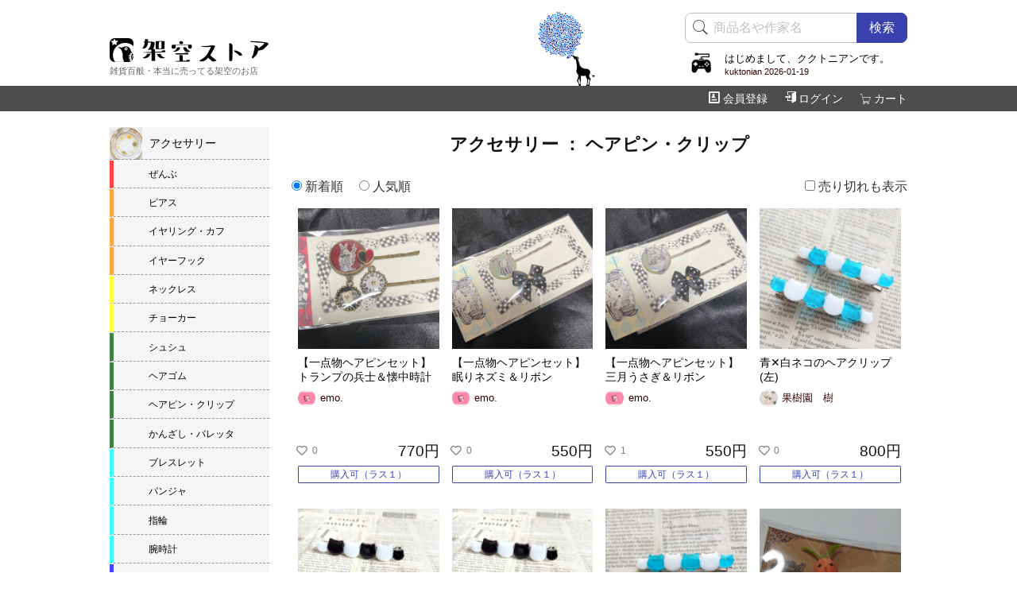

--- FILE ---
content_type: text/html; charset=UTF-8
request_url: https://store.retro-biz.com/list_c64.html
body_size: 31705
content:
<!DOCTYPE html>
<html lang="ja">
<head>
	<meta http-equiv="Content-Type" content="text/html; charset=UTF-8" />
	<meta name="viewport" content="width=device-width, initial-scale=1.0, minimum-scale=1.0">
	<title>アクセサリー ： ヘアピン・クリップの作品リスト～雑貨百般・本当に売ってる架空のお店　架空ストア</title>
	<meta name="description" content="「アクセサリー ： ヘアピン・クリップ」は、emo.さんの「【一点物ヘアピンセット】トランプの兵士＆懐中時計」や「【一点物ヘアピンセット】眠りネズミ＆リボン」や「【一点物ヘアピンセット】三月うさぎ＆リボン」など全9作品です。" />
	<meta name="keywords" content="雑貨,委託,グッズ,豆本,アクセサリー,同人誌,戯曲,電子書籍,ハンドメイド,発送,吉祥寺,東京都,井の頭,レトロインク" />
	<meta name="author" content="架空ストア"/>
	<meta name="copyright" content="(C)2005-2024 架空ストア"/>
	<meta http-equiv="Content-Style-Type" content="text/css" />
	<meta http-equiv="Content-Script-Type" content="text/javascript" />
	<meta http-equiv="X-UA-Compatible" content="IE=edge">
	<meta name="twitter:card" content="summary_large_image" />
	<meta name="twitter:site" content="@quaqoostore" />
	<meta property="og:domain" name="twitter:domain" content="store.retro-biz.com" />
	<meta property="og:title" name="twitter:title" content="アクセサリー ： ヘアピン・クリップの作品リスト" />
	<meta property="og:description" name="twitter:description" content="「アクセサリー ： ヘアピン・クリップ」は、emo.さんの「【一点物ヘアピンセット】トランプの兵士＆懐中時計」や「【一点物ヘアピンセット】眠りネズミ＆リボン」や「【一点物ヘアピンセット】三月うさぎ＆リボン」など全9作品です。" />
	<meta property="og:image" name="twitter:image" content="https://store.retro-biz.com/img/owner/514/71765.jpg" />
	<script src="js/jquery-3.3.1.min.js"></script>
	<link href="https://use.fontawesome.com/releases/v5.6.1/css/all.css" rel="stylesheet">
	<link href="css/default.css?20250905" rel="stylesheet" type="text/css" />
	<link href="css/avatars.css?2026013108" rel="stylesheet" type="text/css" />
</head>
<body>
	<div id="header">
		<div class="wrap">
			<h1 class="logo"><a href="./"><img src="img/header/logotext.png" alt="架空ストア" title="架空ストア" width="200" height="30"/></a></h1>
			<p class="theme">雑貨百般・本当に売ってる架空のお店</p>
			<div class="search">
				<div class="part top_search">
					<form method="GET" action="./" id="search_form">
						<input type="hidden" name="mod" value="item">
						<input type="hidden" name="act" value="search">
						<span class="badge leftbadge"><i class="pe-7s-search"></i></span>
						<input type="text" name="word" value="" class="appendleft appendbutton appendbutton_s" placeholder="商品名や作家名"/>
						<button type="button" id="btn_search" class="appendbutton appendbutton_s">検索</button>
					</form>
				</div>
								<div class="broadcast">
					<a href="profile_o1210.html">
						<img src="https://58yy5w7p.user.webaccel.jp/img/owner/1210/74337.jpg"/>
						<p class="title">はじめまして、ククトニアンです。</p>
						<p class="date">kuktonian 2026-01-19</p>
					</a>
				</div>
											</div>
		</div>
		<div class="menu">
			<div class="wrap">
				<ul class="menu" id="navmenu">
					<li class="add_badge">
						<a href="https://store.retro-biz.com/cart_index.html"><span class="pe-7s-cart"></span>カート<span class="badge hide" id="num_cart_items">0</span></a>
						<span id="gotocart">お会計はこちら</span>
					</li>
									<li><a href="https://store.retro-biz.com/customer_index.html"><span class="icon-enter"></span>ログイン</a></li>
					<li class="last"><a href="https://store.retro-biz.com/customer_new.html"><span class="icon-profile"></span>会員登録</a></li>
								</ul>
			</div>
		</div>
	</div>
	<div class="wrap">
		<div id="main">
<div class="listwithmenu">
	<div class="listside">
		<h2>アクセサリー ： ヘアピン・クリップ</h2>

		<div class="top_pager">
					</div>

		<div class="pager_option">
			<label class="left left1"><input type="radio" value="latest" name="list_style" id="sw_style_latest" checked="checked"> 新着順</label>
			<label class="left left2"><input type="radio" value="fav" name="list_style" id="sw_style_fav" > 人気順</label>
			<label class="right"><input type="checkbox" value="1" id="sw_include_soldout" > 売り切れも表示</label>
		</div>
		<div id="infinite_list">
			<div class="item_list">
<div class="box" id="i13220">
	<a href="i13220.html" class="box">
		<div class="img">
			<span class="inner"><img src="https://58yy5w7p.user.webaccel.jp/img/owner/514/thumb/71765.jpg" alt="【一点物ヘアピンセット】トランプの兵士＆懐中時計 / emo."/></span>
		</div>
		<div class="text">
			<p class="name">
				【一点物ヘアピンセット】トランプの兵士＆懐中時計			</p>
						<div class="owner go_owner" owner_id="514">
				<img src="https://58yy5w7p.user.webaccel.jp/img/owner/514/70785.jpg" alt="emo."/>
				<p>emo.</p>
			</div>
			<ul class="event_tags">
															</ul>
						<div class="bottom">
				<p class="fav">
					<button class="off toggle_fav" item_id="13220" disabled="disabled">
						<i class="far fa-heart"></i><span>0</span>
					</button>
				</p>
				<p class="price">
					<span>770円</span>
				</p>
				<p class="icon">
																	<span class="icon icon_lastone">購入可（ラス１）</span>
															</p>
			</div>
		</div>
	</a>
</div>
<div class="box" id="i13222">
	<a href="i13222.html" class="box">
		<div class="img">
			<span class="inner"><img src="https://58yy5w7p.user.webaccel.jp/img/owner/514/thumb/71767.jpg" alt="【一点物ヘアピンセット】眠りネズミ＆リボン / emo."/></span>
		</div>
		<div class="text">
			<p class="name">
				【一点物ヘアピンセット】眠りネズミ＆リボン			</p>
						<div class="owner go_owner" owner_id="514">
				<img src="https://58yy5w7p.user.webaccel.jp/img/owner/514/70785.jpg" alt="emo."/>
				<p>emo.</p>
			</div>
			<ul class="event_tags">
															</ul>
						<div class="bottom">
				<p class="fav">
					<button class="off toggle_fav" item_id="13222" disabled="disabled">
						<i class="far fa-heart"></i><span>0</span>
					</button>
				</p>
				<p class="price">
					<span>550円</span>
				</p>
				<p class="icon">
																	<span class="icon icon_lastone">購入可（ラス１）</span>
															</p>
			</div>
		</div>
	</a>
</div>
<div class="box" id="i13221">
	<a href="i13221.html" class="box">
		<div class="img">
			<span class="inner"><img src="https://58yy5w7p.user.webaccel.jp/img/owner/514/thumb/71763.jpg" alt="【一点物ヘアピンセット】三月うさぎ＆リボン / emo."/></span>
		</div>
		<div class="text">
			<p class="name">
				【一点物ヘアピンセット】三月うさぎ＆リボン			</p>
						<div class="owner go_owner" owner_id="514">
				<img src="https://58yy5w7p.user.webaccel.jp/img/owner/514/70785.jpg" alt="emo."/>
				<p>emo.</p>
			</div>
			<ul class="event_tags">
															</ul>
						<div class="bottom">
				<p class="fav">
					<button class="off toggle_fav" item_id="13221" disabled="disabled">
						<i class="far fa-heart"></i><span>1</span>
					</button>
				</p>
				<p class="price">
					<span>550円</span>
				</p>
				<p class="icon">
																	<span class="icon icon_lastone">購入可（ラス１）</span>
															</p>
			</div>
		</div>
	</a>
</div>
<div class="box" id="i21047">
	<a href="i21047.html" class="box">
		<div class="img">
			<span class="inner"><img src="https://58yy5w7p.user.webaccel.jp/img/owner/641/thumb/59678.jpg" alt="青✕白ネコのヘアクリップ(左) / 果樹園　樹"/></span>
		</div>
		<div class="text">
			<p class="name">
				青✕白ネコのヘアクリップ(左)			</p>
						<div class="owner go_owner" owner_id="641">
				<img src="https://58yy5w7p.user.webaccel.jp/img/owner/641/49703.jpg" alt="果樹園　樹"/>
				<p>果樹園　樹</p>
			</div>
			<ul class="event_tags">
															</ul>
						<div class="bottom">
				<p class="fav">
					<button class="off toggle_fav" item_id="21047" disabled="disabled">
						<i class="far fa-heart"></i><span>0</span>
					</button>
				</p>
				<p class="price">
					<span>800円</span>
				</p>
				<p class="icon">
																	<span class="icon icon_lastone">購入可（ラス１）</span>
															</p>
			</div>
		</div>
	</a>
</div>
<div class="box" id="i21044">
	<a href="i21044.html" class="box">
		<div class="img">
			<span class="inner"><img src="https://58yy5w7p.user.webaccel.jp/img/owner/641/thumb/59662.jpg" alt="ネコのヘアクリップ(右) / 果樹園　樹"/></span>
		</div>
		<div class="text">
			<p class="name">
				ネコのヘアクリップ(右)			</p>
						<div class="owner go_owner" owner_id="641">
				<img src="https://58yy5w7p.user.webaccel.jp/img/owner/641/49703.jpg" alt="果樹園　樹"/>
				<p>果樹園　樹</p>
			</div>
			<ul class="event_tags">
															</ul>
						<div class="bottom">
				<p class="fav">
					<button class="off toggle_fav" item_id="21044" disabled="disabled">
						<i class="far fa-heart"></i><span>0</span>
					</button>
				</p>
				<p class="price">
					<span>800円</span>
				</p>
				<p class="icon">
																	<span class="icon icon_lastone">購入可（ラス１）</span>
															</p>
			</div>
		</div>
	</a>
</div>
<div class="box" id="i21045">
	<a href="i21045.html" class="box">
		<div class="img">
			<span class="inner"><img src="https://58yy5w7p.user.webaccel.jp/img/owner/641/thumb/59670.jpg" alt="ネコのヘアクリップ(左) / 果樹園　樹"/></span>
		</div>
		<div class="text">
			<p class="name">
				ネコのヘアクリップ(左)			</p>
						<div class="owner go_owner" owner_id="641">
				<img src="https://58yy5w7p.user.webaccel.jp/img/owner/641/49703.jpg" alt="果樹園　樹"/>
				<p>果樹園　樹</p>
			</div>
			<ul class="event_tags">
															</ul>
						<div class="bottom">
				<p class="fav">
					<button class="off toggle_fav" item_id="21045" disabled="disabled">
						<i class="far fa-heart"></i><span>0</span>
					</button>
				</p>
				<p class="price">
					<span>800円</span>
				</p>
				<p class="icon">
																	<span class="icon icon_lastone">購入可（ラス１）</span>
															</p>
			</div>
		</div>
	</a>
</div>
<div class="box" id="i21046">
	<a href="i21046.html" class="box">
		<div class="img">
			<span class="inner"><img src="https://58yy5w7p.user.webaccel.jp/img/owner/641/thumb/59673.jpg" alt="青✕白ネコのヘアクリップ(右) / 果樹園　樹"/></span>
		</div>
		<div class="text">
			<p class="name">
				青✕白ネコのヘアクリップ(右)			</p>
						<div class="owner go_owner" owner_id="641">
				<img src="https://58yy5w7p.user.webaccel.jp/img/owner/641/49703.jpg" alt="果樹園　樹"/>
				<p>果樹園　樹</p>
			</div>
			<ul class="event_tags">
															</ul>
						<div class="bottom">
				<p class="fav">
					<button class="off toggle_fav" item_id="21046" disabled="disabled">
						<i class="far fa-heart"></i><span>0</span>
					</button>
				</p>
				<p class="price">
					<span>800円</span>
				</p>
				<p class="icon">
																	<span class="icon icon_lastone">購入可（ラス１）</span>
															</p>
			</div>
		</div>
	</a>
</div>
<div class="box" id="i20389">
	<a href="i20389.html" class="box">
		<div class="img">
			<span class="inner"><img src="https://58yy5w7p.user.webaccel.jp/img/owner/650/thumb/56492.jpg" alt="マンドラゴラのピン / マンドラゴラ農場"/></span>
		</div>
		<div class="text">
			<p class="name">
				マンドラゴラのピン			</p>
						<div class="owner go_owner" owner_id="650">
				<img src="https://58yy5w7p.user.webaccel.jp/img/owner/650/48365.jpg" alt="マンドラゴラ農場"/>
				<p>マンドラゴラ農場</p>
			</div>
			<ul class="event_tags">
															</ul>
						<div class="bottom">
				<p class="fav">
					<button class="off toggle_fav" item_id="20389" disabled="disabled">
						<i class="far fa-heart"></i><span>1</span>
					</button>
				</p>
				<p class="price">
					<span>500円</span>
				</p>
				<p class="icon">
																	<span class="icon icon_available">購入可</span>
															</p>
			</div>
		</div>
	</a>
</div>
<div class="box" id="i14077">
	<a href="i14077.html" class="box">
		<div class="img">
			<span class="inner"><img src="https://58yy5w7p.user.webaccel.jp/img/owner/314/thumb/33682.jpg" alt="歯車葉のヘアピン / 上月琴葉"/></span>
		</div>
		<div class="text">
			<p class="name">
				歯車葉のヘアピン			</p>
						<div class="owner go_owner" owner_id="314">
				<img src="https://58yy5w7p.user.webaccel.jp/img/owner/314/58474.jpg" alt="上月琴葉"/>
				<p>上月琴葉</p>
			</div>
			<ul class="event_tags">
															</ul>
						<div class="bottom">
				<p class="fav">
					<button class="off toggle_fav" item_id="14077" disabled="disabled">
						<i class="far fa-heart"></i><span>0</span>
					</button>
				</p>
				<p class="price">
					<span>600円</span>
				</p>
				<p class="icon">
																	<span class="icon icon_lastone">購入可（ラス１）</span>
															</p>
			</div>
		</div>
	</a>
</div>
	</div>
		</div>

		<div class="bottom_pager">
			<div class="list_more">
				<button class="btn" id="btn_list_more">続きを見る</button>
				<div class="spinner"></div>
			</div>
			<p>
				商品価格は全て総額表示（税込価格）です。
			</p>
		</div>
	</div>
	<div class="menuside">
			<ul class="category">
		<li class="menu_r r1 menu_open" cat_type_id="1">
			<a>
				<span class="label">アクセサリー</span>
			</a>
		</li>
		<li class="menu_c rainbow0"><a href="list_r1.html"><span class="label">ぜんぶ</span></a></li>
		<li class="menu_c rainbow1"><a href="list_c30.html"><span class="label">ピアス</span></a></li>
		<li class="menu_c rainbow1"><a href="list_c49.html"><span class="label">イヤリング・カフ</span></a></li>
		<li class="menu_c rainbow1"><a href="list_c65.html"><span class="label">イヤーフック</span></a></li>
		<li class="menu_c rainbow2"><a href="list_c50.html"><span class="label">ネックレス</span></a></li>
		<li class="menu_c rainbow2"><a href="list_c56.html"><span class="label">チョーカー</span></a></li>
		<li class="menu_c rainbow3"><a href="list_c15.html"><span class="label">シュシュ</span></a></li>
		<li class="menu_c rainbow3"><a href="list_c45.html"><span class="label">ヘアゴム</span></a></li>
		<li class="menu_c rainbow3"><a href="list_c64.html"><span class="label">ヘアピン・クリップ</span></a></li>
		<li class="menu_c rainbow3"><a href="list_c53.html"><span class="label">かんざし・バレッタ</span></a></li>
		<li class="menu_c rainbow4"><a href="list_c51.html"><span class="label">ブレスレット</span></a></li>
		<li class="menu_c rainbow4"><a href="list_c202.html"><span class="label">パンジャ</span></a></li>
		<li class="menu_c rainbow4"><a href="list_c55.html"><span class="label">指輪</span></a></li>
		<li class="menu_c rainbow4"><a href="list_c204.html"><span class="label">腕時計</span></a></li>
		<li class="menu_c rainbow5"><a href="list_c29.html"><span class="label">ブローチ</span></a></li>
		<li class="menu_c rainbow5"><a href="list_c38.html"><span class="label">キーホルダー</span></a></li>
		<li class="menu_c rainbow5"><a href="list_c14.html"><span class="label">ストラップ</span></a></li>
		<li class="menu_c rainbow5"><a href="list_c54.html"><span class="label">チャーム</span></a></li>
		<li class="menu_c rainbow5"><a href="list_c196.html"><span class="label">ストールクリップ</span></a></li>
		<li class="menu_c rainbow5"><a href="list_c26.html"><span class="label">バッジ</span></a></li>
		<li class="menu_c rainbow6"><a href="list_c9.html"><span class="label">セット・その他</span></a></li>
		<li class="menu_r r2 menu_close" cat_type_id="2">
			<a>
				<span class="label">豆本</span>
			</a>
		</li>
		<li class="menu_r r3 menu_close" cat_type_id="3">
			<a>
				<span class="label">本・ZINE</span>
			</a>
		</li>
		<li class="menu_r r4 menu_close" cat_type_id="4">
			<a>
				<span class="label">イラスト</span>
			</a>
		</li>
		<li class="menu_r r5 menu_close" cat_type_id="5">
			<a>
				<span class="label">演劇・電子書籍</span>
			</a>
		</li>
		<li class="menu_r r6 menu_close" cat_type_id="6">
			<a>
				<span class="label">文房具・装飾紙</span>
			</a>
		</li>
		<li class="menu_r r7 menu_close" cat_type_id="7">
			<a>
				<span class="label">ファッション</span>
			</a>
		</li>
		<li class="menu_r r8 menu_close" cat_type_id="8">
			<a>
				<span class="label">バッグ・財布・小物</span>
			</a>
		</li>
		<li class="menu_r r9 menu_close" cat_type_id="9">
			<a>
				<span class="label">生活雑貨</span>
			</a>
		</li>
		<li class="menu_r r10 menu_close" cat_type_id="10">
			<a>
				<span class="label">人形・ミニチュア</span>
			</a>
		</li>
		<li class="menu_r r11 menu_close" cat_type_id="11">
			<a>
				<span class="label">飾り・遊び</span>
			</a>
		</li>
		<li class="another_search another_search_first">
			<a href="owner_list.html"><p><span class="icon-forward3"/> 作家リスト</p></a>
		</li>
		<li class="another_search">
			<a href="list_d.html"><p><span class="icon-forward3"/> 最近の商品</p></a>
		</li>
		<li class="another_search">
			<a href="item_tags.html"><p><span class="icon-forward3"/> 文芸タグ検索</p></a>
		</li>
		<li class="another_search">
			<a href="item_event.html"><p><span class="icon-forward3"/> イベント検索</p></a>
		</li>
		<li class="another_search">
			<a href="item_advance.html"><p><span class="icon-forward3"/> 詳細検索</p></a>
		</li>
	</ul>
	</div>
</div>
<div class="clearfix"></div>

<form autocomplete='off' method='GET' action='/' name='update_form' id='update_form'>
<input type=hidden name=mod value='item'>
<input type=hidden name=act value='list'>
<input type="hidden" name="cat_id" value="64"><input type="hidden" name="cat_type_id" value="1"><input type="hidden" name="status_checks" value="" id="status_checks"/>
<input type="hidden" name="soldout" value="0" id="include_soldout"/>
<input type="hidden" name="style" value="latest" id="list_style"/>
</form>

<script>
$(document).ready(function(){
	store16.use_list_more("infinite_list","item","list","item_list",{"soldout":"0","style":"latest","cat_id":64},1,1);
});
</script>

		</div><!--/main-->
		<div id="sns">
			<p>ＳＮＳでシェア！</p>
			<a href="" data-url="https://store.retro-biz.com/list_c64.html" data-text="アクセサリー ： ヘアピン・クリップの作品リスト～雑貨百般・本当に売ってる架空のお店　架空ストア" class="cp gotoclipboard"><span class="icon-file-text2"></span>URLをコピー</a>
			<a href="https://twitter.com/intent/tweet?url=https%3A%2F%2Fstore.retro-biz.com%2Flist_c64.html&text=アクセサリー ： ヘアピン・クリップの作品リスト～雑貨百般・本当に売ってる架空のお店　架空ストア" target="_blank" class="tw" rel="noopener"><span class="icon-twitter"></span>ツイート</a>
			<a href="https://taittsuu.com/share?text=アクセサリー ： ヘアピン・クリップの作品リスト～雑貨百般・本当に売ってる架空のお店　架空ストア　
https%3A%2F%2Fstore.retro-biz.com%2Flist_c64.html" target="_blank" class="tt" rel="noopener"><span class="icon-taittsuu"></span>タイーツ</a>
		</div>

	</div><!--/wrap-->
	<div class="footanima"></div>
	<div id="footer">
		<div class="summary">
			<h2>ご都合に合わせてお好きなお支払方法をお選びいただけます</h2>
			<p>
				<a href="fn_payment.html#q3" class="qa"><img src="img/common/payment/711.png" alt="セブンイレブン">
				<img src="img/common/payment/family.png" alt="ファミリーマート">
				<img src="img/common/payment/lawson.png" alt="ローソン">
				<img src="img/common/payment/seico.png" alt="セイコーマート"></a>
				<a href="fn_payment.html#q4" class="qa"><img src="img/common/payment/paypal.png" alt="PayPal"></a>
				<a href="fn_payment.html#q1" class="qa"><img src="img/common/payment/paypay.png" alt="PayPay"></a>
				<a href="fn_payment.html#q5" class="qa"><img src="img/common/payment/bank.png" alt="銀行振込"></a>
				<a href="fn_payment.html#q6" class="qa"><img src="img/common/payment/daibiki.png" alt="代金引換"></a>
			</p>
			<p><a href="fn_payment.html#q4" class="qa"><img src="img/common/payment/card_brands.png" alt="使用できるクレジットカード" class="brands"></a></p>
		</div>
		<div class="summary">
			<h2>配送方法は２種類です</h2>
			<p>
				<a href="fn_ship.html#q2" class="qa">ゆうパケット（2,800円以上で送料無料）</a><br/>
				<a href="fn_ship.html#q3" class="qa">ゆうパック（10,000円以上で送料無料）</a><br/>
				<br/>
				火曜定休
			</p>
		</div>
		<div class="menu" id="menu">
			<div class="box">
				<h2>会員メニュー</h2>
				<a href="https://store.retro-biz.com/customer_new.html">会員登録はこちらから</a><br/>
				<a href="https://store.retro-biz.com/lost_index.html">パスワードや会員ＩＤを忘れたら</a><br/>
				<a href="https://store.retro-biz.com/mypage_index.html">マイページ</a><br/>
				<a href="https://store.retro-biz.com/mypage_fav.html">お気に入りＢＯＸ</a><br/>
				<a href="https://store.retro-biz.com/customer_index.html">ログイン</a><br/>
			</div>



			<div class="box box_c">
				<h2>ご利用ガイド</h2>
				<a href="about_index.html">架空ストアとは？</a><br/>
				<a href="fn_hello.html">初めてご利用になるお客様へ</a><br/>
				<a href="fn_howto.html">お買い物のしかた</a><br/>
				<a href="fn_ship.html">送料とお届け日数</a><br/>
				<a href="fn_payment.html">お支払とキャンセル</a><br/>
				<a href="fn_gift.html">購入特典</a><br/>
				<a href="fn_prior.html">先行販売</a><br/>
				<a href="fn_lottery.html">抽選販売</a><br/>
				<a href="fn_fav.html">お気に入りＢＯＸ</a><br/>
				<a href="fn_bookhowto.html">電子書籍戯曲</a><br/>
				<a href="fn_invoice.html">インボイス対応</a><br/>
				<a href="fn_privacy.html">個人情報保護方針</a><br/>
				<a href="fn_hyoji.html">特定商取引に関する法律に基づく表示</a><br/>
				<a href="fn_term.html">利用規約</a><br/>
				<a href="https://store.retro-biz.com/prior_input.html">先行販売窓口</a><br/>
				<a href="https://store.retro-biz.com/inquiry_input.html">お問い合わせ</a><br/>
			</div>

			<div class="box">
				<h2>商品検索</h2>
				<a href="https://store.retro-biz.com/list_r1.html">カテゴリ検索</a><br/>
				<a href="https://store.retro-biz.com/item_tags.html">文芸タグ検索</a><br/>
				<a href="https://store.retro-biz.com/item_advance.html">詳細検索</a><br/>
				<a href="https://store.retro-biz.com/item_event.html">イベント検索</a><br/>
				<a href="https://store.retro-biz.com/owner_list.html">作家リスト</a><br/>
				<br/><br/>

				<h2>作品を委託する</h2>
				<a href="fn_sideb.html">作家募集</a><br/>
				<a href="about_shop.html">井の頭倉庫</a><br/>
				<a href="fn_dm.html">DMやフリペの同封</a><br/>
				<a href="https://store.retro-biz.com/sideb/">SideB（作家さん用ページ）</a><br/>
			</div>
		</div>

		<div class="copyright">
			&copy; 架空ストア 2007-2026			<div class="mysns">
				<a rel="me" href="https://radio.quaqoostore.net/@info" target="_blank" rel="noopener"><span class="icon-mastodon"></span> mastodon</a>
				/
				<a rel="me" href="https://twitter.com/quaqoostore/" target="_blank" rel="noopener"><span class="icon-twitter"></span> twitter</a>
				/
				<a rel="me" href="https://taittsuu.com/users/quaqoostore" target="_blank" rel="noopener"><span class="icon-taittsuu"></span> タイッツー</a><br/>
				<a rel="me" href="https://www.instagram.com/quaqoostore/" target="_blank" rel="noopener"><span class="icon-instagram"></span> instagram</a>
				/
				<a rel="me" href="https://www.threads.net/@quaqoostore" target="_blank" rel="noopener">Threads</a><br/>
			</div>
		</div>
	
				<div id="bottom_broadcast">
			<a href="profile_o1210.html">
				<img src="https://58yy5w7p.user.webaccel.jp/img/owner/1210/74337.jpg"/>
			</a>
			<a href="profile_o1210.html">
				<p class="title"><b>kuktonian</b>　はじめまして、ククトニアンです。 (2026-01-19)</p>
			</a>
			<div class="box"></div>
			<div class="tape"></div>
		</div>
					</div>
	<div class="drawer">
		<h2 class="drawer">
			<img src="img/h2/menu.png" width="130" height="20" alt="商品検索メニュー"/>
			<span class="close" id="closedrawer"><i class="fas fa-angle-double-left"></i></span>
		</h2>
			<ul class="category">
		<li class="menu_r r1 menu_open" cat_type_id="1">
			<a>
				<span class="label">アクセサリー</span>
			</a>
		</li>
		<li class="menu_c rainbow0"><a href="list_r1.html"><span class="label">ぜんぶ</span></a></li>
		<li class="menu_c rainbow1"><a href="list_c30.html"><span class="label">ピアス</span></a></li>
		<li class="menu_c rainbow1"><a href="list_c49.html"><span class="label">イヤリング・カフ</span></a></li>
		<li class="menu_c rainbow1"><a href="list_c65.html"><span class="label">イヤーフック</span></a></li>
		<li class="menu_c rainbow2"><a href="list_c50.html"><span class="label">ネックレス</span></a></li>
		<li class="menu_c rainbow2"><a href="list_c56.html"><span class="label">チョーカー</span></a></li>
		<li class="menu_c rainbow3"><a href="list_c15.html"><span class="label">シュシュ</span></a></li>
		<li class="menu_c rainbow3"><a href="list_c45.html"><span class="label">ヘアゴム</span></a></li>
		<li class="menu_c rainbow3"><a href="list_c64.html"><span class="label">ヘアピン・クリップ</span></a></li>
		<li class="menu_c rainbow3"><a href="list_c53.html"><span class="label">かんざし・バレッタ</span></a></li>
		<li class="menu_c rainbow4"><a href="list_c51.html"><span class="label">ブレスレット</span></a></li>
		<li class="menu_c rainbow4"><a href="list_c202.html"><span class="label">パンジャ</span></a></li>
		<li class="menu_c rainbow4"><a href="list_c55.html"><span class="label">指輪</span></a></li>
		<li class="menu_c rainbow4"><a href="list_c204.html"><span class="label">腕時計</span></a></li>
		<li class="menu_c rainbow5"><a href="list_c29.html"><span class="label">ブローチ</span></a></li>
		<li class="menu_c rainbow5"><a href="list_c38.html"><span class="label">キーホルダー</span></a></li>
		<li class="menu_c rainbow5"><a href="list_c14.html"><span class="label">ストラップ</span></a></li>
		<li class="menu_c rainbow5"><a href="list_c54.html"><span class="label">チャーム</span></a></li>
		<li class="menu_c rainbow5"><a href="list_c196.html"><span class="label">ストールクリップ</span></a></li>
		<li class="menu_c rainbow5"><a href="list_c26.html"><span class="label">バッジ</span></a></li>
		<li class="menu_c rainbow6"><a href="list_c9.html"><span class="label">セット・その他</span></a></li>
		<li class="menu_r r2 menu_close" cat_type_id="2">
			<a>
				<span class="label">豆本</span>
			</a>
		</li>
		<li class="menu_r r3 menu_close" cat_type_id="3">
			<a>
				<span class="label">本・ZINE</span>
			</a>
		</li>
		<li class="menu_r r4 menu_close" cat_type_id="4">
			<a>
				<span class="label">イラスト</span>
			</a>
		</li>
		<li class="menu_r r5 menu_close" cat_type_id="5">
			<a>
				<span class="label">演劇・電子書籍</span>
			</a>
		</li>
		<li class="menu_r r6 menu_close" cat_type_id="6">
			<a>
				<span class="label">文房具・装飾紙</span>
			</a>
		</li>
		<li class="menu_r r7 menu_close" cat_type_id="7">
			<a>
				<span class="label">ファッション</span>
			</a>
		</li>
		<li class="menu_r r8 menu_close" cat_type_id="8">
			<a>
				<span class="label">バッグ・財布・小物</span>
			</a>
		</li>
		<li class="menu_r r9 menu_close" cat_type_id="9">
			<a>
				<span class="label">生活雑貨</span>
			</a>
		</li>
		<li class="menu_r r10 menu_close" cat_type_id="10">
			<a>
				<span class="label">人形・ミニチュア</span>
			</a>
		</li>
		<li class="menu_r r11 menu_close" cat_type_id="11">
			<a>
				<span class="label">飾り・遊び</span>
			</a>
		</li>
		<li class="another_search another_search_first">
			<a href="owner_list.html"><p><span class="icon-forward3"/> 作家リスト</p></a>
		</li>
		<li class="another_search">
			<a href="list_d.html"><p><span class="icon-forward3"/> 最近の商品</p></a>
		</li>
		<li class="another_search">
			<a href="item_tags.html"><p><span class="icon-forward3"/> 文芸タグ検索</p></a>
		</li>
		<li class="another_search">
			<a href="item_event.html"><p><span class="icon-forward3"/> イベント検索</p></a>
		</li>
		<li class="another_search">
			<a href="item_advance.html"><p><span class="icon-forward3"/> 詳細検索</p></a>
		</li>
	</ul>
	</div>
	<!--<div id="gotocart" title="買い物かごを見る"><span class="pe-7s-cart"></span><span class="counter">0</span></div>
	<div id="cartinfo"><p>変更やお会計はこちら！</p></div>-->
	<div id="gototop" title="このページの一番上に戻る"><i class="fas fa-arrow-up"></i></div>
	<div id="opendrawer" title="検索メニュー">
		<i class="fas fa-search rotate"></i><br/><span>探検</span>
	</div>
	<!--<div id="whiteboard"></div>-->
	<form method="GET" action="/" id="topguide_form"><input type="hidden" name="mod" value="main"><input type="hidden" name="act" value="guide"></form>
	<form method="GET" action="https://store.retro-biz.com/" id="topfav_form"><input type="hidden" name="mod" value="mypage"><input type="hidden" name="act" value="fav"></form>
	<form method="GET" action="https://store.retro-biz.com/" id="toplogin_form"><input type="hidden" name="mod" value="customer"><input type="hidden" name="act" value="index"></form>
	<form method="GET" action="https://store.retro-biz.com/" id="gotocart_form"><input type="hidden" name="mod" value="cart"><input type="hidden" name="act" value="index"></form>
	<form method="GET" action="" id="goowner_form"></form>

	<script src="js/default.js?20250804" type="text/javascript"></script>
	<link href="swipebox/swipebox.css" rel="stylesheet" />
	<script src="swipebox/jquery.swipebox.3.3.1.min.js"></script>
	<script src="https://d.line-scdn.net/r/web/social-plugin/js/thirdparty/loader.min.js" async="async" defer="defer"></script>
</body>
</html>


--- FILE ---
content_type: text/css
request_url: https://store.retro-biz.com/css/default.css?20250905
body_size: 218126
content:
@charset "UTF-8";
/*! normalize.css v3.0.3 | MIT License | github.com/necolas/normalize.css */
/**
 * 1. Set default font family to sans-serif.
 * 2. Prevent iOS and IE text size adjust after device orientation change,
 *    without disabling user zoom.
 */
html {
  font-family: "Helvetica Neue", Arial, "Hiragino Kaku Gothic ProN", "Hiragino Sans", Meiryo, sans-serif;
  -ms-text-size-adjust: 100%; /* 2 */
  -webkit-text-size-adjust: 100%; /* 2 */
}

@media all and (-ms-high-contrast: none) {
  html {
    font-family: "Helvetica Neue", Arial, "Hiragino Kaku Gothic ProN", "Hiragino Sans", Meiryo, sans-serif;
  }
}
/**
 * Remove default margin.
 */
body {
  margin: 0;
}

/* HTML5 display definitions
   ========================================================================== */
/**
 * Correct `block` display not defined for any HTML5 element in IE 8/9.
 * Correct `block` display not defined for `details` or `summary` in IE 10/11
 * and Firefox.
 * Correct `block` display not defined for `main` in IE 11.
 */
article,
aside,
details,
figcaption,
figure,
footer,
header,
hgroup,
main,
menu,
nav,
section,
summary {
  display: block;
}

/**
 * 1. Correct `inline-block` display not defined in IE 8/9.
 * 2. Normalize vertical alignment of `progress` in Chrome, Firefox, and Opera.
 */
audio,
canvas,
progress,
video {
  display: inline-block; /* 1 */
  vertical-align: baseline; /* 2 */
}

/**
 * Prevent modern browsers from displaying `audio` without controls.
 * Remove excess height in iOS 5 devices.
 */
audio:not([controls]) {
  display: none;
  height: 0;
}

/**
 * Address `[hidden]` styling not present in IE 8/9/10.
 * Hide the `template` element in IE 8/9/10/11, Safari, and Firefox < 22.
 */
[hidden],
template {
  display: none;
}

/* Links
   ========================================================================== */
/**
 * Remove the gray background color from active links in IE 10.
 */
a {
  background-color: transparent;
}

/**
 * Improve readability of focused elements when they are also in an
 * active/hover state.
 */
a:active,
a:hover {
  outline: 0;
}

/* Text-level semantics
   ========================================================================== */
/**
 * Address styling not present in IE 8/9/10/11, Safari, and Chrome.
 */
abbr[title] {
  border-bottom: 1px dotted;
}

/**
 * Address style set to `bolder` in Firefox 4+, Safari, and Chrome.
 */
b,
strong {
  font-weight: bold;
}

/**
 * Address styling not present in Safari and Chrome.
 */
dfn {
  font-style: italic;
}

/**
 * Address variable `h1` font-size and margin within `section` and `article`
 * contexts in Firefox 4+, Safari, and Chrome.
 */
h1 {
  font-size: 2em;
  margin: 0.67em 0;
}

/**
 * Address styling not present in IE 8/9.
 */
mark {
  background: #ff0;
  color: #000;
}

/**
 * Address inconsistent and variable font size in all browsers.
 */
small {
  font-size: 80%;
}

/**
 * Prevent `sub` and `sup` affecting `line-height` in all browsers.
 */
sub,
sup {
  font-size: 75%;
  line-height: 0;
  position: relative;
  vertical-align: baseline;
}

sup {
  top: -0.5em;
}

sub {
  bottom: -0.25em;
}

/* Embedded content
   ========================================================================== */
/**
 * Remove border when inside `a` element in IE 8/9/10.
 */
img {
  max-width: 100%;
  vertical-align: middle;
  border: 0;
}

/**
 * Correct overflow not hidden in IE 9/10/11.
 */
svg:not(:root) {
  overflow: hidden;
}

/* Grouping content
   ========================================================================== */
/**
 * Address margin not present in IE 8/9 and Safari.
 */
figure {
  margin: 1em 40px;
}

/**
 * Address differences between Firefox and other browsers.
 */
hr {
  -webkit-box-sizing: content-box;
          box-sizing: content-box;
  height: 0;
}

/**
 * Contain overflow in all browsers.
 */
pre {
  overflow: auto;
}

/**
 * Address odd `em`-unit font size rendering in all browsers.
 */
code,
kbd,
pre,
samp {
  font-family: monospace, monospace;
  font-size: 1em;
}

/* Forms
   ========================================================================== */
/**
 * Known limitation: by default, Chrome and Safari on OS X allow very limited
 * styling of `select`, unless a `border` property is set.
 */
/**
 * 1. Correct color not being inherited.
 *    Known issue: affects color of disabled elements.
 * 2. Correct font properties not being inherited.
 * 3. Address margins set differently in Firefox 4+, Safari, and Chrome.
 */
button,
input,
optgroup,
select,
textarea {
  color: inherit; /* 1 */
  font: inherit; /* 2 */
  margin: 0; /* 3 */
}

/**
 * Address `overflow` set to `hidden` in IE 8/9/10/11.
 */
button {
  overflow: visible;
}

/**
 * Address inconsistent `text-transform` inheritance for `button` and `select`.
 * All other form control elements do not inherit `text-transform` values.
 * Correct `button` style inheritance in Firefox, IE 8/9/10/11, and Opera.
 * Correct `select` style inheritance in Firefox.
 */
button,
select {
  text-transform: none;
}

/**
 * 1. Avoid the WebKit bug in Android 4.0.* where (2) destroys native `audio`
 *    and `video` controls.
 * 2. Correct inability to style clickable `input` types in iOS.
 * 3. Improve usability and consistency of cursor style between image-type
 *    `input` and others.
 */
button,
html input[type=button],
input[type=reset],
input[type=submit] {
  -webkit-appearance: button; /* 2 */
  cursor: pointer; /* 3 */
}

/**
 * Re-set default cursor for disabled elements.
 */
button[disabled],
html input[disabled] {
  cursor: default;
}

/**
 * Remove inner padding and border in Firefox 4+.
 */
button::-moz-focus-inner,
input::-moz-focus-inner {
  border: 0;
  padding: 0;
}

/**
 * Address Firefox 4+ setting `line-height` on `input` using `!important` in
 * the UA stylesheet.
 */
input {
  line-height: normal;
}

/**
 * It's recommended that you don't attempt to style these elements.
 * Firefox's implementation doesn't respect box-sizing, padding, or width.
 *
 * 1. Address box sizing set to `content-box` in IE 8/9/10.
 * 2. Remove excess padding in IE 8/9/10.
 */
input[type=checkbox],
input[type=radio] {
  -webkit-box-sizing: border-box;
          box-sizing: border-box; /* 1 */
  padding: 0; /* 2 */
}

/**
 * Fix the cursor style for Chrome's increment/decrement buttons. For certain
 * `font-size` values of the `input`, it causes the cursor style of the
 * decrement button to change from `default` to `text`.
 */
input[type=number]::-webkit-inner-spin-button,
input[type=number]::-webkit-outer-spin-button {
  height: auto;
}

/**
 * 1. Address `appearance` set to `searchfield` in Safari and Chrome.
 * 2. Address `box-sizing` set to `border-box` in Safari and Chrome.
 */
input[type=search] {
  -webkit-appearance: textfield; /* 1 */
  -webkit-box-sizing: content-box;
          box-sizing: content-box; /* 2 */
}

/**
 * Remove inner padding and search cancel button in Safari and Chrome on OS X.
 * Safari (but not Chrome) clips the cancel button when the search input has
 * padding (and `textfield` appearance).
 */
input[type=search]::-webkit-search-cancel-button,
input[type=search]::-webkit-search-decoration {
  -webkit-appearance: none;
}

/**
 * Define consistent border, margin, and padding.
 */
fieldset {
  border: 1px solid #c0c0c0;
  margin: 0 2px;
  padding: 0.35em 0.625em 0.75em;
}

/**
 * 1. Correct `color` not being inherited in IE 8/9/10/11.
 * 2. Remove padding so people aren't caught out if they zero out fieldsets.
 */
legend {
  border: 0; /* 1 */
  padding: 0; /* 2 */
}

/**
 * Remove default vertical scrollbar in IE 8/9/10/11.
 */
textarea {
  overflow: auto;
}

/**
 * Don't inherit the `font-weight` (applied by a rule above).
 * NOTE: the default cannot safely be changed in Chrome and Safari on OS X.
 */
optgroup {
  font-weight: bold;
}

/* Tables
   ========================================================================== */
/**
 * Remove most spacing between table cells.
 */
table {
  border-collapse: collapse;
  border-spacing: 0;
}

td,
th {
  padding: 0;
}

h1, h2, h3, h4, h5, h6, p, ul, ol, dl, table, pre {
  margin-top: 0;
}

p, li, dt, dd, th, td, pre {
  -ms-line-break: strict;
  line-break: strict;
  -ms-word-break: break-strict;
  word-break: break-strict;
}

.add_badge {
  position: relative;
}
.add_badge span.badge {
  position: absolute;
  top: -0.25em;
  left: -0.15em;
  font-size: 70%;
  background-color: #FF6666;
  padding: 0.15em 0;
  width: 2em;
  text-align: center;
  border-radius: 2em;
  color: white;
}

html {
  font-size: 85%;
}

@media screen and (min-width: 480px) {
  html {
    font-size: 100%;
  }
}
body {
  color: #333333;
  position: relative;
}

.wrap {
  position: relative;
  padding: 0 10px;
  max-width: 1024px;
  margin: 0px auto;
  -webkit-box-sizing: border-box;
          box-sizing: border-box;
}

img {
  border-width: 0;
}

#gototop {
  position: fixed;
  bottom: 0.1em;
  right: 0.1em;
  width: 4em;
  height: 4em;
  padding: 0;
  margin: 0;
  padding-top: 0.7em;
  text-align: center;
  border: 3px solid white;
  border-radius: 2em;
  display: none;
  z-index: 300;
  -webkit-box-sizing: border-box;
          box-sizing: border-box;
  color: white;
  background-color: #3841ae;
}
#gototop i {
  font-size: 200%;
}
#gototop span {
  margin: 0;
  padding: 0;
}

#gototop:hover {
  background-color: #81CDBF;
  cursor: pointer;
}

#bottom_broadcast {
  display: none;
  position: fixed;
  bottom: 0;
  left: 0;
  width: 100%;
  z-index: 300;
}
#bottom_broadcast img {
  position: absolute;
  bottom: 5px;
  left: 5px;
  width: 30px;
  height: 30px;
  z-index: 300;
}
#bottom_broadcast p {
  position: absolute;
  width: 100%;
  margin: 0;
  padding: 0;
  padding-right: 60px;
  padding-left: 45px;
  bottom: 5px;
  left: 0px;
  z-index: 300;
  line-height: 1.2em;
  font-size: 80%;
  color: black;
  -webkit-box-sizing: border-box;
          box-sizing: border-box;
  overflow: hidden;
  display: -webkit-box;
  -webkit-box-orient: vertical;
  -webkit-line-clamp: 2;
}
#bottom_broadcast div.box {
  position: absolute;
  background-color: white;
  opacity: 90%;
  bottom: 0;
  left: 0;
  width: 40px;
  height: 40px;
  z-index: 299;
}
#bottom_broadcast div.tape {
  color: white;
  background-color: white;
  opacity: 100%;
  z-index: 299;
  margin-left: 40px;
  height: 40px;
  -webkit-box-sizing: border-box;
          box-sizing: border-box;
}

#cartinfo {
  position: fixed;
  bottom: 6px;
  left: 4em;
  display: none;
  padding: 0px;
  background: #FC4D50;
  z-index: 300;
  border-radius: 1em;
}
#cartinfo p {
  text-align: left;
  padding: 0px 1.5em;
  padding-top: 0.7em;
  height: 2.4em;
  -webkit-box-sizing: border-box;
          box-sizing: border-box;
  margin: 0;
  line-height: 1em;
  color: white;
}

#cartinfo:after {
  content: "";
  position: absolute;
  top: 0.7em;
  left: 0.2em;
  margin-left: -0.6em;
  display: block;
  width: 0px;
  height: 0px;
  border-style: solid;
  border-width: 0.5em 0.5em 0.5em 0;
  border-color: transparent #FC4D50 transparent transparent;
}

a {
  color: black;
  text-decoration: none;
}

a.line {
  border-bottom: 1px solid white;
}

a.line:hover {
  border-bottom: 1px solid silver;
}

a.disabled {
  cursor: default;
}

input.han {
  ime-mode: disabled;
}

.clearfix:after {
  content: " ";
  display: block;
  height: 0;
  font-size: 0;
  clear: both;
  visibility: hidden;
}

.hide {
  display: none;
}

del {
  font-weight: normal;
  color: #333333;
  background-image: -webkit-gradient(linear, left top, left bottom, from(gray), to(gray));
  background-image: linear-gradient(gray, gray);
  background-position: 0 44%;
  background-size: 100% 6px;
  background-repeat: repeat-x;
  text-decoration: none;
  padding: 0 2px;
}

.dialog_shadow {
  position: fixed;
  top: 0;
  left: 0;
  height: 100%;
  width: 100%;
  background: black;
  opacity: 0.6;
  filter: alpha(opacity=60);
  z-index: 1100;
}

.dialog_board {
  position: fixed;
  top: 30px;
  width: 80%;
  max-width: 310px;
  left: auto;
  right: auto;
  text-align: left;
  background-color: white;
  border: 1px solid gray;
  z-index: 1100;
  border-radius: 16px;
  -moz-border-radius: 16px;
  -webkit-border-radius: 16px;
  -webkit-box-sizing: border-box;
          box-sizing: border-box;
  font-size: 90%;
}
.dialog_board div.inner {
  padding: 2em;
}
.dialog_board ul.items {
  margin: 1em 0;
  padding: 0 0;
  padding-left: 1.5em;
  padding-top: 1em;
  border-top: 1px solid silver;
  border-bottom: 1px solid silver;
}
.dialog_board ul.items li {
  margin: 0;
  padding: 0;
  margin-bottom: 1em;
}
.dialog_board img {
  max-width: 90%;
  max-height: 90%;
}
.dialog_board div.btns {
  padding: 2em 0;
  padding-bottom: 1em;
  text-align: center;
}
.dialog_board div.btns button {
  font-size: 13px;
  border-radius: 0.3em;
  min-width: 25%;
  -webkit-box-sizing: border-box;
          box-sizing: border-box;
  padding: 0.2em 1em;
  background-color: white;
  border: 1px solid silver;
  color: #333333;
}
.dialog_board div.btns button.half {
  width: 50%;
}
.dialog_board div.item {
  position: relative;
  border-bottom: 1px solid silver;
  margin-bottom: 2.5em;
}
.dialog_board div.item div.img {
  margin: 0;
  padding: 0;
  margin-bottom: 1em;
  background-color: #F5F5F5;
  text-align: center;
}
.dialog_board div.item div.img img {
  width: 160px;
  max-width: 100%;
  max-height: 100%;
  margin: 0;
  padding: 0;
}
.dialog_board div.item div.item_name {
  color: #000000;
}
.dialog_board div.item div.owner_name {
  color: #330000;
}
.dialog_board div.item div.logo {
  margin-top: 1.5em;
  margin-bottom: -20px;
  text-align: center;
}
.dialog_board div.item div.logo img {
  width: 40px;
}

.wide_board {
  width: 100%;
  max-width: 480px;
}

/* インプット　*/
input[type=text], input[type=password], select {
  border-style: solid;
  border-radius: 8px;
  border-width: 1px;
  border-color: silver;
  -webkit-box-sizing: border-box;
          box-sizing: border-box;
  padding: 0 0.5em;
  margin: 0;
  line-height: 1em;
  height: 2.4em;
  font-size: 1em;
  background-color: white;
  width: 100%;
}

select {
  -webkit-appearance: none;
  background-image: url("../img/common/caret.jpg");
  background-repeat: no-repeat;
  background-position: right;
}

button, a.btn {
  -webkit-box-sizing: border-box;
          box-sizing: border-box;
  padding: 0 0.5em;
  margin: 0;
  line-height: 1em;
  height: 2.4em;
  font-size: 1em;
  width: 100%;
  border-radius: 0.5em;
  border-width: 0;
  background-color: white;
  border: 1px solid black;
  color: black;
}
button span, a.btn span {
  margin-right: 0.25em;
}

a.btn {
  display: block;
  text-align: center;
  padding-top: 0.6em;
}

button.pale_btn, a.pale_btn {
  background-color: white;
  border: 1px solid silver;
  color: #333333;
}

a.btn_high {
  height: auto;
  padding: 1em 0;
}
a.btn_high span {
  font-size: 0.9em;
}

.btn_small {
  width: 10em;
  background-color: white;
  border: 1px solid silver;
  color: #333333;
  font-size: 0.8em;
}

a.btn_important {
  background-color: #FF9933;
  color: white;
  border-color: #CC6633;
}

input[type=text]:focus,
input[type=password]:focus {
  background-color: #EEFFEE;
  border-color: #AACCAA;
}

button i {
  vertical-align: middle;
  font-size: 1.5em;
}

button.url {
  padding-right: 10px;
  padding-left: 10px;
}

a.btn:hover,
button:hover {
  opacity: 0.7;
}

button.nohover:hover {
  opacity: 1;
}

button.disabled {
  opacity: 0.6;
  cursor: default;
  background-color: #CCCCCC;
  color: #666666;
}

button.disabled:hover {
  opacity: 0.6;
}

a.disabled:hover {
  opacity: 1;
}

/* アイコン付 */
span.badge {
  position: absolute;
  font-size: 1.5em;
  display: block;
  top: 0.25em;
}

div.part {
  position: relative;
  margin-bottom: 0.5em;
}
div.part p.third {
  float: left;
  margin: 0px;
  width: 33.3%;
}
div.part p.second {
  float: left;
  margin: 0px;
  width: 50%;
}
div.part p.addbar {
  position: relative;
  padding-right: 1em;
  -webkit-box-sizing: border-box;
          box-sizing: border-box;
}
div.part p.addbar span.bar {
  position: absolute;
  top: 0.5em;
  right: 0.3em;
  font-size: 1em;
}
div.part p.forward button, div.part p.forward a {
  background-color: DARKGREEN;
  color: white;
  border-width: 0;
  border-radius: 0.2em 1em 1em 0.2em;
  margin-left: 1px;
}
div.part p.back button, div.part p.back a {
  background-color: #EEEEEE;
  color: #333333;
  border-radius: 1em 0.2em 0.2em 1em;
  margin-right: 1px;
}
div.part input[type=text], div.part input[type=password] {
  width: 100%;
  z-index: 2;
}
div.part input[type=text].disabled {
  background-color: #EEEEFF;
}
div.part span.leftbadge {
  top: 0.1em;
  left: 0.1em;
  width: 1.5em;
  text-align: center;
  z-index: 3;
}
div.part input.appendleft {
  padding-left: 2.2em;
}
div.part span.titlebadge {
  left: 0;
  top: 0;
  width: 8em;
  text-align: center;
  font-size: 1em;
  height: 2.4em;
  padding-top: 0.5em;
  border: 1px solid silver;
  background-color: #F5F5F5;
  border-radius: 8px 0 0 8px;
  -webkit-box-sizing: border-box;
          box-sizing: border-box;
  z-index: 3;
}
div.part input.appendtitle {
  padding-left: 8.4em;
}
div.part select.appendtitle {
  padding-left: 8.4em;
}
div.part input.appendbutton {
  padding-right: 8em;
  border-radius: 8px 0.5em 0.5em 8px;
}
div.part button.appendbutton {
  position: absolute;
  right: 0px;
  top: 0;
  width: 6em;
  text-align: center;
  font-size: 1em;
  height: 2.4em;
  padding-top: 0em;
  border: 1px solid #4D4D4D;
  background-color: #4D4D4D;
  color: #FFFFFF;
  border-radius: 0 0.5em 0.5em 0;
  -webkit-box-sizing: border-box;
          box-sizing: border-box;
  z-index: 3;
}
div.part p.hint {
  text-align: right;
  color: #999966;
}
div.part dl {
  padding: 0;
}
div.part dl dt {
  padding: 0.5em 1em;
  background-color: #F5F5F5;
  text-align: center;
  border: 1px solid silver;
  border-radius: 1em 1em 0 0;
}
div.part dl dd {
  padding: 1em;
  margin: 0px;
  border: 1px solid silver;
  border-radius: 0 0 1em 1em;
  border-top-width: 0;
}
div.part dl dd label {
  width: 100%;
  display: block;
  height: 2em;
}
div.part dl dd p.notice {
  font-size: 90%;
  color: orange;
}
div.part dl dd.textarea {
  padding: 0;
}
div.part dl dd.textarea textarea {
  width: 100%;
  border-width: 0px;
  border-radius: 0 0 1em 1em;
  padding: 1em;
  -webkit-box-sizing: border-box;
          box-sizing: border-box;
  height: 10em;
}

div.appendtitle {
  padding-left: 8em;
}
div.appendtitle select {
  -webkit-appearance: none;
  border-radius: 0 8px 8px 0;
  background-image: url("../img/common/caret.jpg");
  background-repeat: no-repeat;
  background-position: right;
  border-left-width: 0;
}

div.part:after {
  content: " ";
  display: block;
  height: 0;
  font-size: 0;
  clear: both;
  visibility: hidden;
}

div.addhr {
  margin-bottom: 2em;
}

/* ボタンのメニュー */
ul.btns {
  list-style: none;
  padding: 0px;
}
ul.btns li {
  margin-bottom: 0.5em;
  float: left;
  max-width: 100%;
  width: 100%;
}
ul.btns li a {
  position: relative;
  display: block;
  padding: 0.5em 0px;
  text-align: center;
  text-decoration: none;
  border-radius: 0.5em;
  background-color: white;
  border: 1px solid silver;
  color: #333333;
  margin: 0 1px;
}
ul.btns li a span.num {
  position: absolute;
  right: 1em;
}
ul.btns li a span.new {
  position: absolute;
  font-size: 0.7em;
  padding: 0.1em 0.5em;
  top: 0.9em;
  right: 0.5em;
  background-color: RED;
  border-radius: 1em;
  color: white;
}
ul.btns li a:hover {
  opacity: 0.7;
}
ul.btns li a.addnum {
  text-align: left;
  padding-left: 1em;
}
ul.btns li.special a {
  background-color: brown;
  border-color: brown;
  color: white;
}
ul.btns li.danger a {
  color: red;
}
ul.btns li.done a {
  background-color: #DDDDDD;
  cursor: default;
  color: gray;
}
ul.btns li.sep {
  margin-top: 1.5em;
}
ul.btns li.mini a {
  width: 50%;
  margin-right: auto;
  margin-left: auto;
}

ul.btns:after {
  content: " ";
  display: block;
  height: 0;
  font-size: 0;
  clear: both;
  visibility: hidden;
}

ul.half_btns li {
  width: 50%;
}

ul.simple {
  list-style: none;
  margin: 1em 0;
  padding: 0;
}
ul.simple li {
  margin: 0;
  padding: 0;
  margin-bottom: 0.3em;
  font-size: 0.8em;
  float: left;
  width: 33%;
}
ul.simple li.wide {
  width: 100%;
}

/* 重要なボタン */
button.btn_cart {
  font-size: 140%;
  background-color: white;
  border: 1px solid black;
  margin-top: 1em;
  color: black;
}

button.btn_confirm {
  font-size: 140%;
  background-color: white;
  border: 1px solid black;
  margin-top: 1em;
  color: black;
}

button.btn_send {
  font-size: 140%;
  background-color: white;
  border: 1px solid black;
  margin-top: 1em;
  color: black;
}

/* caution */
div.caution {
  position: relative;
  display: inline-block;
  padding: 0px;
  padding-top: 1em;
  width: 100%;
  background: #FFCCCC;
  z-index: 3;
  margin-top: 6px;
  border-radius: 1em;
}
div.caution p {
  text-align: left;
  padding: 0px 15px;
  color: #333333;
}

div.caution:after {
  content: "";
  position: absolute;
  top: -9px;
  left: 20px;
  margin-left: -10px;
  display: block;
  width: 0px;
  height: 0px;
  border-style: solid;
  border-width: 0 10px 10px 10px;
  border-color: transparent transparent #FFCCCC transparent;
}

p.forcaution {
  margin: 0px;
  padding: 0px;
}

dl.confirm {
  border: 1px solid silver;
  padding: 1em;
  border-radius: 0.5em;
}
dl.confirm dt {
  border-bottom: 1px solid silver;
  font-size: 0.8em;
}
dl.confirm dd {
  padding-top: 1em;
  margin-left: 0em;
  margin-bottom: 2em;
  font-size: 1em;
}

input::-webkit-input-placeholder {
  color: silver;
}

input:-ms-input-placeholder {
  color: silver;
}

input::-moz-placeholder {
  color: silver;
}

div.form_actions {
  text-align: center;
  margin-top: 1em;
  font-size: 1.2em;
}
div.form_actions a.btn {
  margin-bottom: 0.2em;
}

#header {
  position: fixed;
  font-size: 100%;
  line-height: 1em;
  padding: 0em;
  padding-top: 2em;
  width: 100%;
  background-color: #FFFFFF;
  z-index: 11;
  background-image: url(../img/header/animal1.png);
  background-size: 100px 120px;
  background-repeat: no-repeat;
  background-position: bottom 2em right 44%;
}
#header h1 {
  width: 100%;
  font-size: 100%;
  margin: 0;
  padding: 0;
  padding-top: 1em;
  line-height: 1em;
}
#header p.theme {
  padding: 0px;
  margin: 0px;
  margin-top: 0.25em;
  padding-bottom: 1em;
  font-size: 0.7em;
  color: #666666;
}
#header div.search {
  position: absolute;
  right: 10px;
  top: -1em;
  max-width: 18em;
  padding-left: 0.5em;
  -webkit-box-sizing: border-box;
          box-sizing: border-box;
}
#header div.search input.appendbutton {
  padding-right: 6em;
}
#header div.search button.appendbutton {
  width: 4em;
  border-color: #3841ae;
  background-color: #3841ae;
  color: #FFFFFF;
}
#header div.search span.leftbadge {
  top: 0.3em;
}
#header div.search div.broadcast {
  position: relative;
  -webkit-box-sizing: border-box;
          box-sizing: border-box;
}
#header div.search div.broadcast img {
  width: 40px;
  height: 40px;
  position: absolute;
  top: -1px;
  left: 0;
}
#header div.search div.broadcast p {
  padding: 0;
  margin: 0;
  font-size: 80%;
  padding-left: 50px;
  overflow: hidden;
  text-overflow: ellipsis;
  white-space: nowrap;
}
#header div.search div.broadcast p.title {
  padding-top: 0.25em;
}
#header div.search div.broadcast p.date {
  font-size: 70%;
  color: #330000;
}
#header div.menu {
  margin: 0;
  padding: 0;
  width: 100%;
  clear: both;
  height: 2em;
  -webkit-box-sizing: border-box;
          box-sizing: border-box;
  background-color: #4D4D4D;
  color: #FFFFFF;
}
#header div.menu ul {
  list-style: none;
  margin: 0;
  padding: 0.5em 0;
  width: 100%;
}
#header div.menu ul li {
  position: relative;
  float: right;
  text-align: right;
  margin: 0;
  padding: 0;
  margin-left: 1.5em;
  font-size: 90%;
}
#header div.menu ul li a {
  color: #FFFFFF;
}
#header div.menu ul li span {
  margin-right: 0.25em;
}
#header div.menu ul li span.hide {
  display: none;
}
#header div.menu ul li #gotocart {
  position: absolute;
  top: 2.2em;
  right: -1em;
  background-color: #FF6666;
  width: 10em;
  font-size: 95%;
  text-align: center;
  border-radius: 1em;
  padding: 0.5em 0;
  display: none;
}
#header div.menu ul li #gotocart:after {
  content: "";
  position: absolute;
  top: -10px;
  right: 13px;
  margin-left: -10px;
  display: block;
  width: 0px;
  height: 0px;
  border-style: solid;
  border-width: 0 14px 14px 14px;
  border-color: transparent transparent #FF6666 transparent;
}
#header div.menu ul li.last {
  margin-left: 0;
}

div.header_shrinked {
  padding-top: 0em !important;
  background-image: none !important;
}
div.header_shrinked h1 {
  display: none;
}
div.header_shrinked p.theme {
  display: none;
}
div.header_shrinked div.search {
  display: none;
}

h2 {
  padding: 0.25em 0.5em;
  margin: 0;
  margin-bottom: 0.5em;
  color: #111111;
  font-size: 1.4em;
  text-align: center;
}
h2 span {
  font-size: 0.72em;
  font-weight: normal;
}
h2 span.star {
  color: #FCE38A;
  margin-left: 0.5em;
}

h2.img {
  padding: 0em 0em;
  color: #111111;
  font-size: 1.4em;
  text-align: left;
  position: relative;
}

h2.drawer {
  padding: 0.5em 0.5em;
  border-bottom: 1px dashed silver;
  margin-bottom: 0;
  text-align: left;
  position: relative;
}
h2.drawer span.close {
  position: absolute;
  top: 1em;
  right: 0.5em;
  cursor: pointer;
}

h2.appendsub {
  margin-bottom: 0;
}

h2.item_name {
  border-bottom: 1px solid black;
  text-align: left;
}

h3 {
  color: #222222;
}
h3 span.number {
  background-color: #3841ae;
  color: white;
  padding: 0em 0.5em;
  margin-right: 0.5em;
}

a.option {
  position: absolute;
  bottom: 0;
  right: 0;
  font-size: 0.72em;
  font-weight: normal;
  padding-right: 1.5em;
}
a.option span {
  position: absolute;
  top: -0.075em;
  right: 0;
  font-size: 1.6em;
}

div.more {
  position: relative;
  font-size: 1.4em;
  margin: 1em 0;
}

#sns {
  margin: 0;
  padding: 5em 0;
  text-align: center;
}
#sns a {
  padding: 0.25em 0.6em;
  margin: 0;
  border-radius: 0.2em;
  font-size: 12px;
  line-height: 20px;
  color: white;
  vertical-align: top;
  -webkit-box-sizing: border-box;
          box-sizing: border-box;
}
#sns a span {
  margin-right: 0.3em;
}
#sns a.tw {
  background-color: #1DA1F2;
}
#sns a.tt {
  background-color: #272727;
}
#sns a.tt span.icon-taittsuu img {
  -webkit-transform: translate(0, -1px);
      -ms-transform: translate(0, -1px);
          transform: translate(0, -1px);
  width: 14px;
  height: 14px;
}
#sns a.fb {
  background-color: #4267B2;
  font-weight: bold;
}
#sns a.cp {
  background-color: #3841ae;
}
#sns iframe {
  vertical-align: top;
}
#sns p {
  font-size: 0.8em;
  margin: 0;
  padding: 0;
  margin-bottom: 0.3em;
}

div.footanima {
  background-image: url(../img/header/animal2.png);
  background-size: 100px 120px;
  background-repeat: no-repeat;
  background-position: bottom 0 right 44%;
  height: 120px;
}

#footer {
  padding-top: 3em;
  border-top: 3px solid #4D4D4D;
  color: #333333;
  width: 100%;
  min-width: 1024px;
  line-height: 1.5em;
}
#footer div.summary {
  text-align: center;
  margin-bottom: 4em;
}
#footer div.summary h2 {
  border-width: 0;
  margin: 0;
  padding: 0;
  font-size: 90%;
}
#footer div.summary p {
  color: #333333;
  font-size: 90%;
}
#footer div.summary a {
  color: #333333;
}
#footer div.summary a img {
  width: 70px;
}
#footer div.summary a img.brands {
  width: 95%;
  max-width: 350px;
}
#footer div.copyright {
  padding: 6em 0;
  background-color: #F5F5F5;
  text-align: center;
}
#footer div.copyright a {
  color: #333333;
}
#footer div.copyright a:hover {
  border-bottom: 1px solid #333333;
}
#footer div.copyright span {
  vertical-align: middle;
}
#footer div.thanks {
  margin-top: 1em;
}
#footer div.thanks a {
  text-decoration: underline;
}
#footer div.menu {
  position: relative;
  padding: 0 10px;
  max-width: 1024px;
  margin: 0px auto;
  -webkit-box-sizing: border-box;
          box-sizing: border-box;
  padding-bottom: 4em;
}
#footer div.menu div.box {
  width: 30%;
  margin: 0;
  padding: 0;
  -webkit-box-sizing: border-box;
          box-sizing: border-box;
  float: left;
  line-height: 2em;
}
#footer div.menu div.box h2 {
  font-size: 1.4em;
  border-bottom: 1px solid #3841ae;
  margin: 0;
  padding: 0.1em 0;
  line-height: 1em;
  margin-bottom: 1em;
}
#footer div.menu div.box span {
  font-size: 82%;
}
#footer div.menu div.box a {
  color: #333333;
}
#footer div.menu div.box_c {
  width: 40%;
  padding: 0 3em;
  -webkit-box-sizing: border-box;
          box-sizing: border-box;
}
#footer div.menu:after {
  content: " ";
  display: block;
  height: 0;
  font-size: 0;
  clear: both;
  visibility: hidden;
}
#footer div.mysns {
  margin-top: 1em;
}

span.icon-mastodon:before {
  content: "";
  vertical-align: middle;
  height: 1em;
  width: 1em;
  display: inline-block;
  background: url(../img/default/sns/mastodon/logo-purple.svg) no-repeat;
  background-size: contain;
  -webkit-transform: translate(0, -2px);
      -ms-transform: translate(0, -2px);
          transform: translate(0, -2px);
}

span.icon-taittsuu:before {
  content: "";
  vertical-align: middle;
  height: 1em;
  width: 1em;
  display: inline-block;
  background: url(../img/default/sns/taittsuu_icon.png) no-repeat;
  background-size: contain;
  -webkit-transform: translate(0, -3px);
      -ms-transform: translate(0, -3px);
          transform: translate(0, -3px);
}

div.timeline {
  max-width: 480px;
  width: 100%;
  margin: 0 auto;
  min-height: 600px;
}

#main {
  position: relative;
  font-size: 100%;
  padding-top: 10em;
  padding-bottom: 2em;
}

div.common {
  width: 100%;
  max-width: 640px;
  margin: 0 auto;
}

div.talk {
  margin-bottom: 2em;
}
div.talk p {
  font-size: 1em;
}
div.talk p.center {
  text-align: center;
}
div.talk p.link {
  margin: 0;
  padding: 0;
  margin-top: 1em;
  font-size: 0.9em;
}
div.talk p.hint {
  margin-top: 1em;
  font-size: 0.9em;
  color: brown;
}
div.talk p.hint a {
  color: brown;
}
div.talk p.hint a:hover {
  color: pink;
}
div.talk ul.hint {
  background-color: #EEEEEE;
  border-radius: 0.5em;
  padding: 1em;
  margin: 0;
}
div.talk ul.hint li {
  margin: 0;
  margin-left: 1em;
  font-size: 0.9em;
}

div.sorry {
  margin-top: 2em;
  border: 1px solid silver;
  padding: 1em;
  border-radius: 1em;
}
div.sorry h3 {
  color: brown;
  border-color: brown;
}
div.sorry p {
  border-bottom: 1px dashed silver;
  padding-bottom: 1.5em;
  margin-bottom: 1.5em;
}
div.sorry p.more {
  padding-top: 3em;
  border-width: 0;
}

div.next {
  margin-top: 2em;
  border: 1px solid silver;
  padding: 1em;
  border-radius: 1em;
}

div.subtalk {
  margin-top: 4em;
}
div.subtalk p {
  font-size: 1em;
}

dl.points {
  padding: 1em;
  padding-bottom: 2em;
  margin-bottom: 2em;
  border: 1px solid silver;
  border-radius: 0.5em;
}
dl.points dt {
  text-align: center;
  margin-bottom: 1em;
  font-weight: bold;
}
dl.points dd {
  padding: 0;
  margin: 0;
}
dl.points dd ol {
  padding-left: 1.5em;
}

span.hint {
  font-size: 0.8em;
  color: brown;
}

ul.pan {
  list-style: none;
  margin: 0px;
  padding: 0px;
  background-color: #EEEEEE;
  margin-bottom: 10px;
  border-radius: 4px;
}
ul.pan li {
  float: left;
  padding: 5px;
}
ul.pan li a {
  text-decoration: none;
  color: black;
}
ul.pan li a:hover {
  color: BROWN;
}

div.content {
  margin-bottom: 4em;
}
div.content div.row {
  position: relative;
  margin-bottom: 0.5em;
}
div.content div.row .name {
  position: absolute;
  top: 0;
  left: 0;
  width: 80px;
  color: #333333;
  text-align: right;
  font-weight: bold;
  margin: 0;
  padding: 0.2em 0.5em;
}
div.content div.row .value {
  position: relative;
  margin: 0;
  padding: 0.2em 0;
  margin-left: 110px;
}
div.content div.row .value ul {
  margin: 1em 0;
  margin-top: 2em;
  padding: 1em;
  border: 1px solid silver;
}
div.content div.row .value ul li {
  margin: 0;
  padding: 0;
  margin-left: 1em;
}
div.content div.row .value ul.tiny {
  margin: 0;
  padding: 0;
  list-style: none;
  border-width: 0;
}
div.content div.row .value ul.tiny li {
  margin-left: 0;
  margin-bottom: 0.5em;
}
div.content div.row .value ul.tiny li label {
  cursor: pointer;
  color: #333333;
}
div.content div.row .value ul.tiny li label.active {
  color: #3841ae;
}
div.content div.row .look {
  color: #33AA33;
}
div.content div.last_row {
  margin-bottom: 2em;
}
div.content div.pad {
  margin: 1em 0;
}
div.content ul.unstyled {
  margin: 0;
  padding: 0;
  list-style: none;
  margin-bottom: 1em;
}
div.content ul.unstyled li {
  margin-bottom: 0.5em;
}
div.content div.hint {
  background-color: #EEEEEE;
  padding: 1em;
  border-radius: 0.5em;
  margin-bottom: 0.5em;
}
div.content div.hint h4 {
  margin: 0;
  padding: 0;
  margin-bottom: 0.5em;
  font-size: 1em;
  border-bottom: 1px solid silver;
  color: #666666;
}
div.content div.hint p {
  font-size: 0.9em;
}
div.content div.hint ul {
  margin: 0;
  padding: 0;
}
div.content div.hint ul li {
  padding: 0;
  margin: 0;
  margin-left: 1em;
  font-size: 0.9em;
  margin-bottom: 0.5em;
}

div.form_guide {
  border: 1px solid silver;
  padding: 1em;
  margin-bottom: 2em;
  border-radius: 0.5em;
}
div.form_guide h3 {
  text-align: center;
  font-size: 1.2em;
}
div.form_guide p {
  margin: 1em 0;
  padding-bottom: 1em;
  border-bottom: 1px dashed silver;
}
div.form_guide p a.btn, div.form_guide p button {
  margin-top: 1em;
}

div.searchword {
  padding-bottom: 2em;
  width: 100%;
  margin: 0 auto;
  margin-top: -1em;
}
div.searchword p {
  padding: 0.5em 1em;
  text-align: center;
  margin: 0 auto;
  background-color: #EEEEEE;
  font-size: 120%;
}

div.walks {
  margin: 0 1px;
  margin-top: -1em;
  margin-bottom: 1.5em;
  white-space: nowrap;
  overflow: hidden;
  height: 32px;
  position: relative;
  padding: 1px 0px;
  -webkit-box-sizing: border-box;
          box-sizing: border-box;
  background-color: white;
  border-radius: 0.5em;
}
div.walks a {
  float: right;
}
div.walks a img {
  width: 30px;
  height: 30px;
  border-radius: 50%;
  margin: 0 1.7px;
}
div.walks span.empty {
  float: right;
}
div.walks span.empty img {
  width: 30px;
  height: 30px;
  margin: 0 1.7px;
}

table.guide {
  margin: 0;
  margin-bottom: 1em;
  border: 1px solid silver;
  border-collapse: collapse;
  width: 100%;
  -webkit-box-sizing: border-box;
          box-sizing: border-box;
}
table.guide th {
  border: 1px solid silver;
  background-color: #EEEEEE;
  text-align: left;
  font-weight: normal;
  padding: 0.3em 0.5em;
}
table.guide td {
  border: 1px solid silver;
  padding: 0.3em 0.5em;
}
table.guide td p {
  margin: 0.5em 0;
  margin-bottom: 1em;
}
table.guide .c {
  text-align: center;
}
table.guide .r {
  text-align: right;
}
table.guide .nowrap {
  white-space: nowrap;
}

table.payment_guide td {
  position: relative;
}
table.payment_guide td div.box {
  position: relative;
  margin: 0.5em 0;
  margin-bottom: 1em;
  padding-left: 6em;
  min-height: 4em;
  -webkit-box-sizing: border-box;
          box-sizing: border-box;
}
table.payment_guide td div.box div.img {
  position: absolute;
  top: 0;
  left: 0.5em;
  width: 4em;
  height: 4em;
}
table.payment_guide td div.box div.img img {
  width: 100%;
  border: 1px solid silver;
}

.saki {
  color: darkgreen;
}

.ato {
  color: navy;
}

.spinner {
  display: none;
  width: 32px;
  height: 32px;
  margin: 10px auto;
  border: 4px #ddd solid;
  border-top: 4px #2e93e6 solid;
  border-radius: 50%;
  -webkit-animation: spinner-anime 1s infinite linear;
          animation: spinner-anime 1s infinite linear;
}

@-webkit-keyframes spinner-anime {
  100% {
    -webkit-transform: rotate(360deg);
            transform: rotate(360deg);
  }
}

@keyframes spinner-anime {
  100% {
    -webkit-transform: rotate(360deg);
            transform: rotate(360deg);
  }
}
s.items h2 {
  margin: 0;
  margin-bottom: 2px;
}

div.list_plan_time {
  text-align: center;
  margin-top: -1em;
  margin-bottom: 2em;
  font-size: 90%;
}

div.list {
  margin-left: -5px;
  margin-right: -5px;
}
div.list div.box {
  float: left;
  width: 100%;
  position: relative;
  margin-bottom: 2em;
}
div.list div.box span.new {
  position: absolute;
  top: 0px;
  right: 0.5em;
  background-color: #F38181;
  color: white;
  padding: 0 0.5em;
  border-radius: 0 0 0 4px;
}

div.list:after {
  content: " ";
  display: block;
  height: 0;
  font-size: 0;
  clear: both;
  visibility: hidden;
}

div.list_title {
  text-align: center;
  padding: 0.5em 0;
  font-size: 160%;
  color: #000000;
}

div.nonavi {
  margin-bottom: 2.5em;
}

ul.category {
  margin: 0;
  padding: 0;
  list-style: none;
  margin-bottom: 3em;
  margin-top: 0.5em;
}
ul.category li {
  width: 50%;
  padding: 0;
  margin: 0;
  float: left;
  text-align: left;
  font-size: 120%;
}
ul.category li span {
  margin-top: -0.2em;
}
ul.category li.r {
  float: right;
  text-align: right;
}
ul.category li.w {
  width: 100%;
}

div.news_list {
  margin: 0;
}
div.news_list div.box {
  margin: 0;
  margin-bottom: 3em;
  border: 1px solid silver;
  padding-bottom: 2em;
}
div.news_list div.box div.inner {
  padding: 1em;
}
div.news_list div.box h3 {
  position: relative;
  background-color: white;
  color: black;
  padding: 0.5em 0;
  margin: 0;
  border-bottom: 1px solid black;
}
div.news_list div.box h3 span.new {
  top: 0.7em;
  right: 0.1em;
}
div.news_list div.box div.photo a img {
  max-width: 100px;
}
div.news_list div.last_box {
  margin-bottom: 0;
}

div.owner_list div.box {
  max-width: 33.3%;
  min-height: 100px;
}
div.owner_list div.box div.img {
  position: absolute;
  top: 0px;
  left: 0px;
}
div.owner_list div.box div.text {
  margin-left: 110px;
  position: relative;
  min-height: 100px;
  -webkit-box-sizing: border-box;
          box-sizing: border-box;
}
div.owner_list div.box div.text a {
  display: block;
  height: 100px;
}
div.owner_list div.box div.text p.name {
  font-size: 1.2em;
  line-height: 1.2em;
  margin: 0;
  padding: 0;
  margin-bottom: 0em;
}
div.owner_list div.box div.text p.kana {
  margin: 0;
  padding: 0;
  font-size: 0.8em;
  color: gray;
  line-height: 1em;
  margin-bottom: 0.75em;
}
div.owner_list div.box div.text p.company {
  margin: 0;
  padding: 0;
  font-size: 0.8em;
  color: gray;
  line-height: 1em;
  padding-bottom: 2.5em;
}
div.owner_list div.box div.text p.data {
  position: absolute;
  padding: 0px;
  margin: 0px;
  bottom: 0px;
  right: 1px;
  width: 100%;
  text-align: right;
  font-size: 0.8em;
}
div.owner_list div.box div.inner {
  margin: 0em 0;
  padding: 0em 0;
  border-top: 1px solid white;
  border-bottom: 1px solid white;
}
div.owner_list div.box div.noborder {
  border-width: 0;
}
div.owner_list div.box div.inner {
  margin-right: 1em;
}
div.owner_list div.box div.inner:hover {
  background-color: #F9F9F9;
}
div.owner_list div.box a {
  color: #333333;
}
div.owner_list div.box div.profile_body {
  position: relative;
}
div.owner_list div.box span.new {
  position: relative;
  vertical-align: top;
  font-size: 0.7em;
}
div.owner_list div.box div.text p.name {
  font-size: 1em;
  color: #330000;
  overflow: hidden;
  display: -webkit-box;
  -webkit-box-orient: vertical;
  -webkit-line-clamp: 2;
}
div.owner_list div.box div.text p.kana {
  font-size: 0.7em;
  line-height: 1.1em;
  overflow: hidden;
  display: -webkit-box;
  -webkit-box-orient: vertical;
  -webkit-line-clamp: 2;
}
div.owner_list div.box div.sns {
  position: absolute;
  bottom: 1em;
  left: 110px;
  margin: 0;
  padding: 0;
  line-height: 1em;
  font-size: 90%;
}
div.owner_list div.box div.sns i {
  width: 1.2em;
}
div.owner_list div.box div.newarrivals {
  position: absolute;
  bottom: 0;
  left: 110px;
  margin: 0;
  padding: 0;
  line-height: 1em;
  font-size: 60%;
}
div.owner_list div.box div.newarrivals span {
  font-size: 150%;
  margin-left: 0.25em;
}

div.thanks2023 {
  width: 100%;
  margin-bottom: 2em;
}
div.thanks2023 img {
  width: 100%;
}

div.owner_month {
  margin: 0;
}
div.owner_month div.box {
  width: 10%;
  height: auto;
  float: left;
  margin: 0;
  border-bottom: 5px solid red;
  margin-bottom: 1em;
  position: relative;
}
div.owner_month div.box img {
  width: 100%;
  height: auto;
  aspect-ratio: 1;
}
div.owner_month div.box div.count {
  position: absolute;
  top: 0;
  right: 0;
  background-color: white;
  width: 1.2em;
  text-align: center;
  font-size: 70%;
  opacity: 0.7;
  border-radius: 0 0 0 0.3em;
}
div.owner_month div.box p.back {
  position: absolute;
  bottom: 0;
  left: 0;
  width: 100%;
  margin: 0;
  padding: 0.2em 0.5em;
  font-size: 80%;
  background-color: black;
  color: white;
  opacity: 0.7;
  -webkit-box-sizing: border-box;
          box-sizing: border-box;
  height: 2.6em;
  line-height: 1.1em;
}
div.owner_month div.box p.name {
  position: absolute;
  bottom: 0;
  left: 0;
  width: 100%;
  margin: 0;
  padding: 0.2em 0.5em;
  font-size: 80%;
  color: white;
  -webkit-box-sizing: border-box;
          box-sizing: border-box;
  height: 2.6em;
  line-height: 1.1em;
  text-align: center;
}
div.owner_month div.box p.name span {
  position: absolute;
  top: 50%;
  left: 0;
  width: 100%;
  text-align: center;
  -webkit-transform: translate(0%, -50%);
      -ms-transform: translate(0%, -50%);
          transform: translate(0%, -50%);
  display: -webkit-box;
  -webkit-box-orient: vertical;
  -webkit-line-clamp: 2;
  overflow: hidden;
}
div.owner_month div.month {
  aspect-ratio: 1;
  background-color: red;
  position: relative;
}
div.owner_month div.month div.ym {
  position: absolute;
  top: 50%;
  left: 50%;
  -webkit-transform: translate(-50%, -50%);
      -ms-transform: translate(-50%, -50%);
          transform: translate(-50%, -50%);
  color: white;
  font-weight: bold;
  text-align: center;
}
div.owner_month div.month div.ym p {
  margin: 0;
  padding: 0;
  white-space: nowrap;
}
div.owner_month div.month div.ym p.text {
  font-size: 140%;
}
div.owner_month div.month div.ym p.num {
  font-size: 70%;
}
div.owner_month div.month1 {
  background-color: #FF3333;
}
div.owner_month div.box1 {
  border-color: #FF3333;
}
div.owner_month div.month2 {
  background-color: #3333AA;
}
div.owner_month div.box2 {
  border-color: #3333AA;
}
div.owner_month div.month3 {
  background-color: #77AA77;
}
div.owner_month div.box3 {
  border-color: #77AA77;
}
div.owner_month div.month4 {
  background-color: #AA33AA;
}
div.owner_month div.box4 {
  border-color: #AA33AA;
}
div.owner_month div.month5 {
  background-color: #33AAAA;
}
div.owner_month div.box5 {
  border-color: #33AAAA;
}
div.owner_month div.month6 {
  background-color: #33AA33;
}
div.owner_month div.box6 {
  border-color: #33AA33;
}
div.owner_month div.month7 {
  background-color: #CCAA00;
}
div.owner_month div.box7 {
  border-color: #CCAA00;
}
div.owner_month div.month8 {
  background-color: #00CCAA;
}
div.owner_month div.box8 {
  border-color: #00CCAA;
}
div.owner_month div.month9 {
  background-color: #CC00AA;
}
div.owner_month div.box9 {
  border-color: #CC00AA;
}
div.owner_month div.month10 {
  background-color: #AACC00;
}
div.owner_month div.box10 {
  border-color: #AACC00;
}
div.owner_month div.month11 {
  background-color: #7777AA;
}
div.owner_month div.box11 {
  border-color: #7777AA;
}
div.owner_month div.month12 {
  background-color: #AA7777;
}
div.owner_month div.box12 {
  border-color: #AA7777;
}

div.item_list {
  margin: 0;
  margin-right: -1em;
  display: -webkit-box;
  display: -ms-flexbox;
  display: -moz-flex;
  display: flex;
  -webkit-box-lines: multiple;
  -moz-box-lines: multiple;
  -ms-flex-wrap: wrap;
  flex-wrap: wrap;
  width: 100%;
}
div.item_list div.box {
  position: relative;
  margin: 0;
  margin-bottom: 2em;
  padding: 0 0.5em;
  padding-bottom: 5em;
  width: 25%;
  -webkit-box-sizing: border-box;
          box-sizing: border-box;
  list-style: none;
}
div.item_list div.box div.img {
  position: relative;
  text-align: center;
  padding: 0;
}
div.item_list div.box div.img img {
  width: 100%;
  height: auto;
}
div.item_list div.box div.img a {
  position: relative;
  display: block;
  width: 100%;
  height: auto;
  margin: 0 auto;
}
div.item_list div.box div.img a span.new {
  position: absolute;
  top: 1px;
  right: 1px;
  font-size: 0.75em;
}
div.item_list div.box div.img span.new {
  position: absolute;
  top: 0px;
  right: 0px;
  font-size: 0.75em;
  background-color: #F38181;
  color: white;
  padding: 0 0.5em;
  border-radius: 0 0 0 4px;
}
div.item_list div.box div.img span.kbin {
  position: absolute;
  top: 0px;
  right: 0px;
  font-size: 0.75em;
  background-color: #f29e25;
  color: white;
  padding: 0 0.5em;
  border-radius: 0 0 0 4px;
}
div.item_list div.box div.text {
  padding: 0;
}
div.item_list div.box div.text p {
  margin: 0px;
  padding: 0px;
  margin-top: 0.5em;
  width: 100%;
  line-height: 1.3em;
  font-size: 0.8em;
  word-wrap: break-word;
  overflow-wrap: break-word;
}
div.item_list div.box div.text p.name {
  font-size: 90%;
  color: #000000;
  margin-bottom: 0.5em;
}
div.item_list div.box div.text p.name a {
  color: #000000;
}
div.item_list div.box div.text div.owner {
  position: relative;
  margin-top: 0.2em;
  margin-bottom: 1em;
  min-height: 1.4em;
}
div.item_list div.box div.text div.owner img {
  width: 1.4em;
  height: 1.4em;
  border-radius: 50%;
}
div.item_list div.box div.text div.owner p {
  color: #330000;
  margin: 0;
  padding: 0;
  padding-left: 2.2em;
  width: 100%;
  -webkit-box-sizing: border-box;
          box-sizing: border-box;
  word-wrap: break-word;
  overflow-wrap: break-word;
  display: -webkit-box;
  -webkit-box-orient: vertical;
  -webkit-line-clamp: 2;
  position: absolute;
  top: 50%;
  left: 0;
  -webkit-transform: translate(0%, -50%);
      -ms-transform: translate(0%, -50%);
          transform: translate(0%, -50%);
  overflow: hidden;
}
div.item_list div.box div.text div.owner a {
  color: #330000;
}
div.item_list div.box div.text p.tags {
  line-height: 1em;
}
div.item_list div.box div.text p.tags span {
  font-size: 90%;
  white-space: nowrap;
  color: #FF6666;
  margin-right: 0.3em;
}
div.item_list div.box div.text div.bottom {
  position: absolute;
  bottom: 0;
  right: 0em;
  padding: 0 0.5em;
  width: 100%;
  -webkit-box-sizing: border-box;
          box-sizing: border-box;
}
div.item_list div.box div.text div.bottom p.fav {
  position: absolute;
  top: 0em;
  left: 0.5em;
}
div.item_list div.box div.text div.bottom p.fav button {
  width: auto;
  height: auto;
  border-width: 0;
  padding: 0;
  margin: 0;
  line-height: 1em;
  font-size: 90%;
  vertical-align: bottom;
}
div.item_list div.box div.text div.bottom p.fav button i {
  font-size: 120%;
  color: gray;
}
div.item_list div.box div.text div.bottom p.fav button span {
  margin-left: 0.5em;
  color: gray;
}
div.item_list div.box div.text div.bottom p.fav button.on i {
  color: #FF6666;
}
div.item_list div.box div.text div.bottom p.fav button.on span {
  color: #FF6666;
}
div.item_list div.box div.text div.bottom p.price {
  color: #111111;
  width: 100%;
  -webkit-box-sizing: border-box;
          box-sizing: border-box;
  text-align: right;
  line-height: 1.5em;
}
div.item_list div.box div.text div.bottom p.price span {
  font-size: 150%;
}
div.item_list div.box div.text div.bottom p.icon {
  width: 100%;
  -webkit-box-sizing: border-box;
          box-sizing: border-box;
}
div.item_list div.box div.text div.bottom p.icon span {
  margin-right: auto;
  margin-left: 0;
  width: 100%;
}
div.item_list div.box div.text div.bottom p.icon span.icon_soon {
  width: 100%;
}

div.info_list {
  margin-right: 0px;
  margin-left: 0px;
}
div.info_list div.box {
  margin-bottom: 0em;
}
div.info_list div.box div.date {
  font-size: 0.8em;
  border-bottom: 1px solid silver;
  padding: 0.1em 0.5em;
}
div.info_list div.box div.date a {
  color: #333333;
}
div.info_list div.box div.title {
  margin-top: 0.5em;
  margin-bottom: 1em;
  cursor: pointer;
  font-size: 1.2em;
  color: #3841ae;
  padding: 0 0.5em;
}
div.info_list div.box div.body {
  display: none;
  padding: 0.5em;
  margin-bottom: 3em;
}
div.info_list div.box div.data {
  display: none;
  margin-bottom: 4em;
}
div.info_list div.box div.data table {
  width: 100%;
  border-collapse: collapse;
  margin-bottom: 2em;
  font-size: 90%;
}
div.info_list div.box div.data table caption {
  text-align: left;
}
div.info_list div.box div.data table th {
  border: 1px solid silver;
  padding: 0.25em;
  background-color: #F5F5F5;
  white-space: nowrap;
}
div.info_list div.box div.data table td {
  border: 1px solid silver;
  padding: 0.25em;
  line-height: 1.8em;
}
div.info_list div.box div.data table td span {
  color: brown;
}
div.info_list div.box div.data table td.td0 {
  text-align: center;
  white-space: nowrap;
}
div.info_list div.box div.data table td.helper {
  border-width: 0;
  text-align: right;
}
div.info_list div.open div.title {
  font-weight: bold;
}
div.info_list div.open div.body {
  display: block;
}
div.info_list div.open div.data {
  display: block;
}

div.top_pager {
  margin-bottom: 1em;
}
div.top_pager ul:after {
  content: " ";
  display: block;
  height: 0;
  font-size: 0;
  clear: both;
  visibility: hidden;
}

div.pager_option {
  position: relative;
  margin-bottom: 1em;
  min-height: 1.2em;
}
div.pager_option label {
  cursor: pointer;
}
div.pager_option input {
  cursor: pointer;
}
div.pager_option label.left {
  display: inline-block;
}
div.pager_option label.left1 {
  margin-right: 1em;
}
div.pager_option label.col1 {
  margin-right: 1em;
}
div.pager_option label.col2 {
  margin-right: 1em;
}
div.pager_option label.right {
  position: absolute;
  top: 0;
  right: 0;
}
div.pager_option label.right_one {
  text-align: right;
}
div.pager_option a.twitter {
  background-color: #1DA1F2;
  color: white;
  padding: 0.1em 0.75em;
  border-radius: 0.25em;
  font-size: 80%;
  line-height: 1em;
}
div.pager_option a.clipboard {
  background-color: #3841ae;
  color: white;
  padding: 0.1em 0.75em;
  border-radius: 0.25em;
  font-size: 80%;
  line-height: 1em;
}
div.pager_option a.clipboard span {
  margin-right: 0.25em;
}

div.order_list {
  margin-right: 0px;
  margin-left: 0px;
}
div.order_list div.box {
  margin-bottom: 6em;
  position: relative;
}
div.order_list div.box div.time {
  border-bottom: 1px solid silver;
  padding-bottom: 0.1em;
  font-size: 1.5em;
  color: brown;
}
div.order_list div.box div.time span {
  margin-left: 1em;
  font-size: 0.8em;
}
div.order_list div.box div.detail p.tag {
  font-size: 0.8em;
  text-align: right;
}
div.order_list div.box div.detail div.row {
  position: relative;
  margin: 0;
  padding: 0.5em 0;
  border-bottom: 1px solid #EEEEEE;
}
div.order_list div.box div.detail div.row p {
  margin: 0;
  padding: 0;
}
div.order_list div.box div.detail div.row p.os {
  font-size: 1.3em;
}
div.order_list div.box div.detail div.row p.name {
  position: absolute;
  top: 0.5em;
  left: 0.5em;
  font-weight: bold;
}
div.order_list div.box div.detail div.row p.value {
  position: relative;
  margin-left: 7em;
}
div.order_list div.box div.detail div.row p.price {
  text-align: right;
  padding-right: 0.5em;
}
div.order_list div.box div.detail div.row p.status {
  position: absolute;
  right: 0.5em;
  top: 0.4em;
}
div.order_list div.box div.detail div.row p.status span {
  border-radius: 0.5em;
  color: white;
  font-size: 0.8em;
  padding: 0.1em 0.5em;
}
div.order_list div.box div.detail div.row p.status span.ok {
  background-color: #77AA77;
}
div.order_list div.box div.detail div.row p.status span.ng {
  background-color: #AA7777;
}
div.order_list div.box div.detail ul.btns {
  margin-top: 1em;
  margin-bottom: 0em;
}
div.order_list div.box div.detail span.optional {
  font-size: 80%;
}
div.order_list div.box div.detail div.hint {
  font-size: 90%;
  color: red;
}
div.order_list div.box div.status {
  text-align: left;
  padding: 1em;
  margin-top: 1px;
  margin-bottom: 1.5em;
  font-size: 120%;
  background-color: #FFF5F0;
  position: relative;
  min-height: 2.8em;
}
div.order_list div.box div.status span.guide {
  font-size: 80%;
  color: #333333;
}
div.order_list div.box div.status span.guide b {
  font-weight: bold;
  color: brown;
}
div.order_list div.box div.status div.img {
  position: absolute;
  left: 0.5em;
  top: 0.5em;
}
div.order_list div.box div.status div.text {
  margin-left: 80px;
  line-height: 1.2em;
}
div.order_list div.box div.items div.title {
  margin-top: 2em;
  margin-bottom: 1em;
  text-align: left;
  font-size: 90%;
  color: darkgreen;
}
div.order_list div.box div.items div.item {
  position: relative;
  border-bottom: 1px dashed silver;
  margin: 0.5em 0;
  min-height: 88px;
}
div.order_list div.box div.items div.item div.img, div.order_list div.box div.items div.item p.img {
  position: absolute;
  top: 0;
  left: 0;
  width: 80px;
}
div.order_list div.box div.items div.item div.img img, div.order_list div.box div.items div.item p.img img {
  width: 80px;
  height: 80px;
}
div.order_list div.box div.items div.item div.img div.kbin, div.order_list div.box div.items div.item p.img div.kbin {
  position: absolute;
  top: 0;
  right: 0;
  color: #ff7942;
  font-size: 70%;
  background-color: #f29e25;
  color: white;
  padding: 0.1em 0.5em;
  border-radius: 0 0 0 0.25em;
  border-bottom: 2px solid white;
  border-left: 2px solid white;
}
div.order_list div.box div.items div.item div.text {
  position: relative;
  padding: 0;
  margin: 0;
  min-height: 88px;
  margin-left: 90px;
  -webkit-box-sizing: border-box;
          box-sizing: border-box;
  padding-bottom: 2em;
}
div.order_list div.box div.items div.item div.text p {
  padding: 0;
  margin: 0;
}
div.order_list div.box div.items div.item div.text p.name {
  margin-bottom: 0.25em;
}
div.order_list div.box div.items div.item div.text p.lottery {
  color: #669966;
  padding: 0.25em 0em;
  font-size: 90%;
  text-align: right;
}
div.order_list div.box div.items div.item div.text p.gift {
  color: orange;
  padding: 0.25em 0em;
  font-size: 90%;
  text-align: right;
}
div.order_list div.box div.items div.item div.text p.gift i {
  margin-right: 0.2em;
}
div.order_list div.box div.items div.item div.text p.price {
  position: absolute;
  bottom: 0.5em;
  right: 0;
  font-size: 90%;
  margin-bottom: 0.25em;
  text-align: right;
}
div.order_list div.box div.items div.item_edit {
  min-height: 4em;
  padding-top: 1em;
}
div.order_list div.box div.items div.item_edit p.check {
  position: absolute;
  top: 1.5em;
  left: 0;
}
div.order_list div.box div.items div.item_edit div.img, div.order_list div.box div.items div.item_edit p.img {
  position: absolute;
  top: 1em;
  left: 0.5em;
}
div.order_list div.box div.items div.item_edit div.img div.kbin, div.order_list div.box div.items div.item_edit p.img div.kbin {
  position: absolute;
  top: 0;
  right: 0;
  color: #ff7942;
  font-size: 70%;
  background-color: #ff7942;
  color: white;
  padding: 0.1em 0.5em;
  border-radius: 0 0 0 0.25em;
  border-bottom: 2px solid white;
  border-left: 2px solid white;
}
div.order_list div.box div.items div.item_edit div.name, div.order_list div.box div.items div.item_edit p.name {
  margin: 0;
  padding: 0;
  margin-left: 110px;
}
div.order_list div.box div.items div.item_edit div.price, div.order_list div.box div.items div.item_edit p.price {
  margin: 0;
  padding: 0;
  margin-left: 110px;
}
div.order_list div.box div.items div.item_edit div.new_su, div.order_list div.box div.items div.item_edit p.new_su {
  margin: 0.5em 0;
  padding: 0;
  margin-left: 110px;
  text-align: right;
}
div.order_list div.box div.items div.item_edit div.new_su input, div.order_list div.box div.items div.item_edit div.new_su select, div.order_list div.box div.items div.item_edit p.new_su input, div.order_list div.box div.items div.item_edit p.new_su select {
  display: inline;
  width: 3em;
  text-align: right;
  border-radius: 0.25em;
  padding: 0.1em 0.5em;
  height: 1.5em;
}
div.order_list div.box div.items div.item_edit div.new_su select, div.order_list div.box div.items div.item_edit p.new_su select {
  width: 4em;
  text-align: left;
}
div.order_list div.box div.items div.item:hover {
  background-color: #F5F5F5;
  cursor: pointer;
}
div.order_list div.box div.items div.item_edit:hover {
  background-color: white;
  cursor: default;
}
div.order_list div.box div.items div.no_item {
  text-align: center;
  padding: 2em 0;
  background-color: #FFEEEE;
}
div.order_list div.box div.more {
  position: relative;
  margin-top: 1em;
  margin-bottom: 3em;
}
div.order_list div.box span.os_advance {
  color: brown;
}
div.order_list div.box span.os_waiting {
  color: #664400;
}
div.order_list div.box_border {
  border: 1px solid silver;
  padding: 1em;
}

ul.conv_list {
  margin: 0;
  padding: 0;
  margin-bottom: 1em;
  list-style: none;
}
ul.conv_list li {
  float: left;
  width: 25%;
  margin: 0;
  padding: 0;
  text-align: center;
  font-size: 0.7em;
  cursor: pointer;
}
ul.conv_list li a {
  display: block;
  padding: 0 0.2em;
}
ul.conv_list li.disabled {
  cursor: not-allowed;
}
ul.conv_list li.disabled img {
  opacity: 0.6;
}

div.bottom_pager {
  margin-top: 2em;
  margin-bottom: 4em;
}
div.bottom_pager p {
  margin: 0;
  margin-top: 2em;
  font-size: 1em;
  text-align: center;
}
div.bottom_pager div.list_more {
  margin-top: 3em;
  text-align: center;
}
div.bottom_pager div.list_more button {
  max-width: 12em;
}

div.bottom_pager:before {
  content: " ";
  display: block;
  height: 0;
  font-size: 0;
  clear: both;
  visibility: hidden;
}

dl.news dt {
  font-size: 1.2em;
  margin-bottom: 0em;
  border: 1px solid silver;
  border-width: 1px 0px;
  padding: 0.2em 0.5em;
}
dl.news dd {
  margin-left: 1em;
  padding: 0px;
  margin-bottom: 3em;
}
dl.news dd p.date {
  font-size: 0.8em;
  text-align: right;
  color: silver;
}

ul.pagination {
  margin: 5px 0px;
  padding: 0px;
  text-align: center;
}
ul.pagination li {
  display: inline;
  padding: 0px;
  margin: 0px 0.2em;
}
ul.pagination li a {
  padding: 0.1em 0.7em;
  border: 1px solid gray;
  border-radius: 0.5em;
  text-align: center;
  font-size: 1em;
  color: black;
}
ul.pagination li a:hover {
  opacity: 0.7;
}
ul.pagination li.arrow a {
  padding: 0px;
  border-width: 0px;
  font-size: 1em;
}
ul.pagination li.arrow a span {
  font-size: 2em;
  vertical-align: middle;
}
ul.pagination li.disabled a {
  color: silver;
  border-color: silver;
}
ul.pagination li.disabled a:hover {
  cursor: default;
}
ul.pagination li.active a {
  background-color: #FFEEEE;
}

dl.category {
  margin: 0 auto;
  margin-bottom: 3em;
  padding: 0;
  position: relative;
  max-width: 480px;
}
dl.category dt {
  position: absolute;
  top: 0;
  right: 0;
  width: 8em;
  text-align: center;
  font-size: 0.7em;
  color: WHITE;
  font-weight: bold;
  padding: 0.1em 0;
  background-color: silver;
  border-radius: 0 0.5em 0 1em;
}
dl.category dd {
  position: relative;
  padding: 0em 0.5em;
  margin: 0;
  padding-bottom: 0.5em;
  border: 1px solid silver;
  border-radius: 0.5em;
  text-align: center;
}
dl.category dd p.name {
  font-size: 1.2em;
  margin: 2em 0;
}
dl.category dd ul.btns li {
  font-size: 1em;
}

div.noitem {
  text-align: center;
  margin-top: 4em;
  margin-bottom: 6em;
}

div.listwithmenu div.menuside {
  width: 20%;
  float: left;
  background-color: #F5F5F5;
  -webkit-box-sizing: border-box;
          box-sizing: border-box;
}
div.listwithmenu div.menuside ul.category li {
  width: 100%;
}
div.listwithmenu div.menuside h3.event {
  font-size: 100%;
  margin: 0;
  padding: 0.8em;
  padding-bottom: 0;
}
div.listwithmenu div.menuside ul.event {
  margin: 0;
  padding: 0;
  list-style: none;
}
div.listwithmenu div.menuside ul.event li {
  margin: 0;
  padding: 0;
  width: 100%;
  -webkit-box-sizing: border-box;
          box-sizing: border-box;
  font-size: 80%;
  border-bottom: 1px dashed silver;
}
div.listwithmenu div.menuside ul.event li a {
  padding: 1em 1em;
  display: block;
}
div.listwithmenu div.menuside ul.event li a span {
  display: block;
}
div.listwithmenu div.menuside ul.event li a span.date {
  font-size: 80%;
  color: #336633;
}
div.listwithmenu div.menuside ul.event li.notfound {
  text-align: center;
  padding: 1em 1em;
  border-bottom-width: 0;
}
div.listwithmenu div.menuside ul.event li.selected {
  background-color: #EEFFEE;
}
div.listwithmenu div.menuside div.event_form {
  font-size: 80%;
  padding: 1em;
  padding-top: 0.5em;
}
div.listwithmenu div.menuside div.event_form select {
  margin-bottom: 0.25em;
}
div.listwithmenu div.menuside #event_month {
  display: none;
}
div.listwithmenu div.advance {
  padding: 1em;
  padding-bottom: 0;
}
div.listwithmenu div.advance div.box {
  margin-bottom: 2em;
}
div.listwithmenu div.advance h3 {
  font-size: 100%;
  margin: 0;
  padding: 0;
}
div.listwithmenu div.advance button {
  font-size: 90%;
  background-color: #3841ae;
  border-color: #3841ae;
  color: white;
}
div.listwithmenu div.advance label.checkbox {
  display: block;
  margin: 0.5em 0;
}
div.listwithmenu div.advance label.checkbox input {
  margin-right: 0.5em;
}
div.listwithmenu div.advance label.radio {
  display: block;
  margin: 0.5em 0;
}
div.listwithmenu div.advance label.radio input {
  margin-right: 0.5em;
}
div.listwithmenu div.advance ul.tags {
  margin: 0;
  padding: 0;
  list-style: none;
}
div.listwithmenu div.advance ul.tags li {
  margin: 0;
  padding: 0;
  font-size: 90%;
}
div.listwithmenu div.advance div.another_search {
  text-align: left;
  padding: 0.75em 0;
  padding-left: 1em;
  margin: 0 -1em;
  background-color: #FCFCFC;
  line-height: 1em;
}
div.listwithmenu div.advance div.another_search_first {
  margin-top: 4em;
}
div.listwithmenu div.listside {
  width: 80%;
  float: right;
  padding-left: 28px;
  -webkit-box-sizing: border-box;
          box-sizing: border-box;
}
div.listwithmenu div.listside h2 {
  margin-bottom: 1em;
}
div.listwithmenu div.listside h2.owner {
  color: #330000;
}
div.listwithmenu div.listside h2.event {
  margin-bottom: 0;
  padding-bottom: 0;
}
div.listwithmenu div.listside h2.kbin_owners {
  margin-bottom: 0;
  padding: 0;
  font-size: 100%;
  font-weight: normal;
  text-align: right;
  color: #f29e25;
  position: relative;
}
div.listwithmenu div.listside h2.kbin_owners div.btn_cancel_owner {
  position: absolute;
  left: 0;
  bottom: 0;
}
div.listwithmenu div.listside h2.kbin_owners div.btn_cancel_owner a {
  color: #f29e25;
}
div.listwithmenu div.listside h2.kbin_items {
  margin-bottom: 2px;
  padding: 0;
  font-size: 100%;
  font-weight: normal;
  text-align: right;
  border-bottom: 1px dashed silver;
  color: #f29e25;
}
div.listwithmenu div.listside div.box_unselected {
  opacity: 0.3;
}
div.listwithmenu div.listside div.box_unselected div.inner div.back {
  display: none;
}
div.listwithmenu div.listside div.box_unselected div.inner div.name {
  display: none;
}
div.listwithmenu div.listside div.box_selected div.inner div.name {
  background-color: #f29e25 !important;
}
div.listwithmenu div.listside div.header_kbin img.lg {
  display: inline;
}
div.listwithmenu div.listside div.header_kbin img.sm {
  display: none;
}
div.listwithmenu div.listside div.whats_kbin {
  margin-bottom: 2em;
  text-align: center;
  background-color: #E5E5E5;
  color: #333333;
  position: relative;
}
div.listwithmenu div.listside div.whats_kbin div.bar {
  padding: 0.25em 0;
  background-color: #E5E5E5;
  text-align: right;
}
div.listwithmenu div.listside div.whats_kbin div.bar button {
  width: auto;
  border-width: 0;
  font-size: 90%;
  background-color: #E5E5E5;
  color: #333333;
}
div.listwithmenu div.listside div.whats_kbin div.bar button i {
  font-size: 90%;
}
div.listwithmenu div.listside div.whats_kbin div.guide {
  display: none;
}
div.listwithmenu div.listside div.whats_kbin div.guide div.close {
  position: absolute;
  right: 0.5em;
  top: 0.5em;
}
div.listwithmenu div.listside div.whats_kbin div.guide div.close button {
  border-width: 0;
  margin: 0;
  padding: 0;
  height: auto;
  font-size: 80%;
  background-color: transparent;
  color: #333333;
}
div.listwithmenu div.listside div.whats_kbin div.guide ul {
  text-align: left;
  list-style: none;
  padding: 0 1em;
  padding-bottom: 1em;
  margin: 1em 0;
}
div.listwithmenu div.listside div.whats_kbin div.guide ul li {
  font-size: 90%;
  padding: 0;
  margin: 0;
  margin-bottom: 1em;
}
div.listwithmenu div.listside div.whats_kbin div.guide ul li span {
  display: block;
  font-size: 110%;
  border-bottom: 1px dashed #333333;
  font-weight: bold;
  margin-bottom: 0.25em;
}
div.listwithmenu div.listside div.whats_kbin div.guide ul li span i {
  color: #000000;
}
div.listwithmenu div.listside div.whats_kbin20 {
  margin-top: 1px;
  background-color: white;
  color: #555555;
}
div.listwithmenu div.listside div.whats_kbin20 div.guide div.close {
  right: 0em;
}
div.listwithmenu div.listside div.whats_kbin20 div.guide div.close button {
  color: black;
}
div.listwithmenu div.listside div.whats_kbin20 div.guide ul li span {
  display: block;
  font-size: 110%;
  border-bottom: 1px dashed white;
  font-weight: bold;
  margin-bottom: 0.25em;
  color: #000000;
}
div.listwithmenu div.listside div.whats_kbin20 div.guide ul li span i {
  color: #f29e25;
}
div.listwithmenu div.listside div.whats_kbin20 div.guide div.banner {
  font-size: 80%;
  margin-top: 2em;
  padding: 1em 0;
  background-color: #F5F0F0;
}
div.listwithmenu div.listside div.whats_kbin20 div.guide div.banner div.box {
  width: 300px;
  overflow: hidden;
  margin: 0 auto;
  position: relative;
  padding-left: 90px;
  -webkit-box-sizing: border-box;
          box-sizing: border-box;
}
div.listwithmenu div.listside div.whats_kbin20 div.guide div.banner div.box div.img {
  position: absolute;
  left: 0;
  top: 0;
}
div.listwithmenu div.listside div.whats_kbin20 div.guide div.banner div.box div.img img {
  width: 80px;
}
div.listwithmenu div.listside div.whats_kbin20 div.guide div.banner div.box div.link {
  text-align: left;
  height: 80px;
  line-height: 1.2em;
}
div.listwithmenu div.listside div.whats_kbin20 div.guide div.banner div.box div.link p {
  margin: 0;
  padding: 0;
  overflow: hidden;
  white-space: nowrap;
  text-overflow: ellipsis;
  overflow: hidden;
  -webkit-text-overflow: ellipsis; /* Safari */
  -o-text-overflow: ellipsis; /* Opera */
  color: #f29e25;
}
div.listwithmenu div.listside div.whats_kbin20 div.guide div.banner div.box div.link a {
  display: block;
}
div.listwithmenu div.listside div.whats_kbin20 div.guide div.banner div.box div.link a.first {
  padding-bottom: 1em;
}
div.listwithmenu div.listside div.owner_image {
  text-align: center;
}
div.listwithmenu div.listside div.owner_image img {
  width: 100px;
}
div.listwithmenu div.listside div.profile_img {
  font-size: 100%;
  margin: -1.2em 0em;
  margin-bottom: 3em;
  position: relative;
  min-height: 100px;
}
div.listwithmenu div.listside div.profile_img div.header_img img {
  width: 100%;
}
div.listwithmenu div.listside div.profile_img div.img {
  position: absolute;
  bottom: -33px;
  left: 50%;
  -webkit-transform: translate(-50%, 0%);
      -ms-transform: translate(-50%, 0%);
          transform: translate(-50%, 0%);
  text-align: center;
}
div.listwithmenu div.listside div.profile_img div.img img {
  border: 4px solid white;
  width: 100px;
}
div.listwithmenu div.listside div.names {
  text-align: center;
  margin-top: 0.5em;
  margin-bottom: 2em;
}
div.listwithmenu div.listside div.names h2 {
  line-height: 1em;
  font-size: 150%;
  margin: 0;
  color: #330000;
}
div.listwithmenu div.listside div.names h2 span {
  font-size: 0.8em;
}
div.listwithmenu div.listside div.names p.kana {
  font-size: 80%;
  color: gray;
}
div.listwithmenu div.listside div.event_start {
  font-size: 90%;
  text-align: center;
  color: #336633;
  margin-bottom: 1em;
}
div.listwithmenu div.listside div.event_link {
  text-align: center;
  margin-bottom: 2em;
}
div.listwithmenu div.listside div.event_link a {
  color: #3841ae;
  font-size: 80%;
  border: 1px solid #3841ae;
  border-radius: 1em;
  padding: 0.25em 0.5em;
}
div.listwithmenu div.listside ul.selected_tags {
  margin: 0;
  padding: 0;
  list-style: none;
  text-align: center;
  margin-bottom: 1em;
}
div.listwithmenu div.listside ul.selected_tags li {
  display: inline;
  margin: 0;
  padding: 0;
  font-size: 90%;
  white-space: nowrap;
}
div.listwithmenu div.listside ul.selected_tags li a {
  color: #3841ae;
}

ul.category {
  margin: 0;
  padding: 0;
  list-style: none;
}
ul.category li {
  width: 50%;
  float: left;
  background-image: url("../img/common/spacer.gif");
  background-size: contain;
  background-repeat: no-repeat;
  margin: 0;
  padding: 0;
  margin-bottom: 1px;
  white-space: nowrap;
  line-height: 1em;
}
ul.category li a {
  display: block;
  font-size: 75%;
  margin: 0;
  padding: 0;
  border-bottom: 1px dashed #999999;
  height: 2.75em;
  line-height: 1em;
  position: relative;
  cursor: pointer;
}
ul.category li a span.label {
  position: absolute;
  font-size: 100%;
  left: 3.5em;
  top: 50%;
  -webkit-transform: translate(0%, -50%);
      -ms-transform: translate(0%, -50%);
          transform: translate(0%, -50%);
  line-height: 1em;
  margin: 0;
  padding: 0;
}
ul.category li.menu_c {
  background-image: none;
}
ul.category li.menu_c a {
  padding-left: 1.5em;
  font-size: 65%;
  border-left: 5px solid silver;
}
ul.category li.menu_b {
  margin-top: 0.5em;
}
ul.category li.menu_b a {
  height: auto;
  border-width: 0;
  padding: 0;
}
ul.category li.selected {
  background-color: #DDDDDD;
}
ul.category li.selected a {
  color: #666666;
}
ul.category li.loading {
  height: 3em;
  width: 100%;
  display: block;
}
ul.category li.advance {
  background-image: none;
  text-align: right;
}
ul.category li.advance a {
  padding-left: 1em;
}
ul.category li.advance a p {
  position: absolute;
  right: 0.3em;
  bottom: 0.3em;
  line-height: 1em;
  margin: 0;
  left: 0;
}
ul.category li.another_search {
  background-image: none;
  background-color: #FCFCFC;
  margin: 0;
  position: relative;
}
ul.category li.another_search a {
  border-width: 0;
  padding-left: 0;
  font-size: 80%;
}
ul.category li.another_search a p {
  font-size: 100%;
  line-height: 1em;
  margin: 0;
  padding: 0;
  padding-left: 1em;
}
ul.category li.another_search_first {
  padding-top: 2em;
}
ul.category li.rainbow0 a {
  border-left-color: #FF4444;
}
ul.category li.rainbow1 a {
  border-left-color: #FFA544;
}
ul.category li.rainbow2 a {
  border-left-color: #FFFF44;
}
ul.category li.rainbow3 a {
  border-left-color: #448044;
}
ul.category li.rainbow4 a {
  border-left-color: #44FFFF;
}
ul.category li.rainbow5 a {
  border-left-color: #4444FF;
}
ul.category li.rainbow6 a {
  border-left-color: #804480;
}

ul.owner {
  margin: 0;
  padding: 0;
  list-style: none;
}
ul.owner li {
  background-image: url("../img/owner/1/thumb/17409.jpg");
  background-size: contain;
  background-repeat: no-repeat;
  margin: 0;
  padding: 0;
  margin-bottom: 0.25em;
}
ul.owner li a {
  font-size: 80%;
  -webkit-box-sizing: border-box;
          box-sizing: border-box;
  padding: 0.6em 1em;
  border-bottom: 1px dashed #999999;
  padding-left: 3.5em;
  display: block;
  overflow: hidden;
  white-space: nowrap;
  text-overflow: ellipsis;
  overflow: hidden;
  -webkit-text-overflow: ellipsis; /* Safari */
  -o-text-overflow: ellipsis; /* Opera */
}
ul.owner li.selected {
  background-color: #DDDDDD;
}
ul.owner li.selected a {
  color: #666666;
}
ul.owner li.more {
  background-image: none;
  margin-bottom: 0;
}
ul.owner li.more a {
  position: relative;
  padding: 0;
  height: 4em;
}
ul.owner li.more a p {
  position: absolute;
  font-size: 100%;
  left: 50%;
  top: 50%;
  -webkit-transform: translate(-50%, -50%);
      -ms-transform: translate(-50%, -50%);
          transform: translate(-50%, -50%);
  line-height: 1em;
  margin: 0;
  padding: 0;
}

div.wide_list div.profile_img {
  font-size: 100%;
  margin: -1.2em 0em;
  margin-bottom: 3em;
  position: relative;
  min-height: 100px;
}
div.wide_list div.profile_img div.header_img {
  max-height: 180px;
  overflow: hidden;
}
div.wide_list div.profile_img div.header_img img {
  width: 100%;
}
div.wide_list div.profile_img div.img {
  position: absolute;
  bottom: -33px;
  left: 50%;
  -webkit-transform: translate(-50%, 0%);
      -ms-transform: translate(-50%, 0%);
          transform: translate(-50%, 0%);
  text-align: center;
}
div.wide_list div.profile_img div.img img {
  border: 4px solid white;
  width: 100px;
}
div.wide_list div.item_list div.box {
  width: 20%;
}

div.bottom_another_search {
  text-align: center;
}

div.search_owners {
  position: relative;
  width: 100%;
  height: 120px;
  padding: 10px 20px;
  margin-bottom: 1em;
  white-space: nowrap;
  overflow: hidden;
  border-top: 1px dashed silver;
  border-bottom: 1px dashed silver;
  -webkit-box-sizing: border-box;
          box-sizing: border-box;
}
div.search_owners div.arrow_left {
  position: absolute;
  width: 20px;
  height: 120px;
  top: 0;
  left: 0;
  background-color: black;
  opacity: 0.8;
  color: white;
  cursor: pointer;
}
div.search_owners div.arrow_left span {
  color: white;
  position: absolute;
  top: 50%;
  left: 50%;
  -webkit-transform: translate(-50%, -50%);
      -ms-transform: translate(-50%, -50%);
          transform: translate(-50%, -50%);
}
div.search_owners div.arrow_right {
  position: absolute;
  width: 20px;
  height: 120px;
  top: 0;
  right: 0;
  background-color: black;
  opacity: 0.8;
  color: white;
  cursor: pointer;
}
div.search_owners div.arrow_right span {
  color: white;
  position: absolute;
  top: 50%;
  left: 50%;
  -webkit-transform: translate(-50%, -50%);
      -ms-transform: translate(-50%, -50%);
          transform: translate(-50%, -50%);
}
div.search_owners div.owners {
  width: 2400px;
}
div.search_owners div.owners div.box {
  float: left;
  width: 120px;
  padding: 0 10px;
  -webkit-box-sizing: border-box;
          box-sizing: border-box;
  margin-bottom: 3em;
}
div.search_owners div.owners div.box div.inner {
  width: 100%;
  -webkit-box-sizing: border-box;
          box-sizing: border-box;
  position: relative;
}
div.search_owners div.owners div.box div.inner div.img {
  width: 100%;
  font-size: 90%;
}
div.search_owners div.owners div.box div.inner div.img img {
  width: 100%;
  height: auto;
}
div.search_owners div.owners div.box div.inner div.name {
  position: absolute;
  bottom: 0em;
  left: 0;
  width: 100%;
  font-size: 75%;
  height: 2.6em;
  color: white;
  -webkit-box-sizing: border-box;
          box-sizing: border-box;
  padding: 0.2em 0em;
  line-height: 1.1em;
  text-align: center;
}
div.search_owners div.owners div.box div.inner div.name span {
  position: absolute;
  width: 100%;
  top: 50%;
  left: 0;
  -webkit-transform: translate(0, -50%);
      -ms-transform: translate(0, -50%);
          transform: translate(0, -50%);
  display: block;
  font-size: 100%;
  max-height: 2.6em;
  white-space: normal;
  display: -webkit-box;
  -webkit-box-orient: vertical;
  -webkit-line-clamp: 2;
  overflow: hidden;
}
div.search_owners div.owners div.box div.inner div.back {
  position: absolute;
  bottom: 0em;
  left: 0;
  width: 100%;
  background-color: black;
  opacity: 0.7;
  font-size: 75%;
  height: 2.6em;
}

div.search_owners:after {
  content: " ";
  display: block;
  height: 0;
  font-size: 0;
  clear: both;
  visibility: hidden;
}

div.search_owners_after {
  font-size: 100%;
  margin-bottom: 1em;
}

h3.infinite_page_index {
  display: block;
  margin: 1em 0;
  padding: 0.25em 0;
  line-height: 1em;
  font-size: 150%;
  text-align: center;
}

div.profile {
  max-width: 640px;
  margin: 0 auto;
}
div.profile div.profile_img {
  font-size: 100%;
  margin: -1.2em 0em;
  margin-bottom: 3em;
  position: relative;
  min-height: 100px;
}
div.profile div.profile_img div.header_img img {
  width: 100%;
}
div.profile div.profile_img div.img {
  position: absolute;
  bottom: -33px;
  left: 50%;
  -webkit-transform: translate(-50%, 0%);
      -ms-transform: translate(-50%, 0%);
          transform: translate(-50%, 0%);
  text-align: center;
}
div.profile div.profile_img div.img img {
  border: 4px solid white;
  width: 100px;
}
div.profile div.names {
  text-align: center;
  margin-top: 0.5em;
  margin-bottom: 2em;
}
div.profile div.names h2 {
  line-height: 1em;
  font-size: 150%;
  margin: 0;
  color: #330000;
}
div.profile div.names h2 span {
  font-size: 0.8em;
}
div.profile div.names p.kana {
  font-size: 80%;
  color: gray;
}
div.profile div.data {
  text-align: center;
  font-size: 80%;
  border-top: 1px solid black;
  border-bottom: 1px solid black;
  padding: 0.5em 0;
}
div.profile div.data a.btn_follow1 span {
  color: GOLD;
}
div.profile div.links {
  width: 100%;
  margin: 0 -0.2em;
  margin-top: 2em;
}
div.profile div.links div.box {
  float: left;
  width: 25%;
  -webkit-box-sizing: border-box;
          box-sizing: border-box;
  padding: 0.2em;
  margin-bottom: 1em;
}
div.profile div.links div.box a {
  border: 1px solid silver;
  border-radius: 0.5em;
  display: block;
  height: 5.3em;
  position: relative;
}
div.profile div.links div.box a div.title {
  position: absolute;
  top: -0.6em;
  left: 50%;
  -webkit-transform: translate(-50%, 0%);
      -ms-transform: translate(-50%, 0%);
          transform: translate(-50%, 0%);
  white-space: nowrap;
  font-size: 80%;
  background-color: white;
  line-height: 1em;
  padding: 0 0.3em;
}
div.profile div.links div.box a div.value {
  position: absolute;
  top: 50%;
  left: 50%;
  -webkit-transform: translate(-50%, -50%);
      -ms-transform: translate(-50%, -50%);
          transform: translate(-50%, -50%);
  width: 100%;
  text-align: center;
  padding: 0em 0.5em;
  white-space: nowrap;
  overflow: hidden;
  -webkit-box-sizing: border-box;
          box-sizing: border-box;
  text-overflow: ellipsis;
  overflow: hidden;
  -webkit-text-overflow: ellipsis; /* Safari */
  -o-text-overflow: ellipsis; /* Opera */
}
div.profile div.links div.box a div.value span.account {
  font-size: 90%;
}
div.profile div.links div.box a div.value span.server {
  font-size: 80%;
  color: #444444;
}
div.profile div.links div.box a div.value span.link {
  font-size: 70%;
}
div.profile div.links div.sns a div.title {
  top: -0.4em;
  font-size: 180%;
}
div.profile ul.sns {
  list-style: none;
  margin: 0;
  padding: 0;
  margin-top: 1em;
}
div.profile ul.sns li {
  margin: 0;
  padding: 1px;
  width: 33.3%;
  float: left;
  text-align: center;
  line-height: 1em;
  -webkit-box-sizing: border-box;
          box-sizing: border-box;
}
div.profile ul.sns li p {
  margin: 0;
  padding: 1em 0;
  height: 4.3em;
  -webkit-box-sizing: border-box;
          box-sizing: border-box;
}
div.profile ul.sns li i {
  margin-right: 0.25em;
}
div.profile ul.sns li span {
  color: gray;
  font-size: 70%;
}
div.profile ul.sns li.active p {
  border: 1px solid silver;
}
div.profile ul.sns li.sleep {
  color: #CCCCCC;
  background-color: #F5F5F5;
}
div.profile div.talk {
  margin-top: 1em;
  margin-bottom: 1px;
  padding-bottom: 2em;
  font-size: 90%;
  width: 100%;
  word-break: break-all;
  word-wrap: break-word;
  overflow-wrap: break-word;
}
div.profile div.talk div.photos {
  text-align: center;
  margin-top: 4em;
}
div.profile div.talk div.photos a img {
  max-width: 100px;
}
div.profile div.talk div.links {
  margin-top: 2em;
}
div.profile div.talk div.profile_text {
  overflow: hidden;
  position: relative;
}
div.profile div.talk div.profile_text div.fadeout {
  position: absolute;
  bottom: 0;
  height: 80px;
  width: 100%;
  background: -webkit-gradient(linear, left top, left bottom, from(transparent), to(#FFF));
  background: linear-gradient(to bottom, transparent, #FFF);
}
div.profile div.talk div.profile_text_shrink {
  max-height: 220px;
}
div.profile div.talk div.open_profile_text {
  text-align: center;
  display: none;
}
div.profile div.link {
  margin-top: 0.5em;
  text-align: right;
  position: relative;
  padding-right: 1.5em;
}
div.profile div.link span {
  position: absolute;
  top: -0.075em;
  right: 0;
  font-size: 1.6em;
}
div.profile div.link a.btn {
  max-width: 260px;
  margin: 0 auto;
}
div.profile ul.btns a {
  white-space: nowrap;
  text-overflow: ellipsis;
  overflow: hidden;
  -webkit-text-overflow: ellipsis; /* Safari */
  -o-text-overflow: ellipsis; /* Opera */
  padding-right: 1em;
  padding-left: 1em;
}
div.profile div.no_news {
  text-align: center;
  padding: 3em 0;
  border: 1px solid #EEEEEE;
}

div.owner_box {
  margin-bottom: 0.5em;
  min-height: 100px;
}
div.owner_box div.img {
  position: absolute;
  top: 0px;
  left: 0px;
}
div.owner_box div.text {
  margin-left: 110px;
  position: relative;
  min-height: 100px;
  -webkit-box-sizing: border-box;
          box-sizing: border-box;
}
div.owner_box div.text a {
  display: block;
  height: 100px;
}
div.owner_box div.text p.name {
  font-size: 1.2em;
  line-height: 1.2em;
  margin: 0;
  padding: 0;
  margin-bottom: 0em;
}
div.owner_box div.text p.kana {
  margin: 0;
  padding: 0;
  font-size: 0.8em;
  color: gray;
  line-height: 1em;
  margin-bottom: 0.75em;
}
div.owner_box div.text p.company {
  margin: 0;
  padding: 0;
  font-size: 0.8em;
  color: gray;
  line-height: 1em;
  padding-bottom: 2.5em;
}
div.owner_box div.text p.data {
  position: absolute;
  padding: 0px;
  margin: 0px;
  bottom: 0px;
  right: 1px;
  width: 100%;
  text-align: right;
  font-size: 0.8em;
}
div.owner_box div.inner {
  margin: 0em 0;
  padding: 0em 0;
  border-top: 1px solid white;
  border-bottom: 1px solid white;
}
div.owner_box div.noborder {
  border-width: 0;
}
div.owner_box h3 {
  font-size: 1.2em;
  margin: 0px -10px;
  margin-top: -10px;
  padding: 0.5em 1em;
  margin-bottom: 0.5em;
  background-color: #3841ae;
  border-width: 0;
  color: white;
  font-weight: normal;
}
div.owner_box p.date {
  font-size: 0.8em;
  text-align: right;
  color: silver;
}
div.owner_box p.body {
  margin-top: 1em;
  font-size: 1em;
}
div.owner_box ul.btns {
  margin-top: 1em;
  margin-bottom: 0;
}
div.owner_box div.text p.name {
  color: #330000;
}
div.owner_box div.text p.kana {
  color: silver;
}
div.owner_box div.text p.company {
  color: #333333;
}
div.owner_box div.detail {
  margin-top: 30px;
}
div.owner_box div.profile_body {
  position: relative;
}
div.owner_box div.news_body {
  position: relative;
  margin: 1em 0;
}
div.owner_box div.photo {
  margin: 0;
  padding: 0;
  margin-top: 4em;
}
div.owner_box div.photo h4 {
  font-size: 0.9em;
  margin: 0;
  padding: 0;
  margin-bottom: 0.3em;
}
div.owner_box div.photo h4 span {
  font-weight: normal;
  margin-left: 1em;
}
div.owner_box div.photo img {
  padding: 0.1em;
  margin: 0;
  border: 1px solid silver;
}

div.owner_box:after {
  content: " ";
  display: block;
  height: 0;
  font-size: 0;
  clear: both;
  visibility: hidden;
}

ul.navtab {
  padding: 0px;
  margin: 0px;
  margin-bottom: 10px;
  width: 100%;
  list-style: none;
  background-color: white;
}
ul.navtab li {
  margin: 0px;
  padding: 0px;
  float: left;
}
ul.navtab li a {
  padding: 0em 0em;
  text-align: center;
  text-decoration: none;
  color: black;
  border-bottom: 1px solid silver;
  display: block;
  text-overflow: ellipsis;
  overflow: hidden;
  white-space: nowrap;
  line-height: 2em;
  height: 2em;
}
ul.navtab li a:hover {
  background-color: #EEEEEE;
}
ul.navtab li span.word {
  margin-left: 0.2em;
}
ul.navtab li.active a {
  border: 1px solid silver;
  border-radius: 0.2em 0.2em 0 0;
  border-bottom: 0px solid white;
}
ul.navtab li.active a:hover {
  background-color: white;
}

ul.navtab:after {
  content: " ";
  display: block;
  height: 0;
  font-size: 0;
  clear: both;
  visibility: hidden;
}

tabbox {
  margin-bottom: 10px;
}

ul.navtab_compressed li:not(.active) span.word {
  display: none;
}
ul.navtab_compressed li.active {
  width: 40%;
}

div.fav_tab {
  text-align: center;
  margin-bottom: 2em;
}
div.fav_tab a {
  display: inline-block;
  border: 1px solid silver;
  border-radius: 1em;
  margin: 0.25em 0.1em;
  padding: 0.25em 1em;
  white-space: nowrap;
  font-size: 90%;
}
div.fav_tab a.selected {
  background-color: #FF6666;
  border: 1px solid #FF6666;
  color: white;
}

span.icon {
  border-radius: 0.1em;
  display: block;
  width: 6.4em;
  text-align: center;
  font-size: 90%;
  padding: 0.2em 0;
  white-space: nowrap;
  -webkit-box-sizing: border-box;
          box-sizing: border-box;
  border: 1px solid silver;
  background-color: white;
}

span.icon_inline {
  display: inline;
  padding: 0.2em 0.5em;
}

span.icon_available {
  border-color: #81CDBF;
  color: #81CDBF;
}

span.icon_lastone {
  border-color: #3841ae;
  color: #3841ae;
}

span.icon_soon {
  width: 8.7em;
  border-color: #669966;
  color: #336633;
}

span.icon_soon_reserve {
  width: 10.5em;
  border-color: #996666;
  color: #663333;
}

span.icon_lottery {
  border-color: #669966;
  color: #336633;
}

span.icon_lottery1 {
  width: 12em;
  background-color: #ECC36A;
}

span.icon_lottery2 {
  width: 6.4em;
  background-color: #FF6666;
}

span.icon_lottery_time {
  background-color: #ECC36A;
}

span.icon_lottery_waiting {
  background-color: white;
  border: 1px solid #ECC36A;
  border-top-width: 0;
  color: #ECC36A;
  font-weight: bold;
}

span.icon_lottery_result1 {
  background-color: white;
  border: 1px solid #ECC36A;
  border-top-width: 0;
  color: #ECC36A;
  font-weight: bold;
}

span.icon_lottery_result0 {
  background-color: #eeeeee;
  border: 1px solid #ECC36A;
  border-top-width: 0;
  color: gray;
}

span.icon_reserve {
  border-color: #996666;
  color: #996666;
}

span.icon_soldout {
  border-color: #CCCCCC;
  color: #CCCCCC;
}

span.icon_closed {
  border-color: #CCCCCC;
  color: #CCCCCC;
}

span.icon_few {
  background-color: #DDDD66;
  width: 7.4em;
}

span.icon_upack {
  background-color: #FF6666;
}

span.icon_paymentfree {
  background-color: #66CC66;
  color: white;
}

span.icon_upto {
  background-color: #6666CC;
}

span.icon_passport {
  background-color: #CC66CC;
}

span.icon_book {
  background-color: #3333AA;
}

span.aicon {
  display: inline-block;
  width: 1em;
  height: 1em;
  background-repeat: no-repeat;
  background-size: contain;
}

span.aicon-twitter {
  background-image: url("svgicons/twitter.svg");
}

span.aicon-instagram {
  background-image: url("svgicons/instagram.svg");
}

span.aicon-tumblr {
  background-image: url("svgicons/tumblr.svg");
}

span.aicon-facebook {
  background-image: url("svgicons/facebook.svg");
}

span.aicon-mastodon {
  background-image: url("svgicons/mastodon.svg");
}

span.aicon-misskey {
  background-image: url("svgicons/misskey.svg");
}

span.aicon-threads {
  background-image: url("svgicons/threads.svg");
}

span.aicon-fediverse {
  background-image: url("svgicons/fediverse.svg");
}

span.aicon-bluesky {
  background-image: url("svgicons/bluesky.svg");
}

span.aicon-link {
  background-image: url("svgicons/link.svg");
}

div.item_detail {
  width: 100%;
  max-width: 1000px;
  margin: 0 auto;
  padding: 0;
  margin-bottom: 2em;
  position: relative;
}
div.item_detail h2 {
  font-size: 1.4em;
  margin: 0;
  padding: 0;
  border-width: 0;
}
div.item_detail h2 div.sub {
  margin-bottom: 0.5em;
  font-size: 75%;
  font-weight: normal;
  color: #666666;
}
div.item_detail ul.event_tags {
  margin-bottom: 2em;
}
div.item_detail span.category {
  color: #3841ae;
}
div.item_detail ul.data_cat {
  list-style: none;
  margin: 0.25em 0;
  margin-top: -1em;
  padding: 0.5em 0;
}
div.item_detail ul.data_cat li {
  display: inline;
  margin: 0;
  padding: 0;
  font-size: 90%;
}
div.item_detail ul.data_cat li a {
  text-decoration: underline;
}
div.item_detail ul.data_cat li a:hover {
  border-bottom-color: #333333;
}
div.item_detail ul.data_cat li:not(.last):after {
  content: " ＞ ";
}
div.item_detail div.lside {
  float: left;
  width: 64%;
}
div.item_detail div.lside div.img {
  text-align: center;
  background-color: #EEEEEE;
  position: relative;
}
div.item_detail div.lside div.img img {
  max-width: 100%;
  height: auto;
}
div.item_detail div.lside div.img div.kbin {
  position: absolute;
  top: 0;
  right: 0;
  color: #ff7942;
  font-size: 90%;
  background-color: #f29e25;
  color: white;
  padding: 0.1em 0.5em;
  border-radius: 0 0 0 0.25em;
  border-bottom: 2px solid white;
  border-left: 2px solid white;
}
div.item_detail div.lside div.guide {
  margin: 1em 0;
  padding: 1em;
  margin-bottom: 3em;
  line-height: 1.7em;
  color: #222222;
}
div.item_detail div.lside div.guide h3 {
  color: #000000;
  margin: 0;
  padding: 0;
  margin-bottom: 1em;
  font-size: 120%;
}
div.item_detail div.lside div.guide p {
  padding: 0;
  margin: 0;
  margin-bottom: 4em;
}
div.item_detail div.lside div.lit_tags {
  margin-bottom: 0.5em;
}
div.item_detail div.lside div.lit_tags ul {
  margin: 0;
  padding: 0;
  list-style: none;
}
div.item_detail div.lside div.lit_tags ul li {
  display: inline;
  margin-bottom: 0.5em;
  margin-right: 0.5em;
}
div.item_detail div.lside div.lit_tags ul li a {
  color: #FF6666;
  font-size: 80%;
  white-space: nowrap;
}
div.item_detail div.lside div.data_gift {
  position: relative;
}
div.item_detail div.lside div.data_gift div.icon {
  position: absolute;
  top: 0;
  left: 0;
}
div.item_detail div.lside div.data_gift div.icon i {
  font-size: 280%;
  aspect-ratio: 1/1;
  color: orange;
  border: 6px double orange;
  display: block;
  border-radius: 100%;
  padding: 0.2em;
  -webkit-box-sizing: border-box;
          box-sizing: border-box;
}
div.item_detail div.lside div.data_gift div.text {
  font-size: 100% !important;
  min-height: 5em;
  padding-left: 6em;
}
div.item_detail div.lside div.data_gift div.text p {
  padding: 0;
  margin: 0;
  margin-bottom: 0.25em;
}
div.item_detail div.lside div.data_gift div.text p span {
  color: white;
  background-color: orange;
  border-radius: 0.55em;
  padding: 0.1em 0.25em;
  font-size: 80%;
  margin-left: 0.25em;
}
div.item_detail div.lside div.data_gift div.text ul {
  list-style: none;
  margin: 0;
  padding: 0;
  line-height: 1.2em;
}
div.item_detail div.lside div.data_gift div.text ul li {
  font-size: 80%;
  color: #666666;
}
div.item_detail div.lside div.data_gift div.text p.more {
  margin-top: 0.5em;
  font-size: 90%;
}
div.item_detail div.lside div.data_gift div.text p.more a {
  color: #666666;
}
div.item_detail div.lside div.data_gift div.text p.more i {
  margin-right: 0.2em;
}
div.item_detail div.lside div.data_spec {
  margin-bottom: 4em;
  border-top: 1px solid silver;
}
div.item_detail div.lside div.data_spec h3 {
  margin: 0;
  font-size: 1.2em;
  padding-left: 0.2em;
}
div.item_detail div.lside div.data_spec div.row {
  position: relative;
  border-bottom: 1px solid silver;
  color: #000000;
}
div.item_detail div.lside div.data_spec div.row div.name {
  position: absolute;
  top: 0;
  left: 0;
  width: 8em;
  padding: 0.2em 0;
  padding-left: 0.5em;
  white-space: nowrap;
  text-overflow: ellipsis;
  overflow: hidden;
  -webkit-text-overflow: ellipsis; /* Safari */
  -o-text-overflow: ellipsis; /* Opera */
}
div.item_detail div.lside div.data_spec div.row div.value {
  position: relative;
  padding: 0.2em 0;
  margin-left: 9em;
}
div.item_detail div.lside div.data_link {
  margin-bottom: 4em;
}
div.item_detail div.lside div.data_link h3 {
  margin: 0;
  font-size: 1.2em;
  padding-left: 0.2em;
}
div.item_detail div.lside div.data_link ul {
  margin: 0;
  padding: 0;
  list-style: none;
}
div.item_detail div.lside div.data_link li {
  padding: 0;
  margin-left: 0.5em;
}
div.item_detail div.lside div.data_request {
  margin-bottom: 4em;
}
div.item_detail div.lside div.data_request p {
  margin: 0.5em 0;
  margin-bottom: 2em;
}
div.item_detail div.lside div.data_request h3 {
  margin: 0;
  font-size: 1.2em;
  padding-left: 0.2em;
}
div.item_detail div.lside div.data_request ul {
  margin: 0;
  padding: 0;
  list-style: none;
}
div.item_detail div.lside div.data_request li {
  margin: 0;
  padding: 0;
  margin-bottom: 0.5em;
}
div.item_detail div.lside div.data_request li a {
  padding-left: 1em;
  padding-right: 1em;
  white-space: nowrap;
  text-overflow: ellipsis;
  overflow: hidden;
  -webkit-text-overflow: ellipsis; /* Safari */
  -o-text-overflow: ellipsis; /* Opera */
}
div.item_detail div.lside div.data_request li a span {
  vertical-align: middle;
}
div.item_detail div.lside div.data_book {
  margin-bottom: 4em;
}
div.item_detail div.lside div.data_book h3 {
  margin: 0;
  font-size: 1.2em;
  margin-bottom: 1em;
  padding-left: 0.2em;
}
div.item_detail div.lside div.item_photo h3 {
  font-size: 1.2em;
  padding-left: 0.2em;
}
div.item_detail div.lside div.item_photo div.box img {
  max-width: 100px;
}
div.item_detail div.lside div.data_admin {
  position: relative;
  margin-top: 0.2em;
}
div.item_detail div.lside div.data_admin div.date {
  text-align: right;
  font-size: 0.8em;
  margin-left: 6em;
}
div.item_detail div.lside div.data_admin div.icons {
  position: absolute;
  top: 0;
  left: 0;
}
div.item_detail div.lside div.data_admin div.icons a {
  border: 1px solid #3841ae;
  font-size: 90%;
  padding: 0em 0.5em;
  color: #3841ae;
}
div.item_detail div.rside {
  float: right;
  width: 36%;
  padding-left: 2em;
  -webkit-box-sizing: border-box;
          box-sizing: border-box;
}
div.item_detail div.rside h3 {
  margin-bottom: 0.5em;
  padding-bottom: 0;
}
div.item_detail div.rside div.profile {
  margin-bottom: 4em;
}
div.item_detail div.rside div.sample {
  margin-bottom: 4em;
}
div.item_detail div.rside div.sample div {
  margin: 0;
  padding: 0.3em 0;
  text-align: center;
  border: 1px solid #CCCCCC;
}
div.item_detail div.rside div.sample div p {
  margin: 0;
  padding: 0;
}
div.item_detail div.rside div.sample div.name {
  background-color: #CCCCCC;
  color: white;
  padding: 0.1em 0;
  font-size: 1.2em;
}
div.item_detail div.rside div.sample div.banner {
  font-size: 1.4em;
}
div.item_detail div.kbin_guide {
  color: #ff7942;
  margin-top: 1em;
  padding: 0;
  background-color: #f29e25;
  text-align: right;
}
div.item_detail div.kbin_guide span {
  color: white;
  padding: 0 0.5em;
}
div.item_detail div.order {
  margin-bottom: 4em;
}
div.item_detail div.order div.priceline {
  position: relative;
}
div.item_detail div.order div.priceline p.fav {
  position: absolute;
  padding: 0;
  margin: 0;
  bottom: 0.4em;
  left: 0.5em;
}
div.item_detail div.order div.priceline p.fav button {
  width: auto;
  height: auto;
  border-width: 0;
  padding: 0;
  margin: 0;
  line-height: 1em;
  font-size: 120%;
  vertical-align: baseline;
}
div.item_detail div.order div.priceline p.fav button i {
  font-size: 100%;
  color: gray;
  line-height: 1em;
  margin-bottom: 0.2em;
}
div.item_detail div.order div.priceline p.fav button span {
  font-size: 100%;
  margin-left: 0.5em;
  color: gray;
  line-height: 1em;
}
div.item_detail div.order div.priceline p.fav button.on i {
  color: #FF6666;
}
div.item_detail div.order div.priceline p.fav button.on span {
  color: #FF6666;
}
div.item_detail div.order div.priceline p.price {
  font-size: 160%;
  text-align: right;
  margin-bottom: 0.5em;
}
div.item_detail div.order480 {
  display: none;
  margin-top: 1em;
}
div.item_detail div.stop {
  color: #FF6666;
  font-size: 90%;
  margin-top: 1em;
  margin-bottom: 2em;
  text-align: center;
}
div.item_detail div.plan {
  text-align: center;
  border: 1px solid #669966;
  border-width: 1px 0;
  padding: 0.5em 0;
  color: #669966;
}
div.item_detail div.lottery {
  text-align: center;
  border: 1px solid #669966;
  border-width: 1px 0;
  padding: 0.5em 0;
  margin-top: 1em;
  color: #669966;
}
div.item_detail div.lottery a {
  color: #669966;
  padding-left: 0.5em;
}
div.item_detail div.lottery div.stop {
  margin: 0;
}
div.item_detail div.lottery_result {
  position: relative;
}
div.item_detail div.lottery_result p.result_mark {
  right: 0;
  left: auto;
}
div.item_detail div.reserve {
  text-align: center;
  border: 1px solid #996666;
  border-width: 1px 0;
  padding: 0.5em 0;
  color: #663333;
}
div.item_detail div.reserve a {
  color: #663333;
  padding-left: 0.5em;
}
div.item_detail div.reserve div.stop {
  margin: 0;
}
div.item_detail div.stop_lottery {
  color: silver;
}
div.item_detail div.stop_lottery a {
  color: silver;
}
div.item_detail div.stop_reserve {
  color: silver;
}
div.item_detail div.stop_reserve a {
  color: silver;
}
div.item_detail p.soldout {
  text-align: right;
  margin: 0;
  margin-bottom: 0.25em;
}
div.item_detail p.soldout button.seerequest {
  width: auto;
  background-color: white;
  border-color: white;
  border-width: 0;
  border-radius: 0.5em;
  font-size: 80%;
  font-weight: bold;
  color: #333333;
  padding: 0 1em;
}
div.item_detail p.soldout button.seerequest span {
  margin-right: 0.25em;
}
div.item_detail div.fav_tab {
  text-align: left;
}
div.item_detail div.fav_tab button {
  display: inline-block;
  width: auto;
  border: 1px solid silver;
  border-radius: 1em;
  margin: 0.25em 0.1em;
  padding: 0.15em 1em;
  white-space: nowrap;
  font-size: 75%;
}
div.item_detail div.fav_tab button.selected {
  background-color: #FF6666;
  border: 1px solid #FF6666;
  color: white;
}
div.item_detail div.soldout {
  position: relative;
  margin: 0;
  padding: 0;
  text-align: left;
}
div.item_detail div.soldout span {
  font-size: 80%;
}
div.item_detail div.soldout p.status {
  border-top: 1px dashed #CCCCCC;
  margin: 0;
  padding: 0.5em;
}
div.item_detail div.soldout b {
  color: #CCCCCC;
}
div.item_detail div.soldout button.addrequest {
  margin-top: 1em;
  background-color: white;
  border: 1px solid silver;
  color: #333333;
}
div.item_detail div.soldout button.addrequest span {
  margin-right: 0.25em;
}
div.item_detail div.soldout p.cancel {
  margin: 0;
  margin-top: 1em;
  text-align: center;
  background-color: #EEEEEE;
  border: 1px solid black;
  border-radius: 0.5em;
}
div.item_detail div.soldout p.cancel a {
  color: #666666;
  padding: 0.5em 0;
  display: block;
}
div.item_detail div.requested {
  margin-top: 1em;
  padding: 0;
}
div.item_detail div.requested button.seerequest {
  width: auto;
  background-color: white;
  border-color: white;
  border-radius: 0.5em;
  font-size: 80%;
  font-weight: bold;
  color: #333333;
  padding: 0 1em;
}
div.item_detail div.requested button.seerequest span {
  margin-right: 0.25em;
}
div.item_detail div.requested p.cancel {
  margin: 0;
  margin-top: 0.5em;
  text-align: right;
  font-size: 80%;
}
div.item_detail div.requested p.cancel a {
  color: #666666;
}
div.item_detail div.book_readme {
  margin-bottom: 8em;
}
div.item_detail div.book_readme h3 {
  background-color: beige;
  padding: 0.2em;
  text-align: center;
  border-radius: 0.5em;
  font-weight: normal;
  border-width: 0;
}
div.item_detail div.book_readme ol {
  margin: 0;
  padding: 0;
}
div.item_detail div.book_readme ol li {
  margin-left: 1.5em;
  margin-bottom: 1em;
  font-size: 0.9em;
}
div.item_detail div.book_readme div.sample {
  text-align: center;
  padding: 1em 0;
}
div.item_detail div.item_photo {
  margin-top: 2em;
}
div.item_detail div.item_photo h3 {
  margin: 0;
  font-size: 1em;
  margin-bottom: 0.5em;
}
div.item_detail div.item_photo div.box {
  float: left;
  max-width: 24%;
  margin-right: 1%;
  margin-bottom: 0.3em;
}
div.item_detail div.item_photo div.box img {
  border-radius: 0.5em;
  width: 100%;
  max-width: 100px;
}

div.item_detail:after {
  content: " ";
  display: block;
  height: 0;
  font-size: 0;
  clear: both;
  visibility: hidden;
}

div.fav_select {
  position: relative;
  width: 100%;
  margin-top: 0.4em;
  margin-bottom: 1em;
}
div.fav_select button {
  background-color: white;
  border: 1px solid silver;
  color: #333333;
}
div.fav_select button.selected {
  opacity: 0.8;
}
div.fav_select button.show {
  display: inline;
}
div.fav_select button.hide {
  display: none;
}
div.fav_select ul {
  position: absolute;
  z-index: 100;
  width: 100%;
  -webkit-box-sizing: border-box;
          box-sizing: border-box;
  box-shadow: 0px 0px 2px 2px silver;
  -moz-box-shadow: 0px 0px 2px 2px silver;
  -webkit-box-shadow: 0px 0px 2px 2px silver;
  list-style: none;
  margin: 0.5em 0;
  padding: 1em 0.25em;
  border: 1px solid silver;
  border-radius: 1em;
  display: none;
  text-align: left;
  background-color: white;
}
div.fav_select ul li {
  padding: 0.25em 0.5em;
  cursor: pointer;
  border-radius: 0.5em;
}
div.fav_select ul li span {
  width: 1.2em;
}
div.fav_select ul li:hover {
  background-color: #FFEEEE;
}
div.fav_select ul li.show {
  display: block;
}
div.fav_select ul li.hide {
  display: none;
}
div.fav_select ul li.nologin {
  text-align: center;
}
div.fav_select ul li.nologin:hover {
  background-color: white;
  cursor: default;
}

div.page {
  margin-bottom: 8em;
}
div.page h3 {
  color: #222222;
}
div.page div.img {
  background-color: #F5F5F5;
  text-align: center;
  border-radius: 0.5em 0.5em 0 0;
}
div.page div.text {
  margin-top: 1em;
}
div.page div.text p.guide {
  padding: 0.5em 0em;
  font-size: 1em;
  color: #333333;
}

div.page_photo {
  margin-bottom: 8em;
}
div.page_photo div.box {
  margin-bottom: 0.5em;
  text-align: center;
  max-width: 100%;
  background-color: #F5F5F5;
}

.zoom {
  cursor: pointer;
}

span.zeikomi {
  font-size: 75%;
}

button.addcart {
  font-size: 1.2em;
  background-color: #3841ae;
  border-color: #3841ae;
  color: white;
}

button.reserve {
  font-size: 1.2em;
  background-color: #FC4D50;
  border-color: #CC4D50;
  border-bottom: 4px solid #CC4D50;
  color: white;
}

button.passport {
  font-size: 1.2em;
  background-color: #AAAAAA;
  border-color: #999999;
  color: white;
}

button.passport:hover {
  opacity: 1;
}

button.lottery {
  font-size: 1.2em;
  background-color: #BBCC99;
  border-color: #889966;
  color: white;
}

button.lottery:hover {
  opacity: 1;
}

button.incart {
  cursor: default;
  font-size: 1.2em;
  background-color: #AAAAAA;
  border-color: #999999;
  color: white;
}

button.nocart {
  background-color: #999999;
  border-color: #888888;
  color: white;
}

div.book div.content div.row div.name {
  width: 4em;
}
div.book div.content div.row div.value {
  margin-left: 6em;
}
div.book div.content div.row div.value span {
  font-size: 0.8em;
}

div.download {
  width: 100%;
  max-width: 480px;
  margin: 0 auto;
}
div.download div.content span.company_name {
  font-size: 0.8em;
}
div.download div.download_methods {
  margin: 0;
  padding: 2em 0;
  padding-bottom: 1em;
}
div.download div.download_methods table {
  width: 100%;
  border-collapse: collapse;
}
div.download div.download_methods table tr button {
  padding: 0;
}
div.download div.download_methods table tr.index {
  font-size: 80%;
  background-color: #3841ae;
  color: white;
}
div.download div.download_methods table tr.pdf, div.download div.download_methods table tr.epub3 {
  background-color: #F5FFF5;
}
div.download div.download_methods table tr.epub2, div.download div.download_methods table tr.kindle {
  background-color: #FFFFFF;
}
div.download div.download_methods table td, div.download div.download_methods table th {
  border: 1px solid silver;
  text-align: center;
}
div.download div.download_methods table td.r {
  text-align: right;
  padding-right: 0.5em;
}
div.download div.download_methods table td.last {
  padding: 0.2em;
}
div.download div.download_methods p {
  text-align: center;
  padding: 0.5em 0;
  background-color: #F5FFF5;
  border: 1px solid silver;
  border-top-width: 0;
}
div.download div.download_methods p label {
  cursor: pointer;
}
div.download table.history {
  border-collapse: collapse;
  width: 100%;
}
div.download table.history th, div.download table.history td {
  border: 1px solid silver;
  border-width: 1px 0;
  padding: 0.2em;
  font-size: 0.8em;
}

dl.format_guide {
  padding: 1em;
  margin: 1em 0;
  border: 1px solid silver;
}
dl.format_guide dt {
  border-bottom: 1px solid silver;
  font-size: 120%;
}
dl.format_guide dd {
  padding: 1em 0;
  margin-bottom: 2em;
}
dl.format_guide p {
  font-size: 90%;
}
dl.format_guide span {
  background-color: brown;
  color: white;
  font-size: 90%;
  border-radius: 0.5em;
  padding: 0 0.5em;
}
dl.format_guide span.use {
  padding: 0 2.5em;
  background-color: navy;
}

table.dlfile_list {
  width: 100%;
  border-collapse: collapse;
  margin-bottom: 4em;
}
table.dlfile_list td, table.dlfile_list th {
  border: 1px solid silver;
  padding: 0.2em 0.5em;
  font-size: 1em;
}
table.dlfile_list th {
  background-color: #EEEEEE;
  font-size: 0.8em;
}
table.dlfile_list .nowrap {
  white-space: nowrap;
}
table.dlfile_list .c {
  text-align: center;
}
table.dlfile_list td ul {
  list-style: none;
  margin: 0;
  padding: 0;
}
table.dlfile_list td ul li {
  margin: 0.2em 0;
  padding: 0;
}
table.dlfile_list span.latest {
  background-color: #D6F7AD;
  color: white;
  padding: 0 0.5em;
  border-radius: 1em;
  font-size: 90%;
}

ul.lr {
  padding: 0;
  margin: 0;
  margin-top: -1em;
  width: 100%;
  list-style: none;
}
ul.lr li {
  width: 50%;
  float: left;
}
ul.lr li span {
  vertical-align: middle;
}
ul.lr li a {
  background-color: transparent;
  border-width: 0;
  color: #666666;
}
ul.lr li a.prev {
  text-align: left;
  padding-left: 0.5em;
}
ul.lr li a.next {
  text-align: right;
  padding-right: 0.5em;
}
ul.lr li a.disabled {
  color: #DDDDDD;
}

div.report div.next_item {
  margin-bottom: 4em;
}
div.report div.recommend_owner div.owner_list {
  display: -webkit-box;
  display: -ms-flexbox;
  display: -moz-flex;
  display: flex;
  -webkit-box-lines: multiple;
  -moz-box-lines: multiple;
  -ms-flex-wrap: wrap;
  flex-wrap: wrap;
  padding: 0;
  margin: 0;
  margin-bottom: 4em;
  width: 100%;
}
div.report div.recommend_owner div.owner_list div.box {
  width: 20%;
  float: left;
  text-align: center;
  margin-bottom: 2em;
}
div.report div.recommend_owner div.owner_list div.box p {
  line-height: 1.2em;
  padding: 0;
  margin: 0;
  margin-top: 0.3em;
  font-size: 90%;
  color: #330000;
}
div.report div.recommend_owner div.owner_list div.box img {
  width: 100%;
  max-width: 100px;
}

div.item_series div.series_list {
  margin: 0 -5px;
}
div.item_series div.series_list div.box {
  width: 50%;
  padding: 0 5px;
  margin-bottom: 2em;
  float: left;
  -webkit-box-sizing: border-box;
          box-sizing: border-box;
  text-align: center;
}
div.item_series div.series_list div.box a.inner {
  position: relative;
  display: block;
}
div.item_series div.series_list div.box a.inner img {
  width: 100%;
}
div.item_series div.series_list div.box a.inner div.item_name {
  position: absolute;
  bottom: 0.1em;
  left: 0;
  width: 100%;
  height: 2.8em;
  font-size: 80%;
  text-align: left;
  padding: 0.25em 0.5em;
  padding-bottom: 1em;
  overflow: hidden;
  line-height: 1.2em;
  -webkit-box-sizing: border-box;
          box-sizing: border-box;
  color: white;
}
div.item_series div.series_list div.box a.inner div.bg {
  position: absolute;
  bottom: 0;
  left: 0;
  width: 100%;
  height: 2.9em;
  font-size: 80%;
  line-height: 1.2em;
  background-color: black;
  opacity: 0.6;
}

div.item_rating {
  margin-top: 4em;
  margin-bottom: 4em;
  text-align: center;
}
div.item_rating h3 {
  color: #FF5700;
}
div.item_rating div.form {
  margin: 0 auto;
  margin-top: 3em;
  color: #FF5700;
  width: 90%;
  max-width: 360px;
}
div.item_rating div.form ul {
  margin-top: 1em;
}

div.item_secret {
  margin-top: 4em;
  margin-bottom: 4em;
  text-align: center;
}
div.item_secret h3 {
  color: #FF5700;
}
div.item_secret div.form {
  margin: 0 auto;
  margin-top: 3em;
  width: 90%;
  max-width: 360px;
}
div.item_secret div.form div.question {
  border: 1px solid silver;
  padding: 1em;
  text-align: left;
  margin-bottom: 1em;
  padding-bottom: 1.5em;
}
div.item_secret div.form div.question h4 {
  margin: 0;
  padding: 0;
  font-size: 90%;
  margin-bottom: 0.5em;
}
div.item_secret div.form div.answer {
  margin-bottom: 2em;
}
div.item_secret div.form ul {
  margin-top: 1em;
}

ul.event_tags {
  margin: 0;
  padding: 0;
  list-style: none;
}
ul.event_tags li {
  margin: 0;
  padding: 0;
  margin-left: -2px;
  display: inline;
  line-height: 1.75em;
  font-size: 75%;
}
ul.event_tags li span, ul.event_tags li a {
  margin: 0;
  padding: 0.2em 0.5em;
  padding-right: 0.75em;
  background-color: #FF6666;
  color: white;
  border-radius: 0 0.25em 0.25em 0;
  border-left: 6px double white;
  max-width: 100%;
  -webkit-box-sizing: border-box;
          box-sizing: border-box;
  white-space: nowrap;
}
ul.event_tags li.book {
  background-color: #3399FF;
  color: white;
  padding: 0.25em 0.5em;
  border-radius: 0.5em;
}

div.cat {
  width: auto;
}

div.cart_list {
  display: block;
}
div.cart_list div.item {
  padding: 0;
  margin: 0;
  margin-bottom: 1em;
  padding-top: 1em;
  border-top: 1px dashed silver;
}
div.cart_list div.item div.inner {
  position: relative;
}
div.cart_list div.item div.inner div.img {
  position: absolute;
  top: 0em;
  left: 0;
  width: 160px;
  height: 160px;
  z-index: 10;
}
div.cart_list div.item div.inner div.img img {
  border-radius: 0;
  margin: 0;
  padding: 0;
  width: 100%;
}
div.cart_list div.item div.inner div.img div.lottery_result {
  position: absolute;
  top: 57px;
  left: 57px;
  width: 46px;
  height: 46px;
  -webkit-box-sizing: border-box;
          box-sizing: border-box;
  border: 3px solid white;
}
div.cart_list div.item div.inner div.img div.kbin {
  position: absolute;
  top: 0;
  right: 0;
  color: #ff7942;
  font-size: 90%;
  background-color: #f29e25;
  color: white;
  padding: 0.1em 0.5em;
  border-radius: 0 0 0 0.25em;
  border-bottom: 2px solid white;
  border-left: 2px solid white;
}
div.cart_list div.item div.inner div.text {
  position: relative;
  margin-left: 170px;
  padding-bottom: 4em;
  min-height: 160px;
  -webkit-box-sizing: border-box;
          box-sizing: border-box;
}
div.cart_list div.item div.inner div.text h3 {
  border-width: 0;
  font-size: 100%;
  padding: 0;
  margin: 0;
  margin-bottom: 0.1em;
}
div.cart_list div.item div.inner div.text h3 a {
  color: #000000;
}
div.cart_list div.item div.inner div.text div.owner {
  font-size: 85%;
  color: #330000;
  margin-bottom: 0.5em;
}
div.cart_list div.item div.inner div.text input.su {
  width: 3em;
  border-radius: 0.3em;
  height: 1.5em;
  display: none;
}
div.cart_list div.item div.inner div.text select.edit_su {
  width: 3em;
  border-radius: 0.3em;
  height: 1.5em;
}
div.cart_list div.item div.inner div.text div.su, div.cart_list div.item div.inner div.text p.su {
  text-align: right;
  margin: 0;
  margin-bottom: 0.5em;
}
div.cart_list div.item div.inner div.text div.su span.su, div.cart_list div.item div.inner div.text p.su span.su {
  text-align: right;
  white-space: nowrap;
  text-overflow: ellipsis;
  overflow: hidden;
  -webkit-text-overflow: ellipsis; /* Safari */
  -o-text-overflow: ellipsis; /* Opera */
}
div.cart_list div.item div.inner div.text div.su span.shokei, div.cart_list div.item div.inner div.text p.su span.shokei {
  text-align: right;
}
div.cart_list div.item div.inner div.text p.price {
  text-align: right;
  margin-bottom: 0.5em;
}
div.cart_list div.item div.inner div.text div.btn_area {
  position: absolute;
  bottom: 0;
  right: 0;
}
div.cart_list div.item div.inner div.text div.btn_area button {
  margin-bottom: 0.2em;
  width: auto;
}
div.cart_list div.item div.inner div.text div.btn_area button.remove {
  color: #F38181;
}
div.cart_list div.item div.inner div.text div.cancel {
  position: absolute;
  top: -1em;
  right: 0;
}
div.cart_list div.item div.inner div.text div.cancel button.edit_cancel {
  border-width: 0;
  margin: 0;
  padding: 0;
  height: auto;
  font-size: 80%;
  color: #FF6666;
}
div.cart_list div.item div.inner div.text div.lottery {
  position: absolute;
  bottom: 0;
  right: 0;
  text-align: center;
  border: 1px solid #669966;
  padding: 0.25em 0;
  color: #669966;
  font-size: 90%;
  width: 100%;
}
div.cart_list div.item div.inner div.text div.lottery a {
  color: #669966;
  padding-left: 0.5em;
}
div.cart_list div.item div.inner div.text div.lottery_result {
  position: absolute;
  bottom: 0;
  right: 0;
  width: 40px;
  height: 40px;
}
div.cart_list div.item div.inner div.text div.ungift {
  position: absolute;
  bottom: 0;
  right: 0;
  font-size: 80%;
  color: orange;
}
div.cart_list div.item div.inner div.text div.ungift i {
  margin-right: 0.2em;
}
div.cart_list div.item div.inner div.text div.gift {
  position: absolute;
  bottom: 0;
  right: 0;
}
div.cart_list div.item div.inner div.text div.gift button {
  font-size: 80%;
  border-radius: 1em;
  padding: 0.1em 1em;
  color: orange;
  border: 1px solid orange;
}
div.cart_list div.item div.inner div.text div.gift button i {
  margin-right: 0.2em;
}
div.cart_list div.item div.inner div.text div.gift button:disabled {
  color: silver;
  border-color: silver;
}
div.cart_list div.item div.status {
  background-color: #F5F5F5;
  margin-top: 0.5em;
  padding: 1em;
  border-radius: 0.5em;
  font-size: 80%;
}
div.cart_list div.item div.status ul.item_notice {
  list-style: none;
  margin: 0;
  padding: 0;
}
div.cart_list div.item div.status ul.item_notice li {
  margin: 0;
  padding: 0;
}
div.cart_list div.item div.status ul.item_notice li.shortage {
  color: #FF6666;
}
div.cart_list div.item h3 {
  border-width: 0;
  font-size: 100%;
  padding: 0;
  margin: 0;
  margin-bottom: 0.2em;
}
div.cart_list div.item h3 a {
  color: #000000;
}
div.cart_list div.item div.owner {
  font-size: 85%;
  color: #330000;
}
div.cart_list div.item input.su {
  width: 2.5em;
  border-radius: 0.3em;
}
div.cart_list div.item div.su, div.cart_list div.item p.su {
  text-align: right;
  margin: 0;
  margin-bottom: 0.5em;
}
div.cart_list div.item div.su span.su, div.cart_list div.item p.su span.su {
  text-align: right;
  white-space: nowrap;
  text-overflow: ellipsis;
  overflow: hidden;
  -webkit-text-overflow: ellipsis; /* Safari */
  -o-text-overflow: ellipsis; /* Opera */
}
div.cart_list div.item div.su span.shokei, div.cart_list div.item p.su span.shokei {
  text-align: right;
}
div.cart_list div.item div.item_data {
  position: relative;
  margin-left: 170px;
}
div.cart_list div.item div.item_data div.data_row {
  position: relative;
  margin: 0;
  margin-top: 2em;
}
div.cart_list div.item div.item_data div.data_row div.data_l {
  position: absolute;
  top: 0;
  left: 0;
  max-width: 12em;
}
div.cart_list div.item div.item_data div.data_row div.data_r {
  position: relative;
  margin-left: 13em;
  border-width: 0;
  padding: 0;
}
div.cart_list div.item div.item_data div.data_row div.data_r p.price {
  text-align: right;
  margin-bottom: 0.5em;
}
div.cart_list div.item div.item_data div.data_row div.data_r button {
  margin-bottom: 0.2em;
}
div.cart_list div.item div.item_data div.data_row div.data_r a.remove {
  color: #F38181;
}
div.cart_list div.item div.item_data div.data_row ul.item_notice {
  list-style: none;
  margin: 0;
  padding: 0;
  margin-bottom: 1em;
}
div.cart_list div.item div.item_data div.data_row ul.item_notice li {
  margin: 0;
  padding: 0;
  font-size: 90%;
}
div.cart_list div.item div.item_data div.data_row ul.item_notice li.shortage {
  color: #FF6666;
}
div.cart_list div.item div.plan {
  text-align: center;
  border: 1px solid #D6F7AD;
  padding: 0.5em 0;
  color: #D6F7AD;
  font-size: 90%;
}
div.cart_list div.plan_status p.name {
  font-size: 0.8em;
}
div.cart_list div.plan_status p.time {
  font-size: 0.8em;
}
div.cart_list div.cart_guide {
  font-size: 0.9em;
  margin-top: 0.5em;
  margin-bottom: -0.7em;
  color: darkgreen;
}
div.cart_list div.cart_option {
  position: relative;
  font-size: 1.2em;
  border-bottom: 1px dashed silver;
  margin-top: 0.5em;
}
div.cart_list div.cart_option div.name {
  position: absolute;
  top: 0;
  left: 0;
  width: 9em;
  line-height: 1.1em;
}
div.cart_list div.cart_option div.price {
  position: relative;
  margin-left: 9em;
  text-align: right;
}
div.cart_list div.cart_option span.optional {
  font-size: 50%;
}
div.cart_list div.cart_option_first {
  margin-top: 2em;
}
div.cart_list h3.cart_option {
  margin: 0;
  padding: 0;
  margin-top: 2em;
  color: #333333;
}
div.cart_list table.cart_option {
  width: 100%;
  border-collapse: collapse;
  border-top: 1px solid silver;
}
div.cart_list table.cart_option tr {
  border-bottom: 1px solid silver;
}
div.cart_list table.cart_option tr th {
  font-weight: normal;
  text-align: left;
  padding: 0.5em 0;
  line-height: 1.5em;
}
div.cart_list table.cart_option tr th span {
  color: darkgreen;
  font-size: 90%;
}
div.cart_list table.cart_option tr td {
  text-align: right;
  padding: 0.5em 0;
}
div.cart_list table.cart_option tr td.free {
  color: darkgreen;
  font-weight: bold;
}
div.cart_list table.cart_option tr td.free i {
  margin-right: 1em;
}
div.cart_list div.cart_sum div.name {
  margin-top: 0.4em;
  font-size: 1.2em;
  width: 6em;
  font-weight: bold;
  color: #333333;
}
div.cart_list div.cart_sum div.price {
  font-size: 1.6em;
  margin-left: 6em;
}
div.cart_list div.cart_hint {
  font-size: 0.9em;
  margin-top: 0.5em;
}

div.cart {
  width: 100%;
  max-width: 480px;
  margin: 0 auto;
}
div.cart div.alert {
  margin-bottom: 2em;
  line-height: 1.5em;
  border: 2px solid #ECC36A;
  padding: 0;
  position: relative;
}
div.cart div.alert p {
  background-color: #ECC36A;
  color: white;
  margin: 0;
  padding: 0 0.5em;
}
div.cart div.alert p span {
  color: white;
  padding: 0;
  margin: 0;
  font-size: 1.6em;
  vertical-align: middle;
  font-weight: bold;
  margin-right: 0.5em;
}
div.cart div.alert a {
  display: block;
}
div.cart div.alert div.inner {
  margin: 0;
  padding: 1em;
}
div.cart div.alert div.link {
  text-align: right;
  padding: 0 1em;
}
div.cart div.alert div.link a {
  display: inline;
  font-size: 90%;
}
div.cart div.alert div.go_advance {
  margin-top: 2em;
}
div.cart div.alert_important {
  border-color: #FF6666;
}
div.cart div.alert_important p {
  background-color: #FF6666;
}
div.cart ul.cart_update {
  background-color: #EEFFEE;
  margin: 0;
  padding: 0.5em 1em;
  border-radius: 0.5em;
  margin-top: 0.5em;
  margin-bottom: 1em;
}
div.cart ul.cart_update li {
  margin-left: 1em;
  font-size: 0.9em;
  color: #336633;
}
div.cart ul.cart_error {
  background-color: #FFEEEE;
  margin: 0;
  padding: 0.5em 1em;
  border-radius: 0.5em;
  margin-top: 0.5em;
  margin-bottom: 1em;
}
div.cart ul.cart_error li {
  margin-left: 1em;
  font-size: 0.9em;
  color: #663333;
}
div.cart div.cart_actions {
  text-align: center;
  margin-top: 4em;
  font-size: 1.2em;
}
div.cart div.cart_actions button.btn_nonmem {
  font-size: 100%;
  background-color: white;
  border-color: #AAAAAA;
  color: #333333;
  margin-top: 1em;
  width: auto;
  margin-bottom: 2em;
}
div.cart div.cart_actions p {
  font-size: 90%;
  margin: 0;
  padding: 0;
}
div.cart div.guide {
  margin-top: 2em;
  margin-bottom: 4em;
  padding-left: 2em;
  padding-top: 2em;
  border-top: 1px dashed silver;
}
div.cart div.guide div.row {
  margin-bottom: 2em;
}
div.cart div.guide div.row .name {
  width: 130px;
  position: relative;
  width: auto;
  text-align: left;
  padding: 0;
  border-bottom: 1px solid silver;
  margin-bottom: 1em;
  font-size: 1.1em;
}
div.cart div.guide div.row .name span.sub {
  font-size: 0.8em;
}
div.cart div.guide div.row .value {
  margin-left: 1em;
}
div.cart div.guide div.row .value ul {
  margin: 1em 0;
  padding: 1em;
  background-color: #EEEEEE;
  border-radius: 1em;
}
div.cart div.guide div.row .value ul li {
  margin-left: 1em;
}
div.cart p.more {
  text-align: right;
  margin-top: 1em;
  cursor: pointer;
}
div.cart textarea {
  width: 100%;
  -webkit-box-sizing: border-box;
          box-sizing: border-box;
  height: 10em;
}
div.cart div.ng b {
  color: #F38181;
}
div.cart div.ng ul {
  margin-top: 0.5em;
  margin-left: 1em;
}
div.cart div.ok b {
  color: #3841ae;
}
div.cart div.ok ul {
  margin-top: 0.5em;
  margin-left: 1em;
}
div.cart div.row div.conv_img {
  position: absolute;
  top: 0;
  left: 0;
  width: 90px;
  font-size: 0.7em;
  text-align: center;
}
div.cart div.row div.conv_text {
  position: relative;
  margin-left: 100px;
  min-height: 70px;
  margin-bottom: 2em;
}
div.cart div.row div.conv_text p.hint {
  font-size: 0.9em;
  margin: 0;
  padding: 0;
  margin-top: 0.5em;
  color: #F38181;
}
div.cart div.row div.conv_text div.outside {
  margin-top: 1em;
  text-align: right;
  color: #FF6666;
}
div.cart div.row div.conv_text .btn_paypay {
  cursor: pointer;
}
div.cart div.row div.conv_text .btn_paypal {
  cursor: pointer;
}
div.cart div.row p.status {
  position: absolute;
  right: 0;
  top: 0.3em;
}
div.cart div.row p.status span {
  border-radius: 0.5em;
  color: white;
  font-size: 0.8em;
  padding: 0.1em 0.5em;
}
div.cart div.row p.status span.ok {
  background-color: #77AA77;
}
div.cart div.row p.status span.ng {
  background-color: #F38181;
}
div.cart div.clickable {
  cursor: pointer;
}
div.cart div.clickable:hover {
  background-color: #FFF5F5;
}
div.cart div.order_status div.status {
  text-align: center;
  font-size: 2em;
  padding: 1em 0;
  margin-bottom: 0.5em;
  background-color: #FCFCF5;
}
div.cart div.order_status div.status p {
  margin: 0;
  padding: 0;
}
div.cart div.order_status div.status p span {
  font-size: 0.5em;
  display: block;
}
div.cart div.order_status div.status p span.payment_limit {
  font-size: 0.4em;
}
div.cart div.order_status div.row {
  border-bottom: 1px dashed silver;
}
div.cart div.order_status span.order_status {
  border-radius: 0.5em;
  color: white;
  font-size: 0.8em;
  padding: 0.1em 0.5em;
  vertical-align: top;
}
div.cart div.order_status span.ok {
  background-color: #77AA77;
}
div.cart div.order_status span.ng {
  background-color: #F38181;
}
div.cart div.order_status span.ot_office {
  color: #3841ae;
}
div.cart div.order_status a.btn_mini {
  background-color: #F38181;
  font-size: 0.8em;
  padding: 0.1em 1em;
  border-radius: 0.5em;
  color: white;
}
div.cart div.order_status span.upack_code {
  font-size: 0.8em;
}
div.cart div.join_orders {
  margin-bottom: 3em;
  padding: 1em;
  border: 1px solid silver;
}
div.cart div.prior_key {
  border: 1px solid silver;
  padding: 1em 0;
  text-align: center;
  margin-bottom: 2em;
}
div.cart div.prior_key span {
  font-size: 1.5em;
  color: #D6F7AD;
}
div.cart div.ot_form {
  display: none;
  border-top: 1px dashed silver;
  padding-top: 1em;
}
div.cart div.wait {
  text-align: center;
  padding: 1em 0;
  padding-bottom: 2em;
}
div.cart span.power {
  color: #3841ae;
  font-weight: bold;
  margin-right: 0.2em;
}
div.cart div.no_record {
  text-align: center;
  color: #3841ae;
  padding: 2em 0;
}
div.cart div.result_mark_guide {
  clear: both;
  padding: 1em;
  margin-bottom: 2em;
  border: 1px solid silver;
}
div.cart div.result_mark_guide h4 {
  text-align: center;
  margin-bottom: 1em;
  font-size: 90%;
  font-weight: bold;
}
div.cart div.result_mark_guide ul {
  list-style: none;
  margin: 0;
  padding: 0;
  text-align: center;
}
div.cart div.result_mark_guide ul li {
  position: relative;
  height: 40px;
  text-align: left;
  margin: 0;
  padding: 0;
  padding-top: 10px;
  padding-left: 50px;
  padding-right: 1em;
  font-size: 85%;
}
div.cart div.see_guide {
  text-align: right;
  margin-bottom: 2em;
  font-size: 90%;
}
div.cart div.talk_hint {
  background-color: #F5F5F5;
  padding: 1em;
  border-radius: 0.5em;
  font-size: 90%;
}
div.cart div.talk_hint ul {
  margin: 0;
  padding: 0;
  margin-top: 1em;
}
div.cart div.talk_hint ul li {
  margin-left: 1.5em;
}
div.cart div.order_routes div.box {
  float: left;
  width: 50%;
  -webkit-box-sizing: border-box;
          box-sizing: border-box;
}
div.cart div.order_routes div.box div.inner {
  border: 1px solid silver;
  padding: 1em;
  -webkit-box-sizing: border-box;
          box-sizing: border-box;
  height: 13em;
}
div.cart div.order_routes div.box div.inner h3 {
  text-align: center;
  font-size: 75%;
}
div.cart div.order_routes div.box div.inner h3 b {
  font-size: 200%;
  display: block;
}
div.cart div.order_routes div.box div.inner h3 b.yes {
  color: darkgreen;
}
div.cart div.order_routes div.box div.inner h3 b.no {
  color: brown;
}
div.cart div.order_routes div.box div.inner button.btn_nonmem {
  border-color: silver;
}
div.cart div.order_routes div.box div.notice {
  font-size: 80%;
  margin-top: 1em;
  color: #FF6666;
}
div.cart div.order_routes div.box1 {
  padding-right: 0.25em;
}
div.cart div.order_routes div.box2 {
  padding-left: 0.25em;
}
div.cart dl.mailcheck {
  margin: 2em 0;
  padding: 1em;
  background-color: #F5F5F5;
  border: 1px solid silver;
}
div.cart dl.mailcheck dt {
  font-size: 90%;
  color: #666666;
}
div.cart dl.mailcheck dd {
  margin-left: 0;
  font-size: 110%;
  color: black;
  padding-bottom: 1em;
}

div.orders {
  padding-bottom: 2em;
}
div.orders div.order {
  width: 32%;
  float: left;
  border-left: 1px dashed silver;
  min-height: 100px;
  padding: 1em;
  -webkit-box-sizing: border-box;
          box-sizing: border-box;
}
div.orders div.order h3 {
  margin-bottom: 0;
}
div.orders div.order h3.f {
  margin-top: 3em;
}
div.orders div.order div.guide {
  margin-bottom: 1em;
  color: #3841ae;
}
div.orders div.order p.noorder_guide {
  color: gray;
  font-size: 80%;
}
div.orders div.order_waiting {
  margin: 0 2%;
}
div.orders div.order_soon {
  border-right: 1px dashed silver;
}
div.orders div.join {
  margin-top: 4em;
  color: #333333;
}
div.orders div.join p {
  margin-bottom: 1em;
}
div.orders div.data div.row {
  border-bottom: 1px dashed silver;
  border-left: 3px double #3841ae;
  margin: 0;
}
div.orders div.data div.row div {
  font-size: 80%;
  text-align: left;
}
div.orders div.data div.row div.name {
  font-weight: normal;
}
div.orders div.data span.important {
  color: #AA8855;
  margin-left: 0.5em;
  font-size: 92%;
}
div.orders div.box {
  margin-bottom: 4em;
}
div.orders div.box div.date {
  font-size: 80%;
  border-bottom: 1px solid silver;
  position: relative;
}
div.orders div.box div.date span.tag {
  position: absolute;
  right: 0;
  top: 0;
}
div.orders div.box div.items {
  margin: 0;
  padding: 0;
}
div.orders div.box div.items div.item {
  min-height: 50px;
  border-bottom: 1px dashed silver;
  border-left: 3px double #3841ae;
}
div.orders div.box div.items div.item div.img {
  position: absolute;
  top: 5px;
  left: 5px;
  width: 40px;
}
div.orders div.box div.items div.item div.img img {
  width: 40px;
  height: 40px;
}
div.orders div.box div.items div.item div.text {
  margin-left: 50px;
  margin-right: 40px;
  font-size: 82%;
  line-height: 1.2em;
}
div.orders div.box div.items div.item div.text span {
  color: white;
  border-radius: 0.5em;
  padding: 0 0.2em;
  margin-left: 0.2em;
  line-height: 1em;
  font-size: 80%;
}
div.orders div.box div.items div.item div.text span.result1 {
  background-color: #F38181;
}
div.orders div.box div.items div.item div.text span.result1b {
  background-color: #ECC36A;
}
div.orders div.box div.items div.item div.text span.result2 {
  background-color: GRAY;
}
div.orders div.box div.items div.item div.su {
  position: absolute;
  width: 36px;
  right: 0;
  top: 5px;
  font-size: 82%;
  text-align: center;
  color: black;
  background-color: #D6F7AD;
  border-radius: 0.5em;
  -webkit-box-sizing: border-box;
          box-sizing: border-box;
  padding: 0 0.2em;
}
div.orders div.box div.items div.item a {
  position: relative;
  display: block;
  padding: 5px 0;
  -webkit-box-sizing: border-box;
          box-sizing: border-box;
  min-height: 50px;
}
div.orders div.box div.items div.item a:hover {
  color: #333333;
}
div.orders div.box div.items div.item:hover {
  background-color: #EEFFEE;
}
div.orders div.box div.important {
  color: #AA8855;
}
div.orders div.box div.action {
  text-align: right;
  font-size: 90%;
  margin-top: 0.1em;
}
div.orders div.box div.action ul {
  -webkit-box-sizing: border-box;
          box-sizing: border-box;
  list-style: none;
  margin: 0;
  padding: 0;
}
div.orders div.box div.action ul li {
  margin: 0.2em 0;
  padding: 0;
}
div.orders div.box div.action ul li.important a {
  color: #AA8855;
}
div.orders div.box div.action ul li.disabled {
  color: silver;
}
div.orders div.box div.action ul li.disabled a {
  color: silver;
  cursor: default;
}
div.orders div.box div.action ul.link_r {
  width: 35%;
  float: right;
}
div.orders div.box div.action ul.link_l {
  width: 65%;
  float: left;
  text-align: left;
}
div.orders div.box div.action:after {
  content: " ";
  display: block;
  height: 0;
  font-size: 0;
  clear: both;
  visibility: hidden;
}
div.orders div.history {
  text-align: right;
  margin: 0.5em 0;
}
div.orders div.history span {
  vertical-align: middle;
}
div.orders div.history a {
  margin-left: 1em;
}

div.orders:after {
  content: " ";
  display: block;
  height: 0;
  font-size: 0;
  clear: both;
  visibility: hidden;
}

div.talk div.bank {
  margin: 2em 0;
  margin-bottom: 4em;
  padding: 1em;
  border: 1px solid silver;
  border-radius: 0.5em;
}
div.talk div.bank p {
  text-align: center;
  border-bottom: 1px solid silver;
  font-weight: bold;
  font-size: 1.2em;
}
div.talk div.bank div.row {
  margin-bottom: 1em;
}
div.talk div.bank div.row .name {
  width: 130px;
  position: absolute;
  text-align: left;
  padding: 0;
}
div.talk div.bank div.row .name span.sub {
  font-size: 0.8em;
}
div.talk div.bank div.row .value {
  margin-left: 160px;
  font-weight: bold;
}
div.talk div.bank ul {
  list-style: none;
  margin: 1em 0;
  margin-top: 2em;
  padding: 0;
}
div.talk div.bank ul li {
  margin: 0;
  padding: 0;
  font-size: 80%;
}
div.talk div.addr {
  border: 1px solid silver;
  padding: 1em;
  border-radius: 0.5em;
  margin: 1em 0;
}
div.talk div.addr h4 {
  color: #333333;
  margin: 0;
  margin-bottom: 0.5em;
  border-bottom: 1px solid silver;
  font-size: 80%;
}
div.talk div.addr span.ot_office {
  color: #3841ae;
}

div.mypage_talk {
  margin-top: 2em;
}

div.lottery_result div.inner {
  max-height: 360px;
  overflow-y: auto;
  overflow-x: hidden;
  margin: 0;
  padding: 0;
}
div.lottery_result div.row {
  position: relative;
  margin-bottom: 1em;
}
div.lottery_result div.row div.name {
  margin-left: 50px;
  margin-right: 40px;
  min-height: 3em;
  font-size: 92%;
}
div.lottery_result div.row div.result {
  position: absolute;
  left: 0;
  top: 0;
  width: 40px;
  height: 40px;
}
div.lottery_result div.row div.su {
  position: absolute;
  right: 0;
  top: 0;
  width: 36px;
  font-size: 82%;
  text-align: center;
  color: black;
  background-color: #D6F7AD;
  border-radius: 0.5em;
  -webkit-box-sizing: border-box;
          box-sizing: border-box;
  padding: 0 0.2em;
}

p.result_mark {
  position: absolute;
  top: 50%;
  left: 50%;
  -webkit-transform: translate(-50%, -50%);
      -ms-transform: translate(-50%, -50%);
          transform: translate(-50%, -50%);
  width: 40px;
  height: 40px;
  text-align: center;
  font-size: 9px;
  line-height: 1.2em;
  -webkit-box-sizing: border-box;
          box-sizing: border-box;
  padding-top: 5px;
  color: white;
  border-radius: 0.1em;
  border: 1px solid white;
}
p.result_mark span {
  font-size: 22px;
}

p.result_mark_sample {
  position: absolute;
  top: 0;
  left: 0;
  -webkit-transform: none;
      -ms-transform: none;
          transform: none;
  width: 40px;
  height: 40px;
  text-align: center;
  font-size: 9px;
  line-height: 1.2em;
  -webkit-box-sizing: border-box;
          box-sizing: border-box;
  padding-top: 5px;
  color: white;
  border-radius: 0.1em;
  border: 1px solid white;
}
p.result_mark_sample span {
  font-size: 22px;
}

p.result_mark1 {
  background-color: #F38181;
}

p.result_mark1b {
  background-color: #ECC36A;
}

p.result_mark2 {
  background-color: GRAY;
}

div.agreement {
  border: 1px solid silver;
  padding: 1em;
}
div.agreement ul {
  list-style: none;
  margin: 0;
  padding: 0;
}
div.agreement ul li {
  position: relative;
  margin: 0;
  padding: 0;
  margin-bottom: 1em;
  padding-left: 3em;
}
div.agreement ul li span.no {
  position: absolute;
  top: 0;
  left: 0;
  background-color: #3841ae;
  color: white;
  width: 2.5em;
  text-align: center;
  display: block;
}
div.agreement ul li p {
  font-size: 80%;
  color: #FF6666;
}
div.agreement ul li b {
  color: #FF6666;
}

div.reserve_result div.box {
  height: 180px;
  border-bottom: 1px dashed silver;
}
div.reserve_result div.notice {
  color: #FF6666;
  font-size: 92%;
}

div.mails div.report {
  padding: 1em;
  text-align: center;
  border: 1px solid #3841ae;
  color: #3841ae;
  margin-bottom: 3em;
}
div.mails div.talk p {
  margin: 0;
  padding: 0;
}
div.mails div.list div.row {
  position: relative;
  border-bottom: 1px solid silver;
}
div.mails div.list div.row a {
  padding: 0.75em 0;
  display: block;
}
div.mails div.list div.row div.subject {
  padding-left: 0.5em;
}
div.mails div.list div.row div.last_time {
  position: absolute;
  top: 0;
  right: 5.5em;
  letter-spacing: 0.1em;
}
div.mails div.list div.row div.status {
  top: 0;
  right: 0.5em;
  position: absolute;
}
div.mails div.list div.headrow {
  border-top: 1px solid silver;
}
div.mails div.detail div.row {
  position: relative;
  padding: 1em 0;
  border-bottom: 1px solid silver;
}
div.mails div.detail div.row div.name {
  position: absolute;
  top: 1em;
  left: 0;
}
div.mails div.detail div.row div.text {
  position: relative;
  margin-left: 10em;
}
div.mails div.status0 {
  color: gray;
}
div.mails div.status0 a {
  color: gray;
}
div.mails div.status1 {
  color: #3841ae;
}
div.mails div.status1 a {
  color: #3841ae;
}
div.mails div.wait {
  color: red;
}
div.mails ul.notice {
  margin: 1em 0;
  padding: 0;
  list-style: none;
  font-size: 80%;
}

ul.mypage_navtab {
  margin-bottom: 1em;
}

div.last_card {
  padding: 1em;
  border-top: 1px solid silver;
  border-bottom: 1px solid silver;
  text-align: left;
}

div.payjp {
  text-align: center;
  margin-bottom: 2em;
}
div.payjp img {
  margin-bottom: 1em;
}

h3.nonmem_confirm {
  color: #FF6666;
}

ul.nonmem_confirm {
  margin: 0;
  padding: 0;
  list-style: none;
}
ul.nonmem_confirm li {
  margin: 0;
  padding: 0;
  margin-bottom: 2em;
}
ul.nonmem_confirm li b {
  color: #FF6666;
}

div.order_steps {
  width: 100%;
  max-width: 600px;
  margin: 0 auto;
  position: relative;
  height: 1.4em;
  margin-bottom: 2em;
}
div.order_steps ul {
  margin: 0 -0.5em;
  padding: 0;
  list-style: none;
  position: relative;
}
div.order_steps ul li {
  margin: 0;
  padding: 0 0.5em;
  position: absolute;
  white-space: nowrap;
  background-color: white;
}
div.order_steps ul li span {
  background-color: white;
  border: 1px solid gray;
  border-radius: 1em;
  margin-right: 0.5em;
  padding: 0 0.3em;
}
div.order_steps ul li.current span {
  background-color: darkgreen;
  border-color: darkgreen;
  color: white;
}
div.order_steps ul li.done {
  color: gray;
}
div.order_steps ul li.done span {
  background-color: gray;
  border-color: gray;
  color: #CCCCCC;
}
div.order_steps ul li.step1 {
  left: 0;
}
div.order_steps ul li.step2 {
  left: 28%;
}
div.order_steps ul li.step3 {
  left: 58%;
}
div.order_steps ul li.step4 {
  right: 0;
}
div.order_steps ul.nonmem li.step2 {
  left: 30%;
}
div.order_steps ul.nonmem li.step3 {
  left: 60%;
}
div.order_steps div.line {
  position: absolute;
  width: 100%;
  top: 50%;
  left: 0;
  border-top: 1px solid silver;
}

div#six_moses {
  position: relative;
  padding-bottom: 2em;
}
div#six_moses div.panels {
  aspect-ratio: 3/2;
}
div#six_moses div.panels div.box {
  width: 33.33%;
  aspect-ratio: 1/1;
  float: left;
  padding: 3px;
  -webkit-box-sizing: border-box;
          box-sizing: border-box;
}
div#six_moses div.panels div.box div.inner {
  position: relative;
  border: 1px solid silver;
  height: 100%;
  cursor: pointer;
  color: #FF6666;
  -webkit-box-sizing: border-box;
          box-sizing: border-box;
}
div#six_moses div.panels div.box div.inner div.label {
  position: absolute;
  top: 50%;
  left: 50%;
  -webkit-transform: translate(-50%, -50%);
      -ms-transform: translate(-50%, -50%);
          transform: translate(-50%, -50%);
  font-size: 300%;
}
div#six_moses div.panels div.box div.pushed {
  background-color: #EEEEEE;
  color: #AAAAAA;
  cursor: default;
}
div#six_moses div.reset {
  position: absolute;
  bottom: 0;
  left: 50%;
  -webkit-transform: translate(-50%, 0%);
      -ms-transform: translate(-50%, 0%);
          transform: translate(-50%, 0%);
  border-radius: 0.5em;
  border: 1px solid silver;
  text-align: center;
  height: 1.5em;
  padding: 0 2em;
  cursor: pointer;
}

div.gift_download div.title {
  font-size: 100%;
  margin-bottom: 1em;
  border-bottom: 1px solid silver;
  text-align: center;
}
div.gift_download div.title div.icon {
  display: inline-block;
}
div.gift_download div.title div.icon i {
  font-size: 280%;
  aspect-ratio: 1/1;
  color: orange;
  border: 6px double orange;
  display: block;
  border-radius: 100%;
  padding: 0.2em;
  -webkit-box-sizing: border-box;
          box-sizing: border-box;
}
div.gift_download div.title div.item_name {
  margin-top: 1em;
  white-space: nowrap;
  text-align: left;
  text-overflow: ellipsis;
  overflow: hidden;
  -webkit-text-overflow: ellipsis; /* Safari */
  -o-text-overflow: ellipsis; /* Opera */
}
div.gift_download div.text {
  margin-bottom: 0.5em;
  color: #666666;
}
div.gift_download div.subtext {
  font-size: 90%;
  color: #996666;
  margin-bottom: 1em;
}
div.gift_download div.error {
  color: red;
  padding: 0.5em 0;
  font-size: 90%;
}
div.gift_download button {
  border-width: 0px;
  background-color: orange;
  color: white;
  border-radius: 0;
  margin-bottom: 0.5em;
}
div.gift_download button i {
  margin-right: 0.5em;
}

.shadow {
  position: fixed;
  top: 0;
  left: 0;
  height: 100%;
  width: 100%;
  background: black;
  opacity: 0.6;
  filter: alpha(opacity=60);
  z-index: 1099;
}

.loading {
  position: fixed;
  width: 300px;
  background-color: white;
  border-radius: 1em;
  text-align: center;
  padding: 2.5em 0;
  -webkit-box-sizing: border-box;
          box-sizing: border-box;
  z-index: 1100;
}
.loading p {
  margin-top: 1em;
  font-size: 1em;
}
.loading p span {
  font-size: 0.8em;
}
.loading p a.btn {
  margin: 0 auto;
  margin-top: 0.5em;
  width: 60%;
  font-size: 90%;
}

div.about {
  width: 100%;
  max-width: 640px;
  margin: 0 auto;
}
div.about p.ato, div.about p.saki {
  text-align: center;
  padding: 0.5em;
  color: white;
  margin-bottom: 2em;
  font-size: 1.2em;
  border-radius: 0.2em;
}
div.about .ato {
  background-color: #CCCCEE;
}
div.about .saki {
  background-color: #EECCCC;
}
div.about h3.h3_ato {
  background-color: white;
  border-bottom-color: #AAAACC;
  color: #AAAACC;
}
div.about h3.h3_saki {
  background-color: white;
  border-bottom-color: #CCAAAA;
  color: #CCAAAA;
}
div.about div.content p.img {
  text-align: center;
}
div.about div.content p.img img.border {
  border: 1px solid silver;
  border-radius: 0.5em;
}
div.about div.content p.hint {
  color: brown;
}
div.about div.content p.addr {
  text-align: center;
}
div.about div.content div.hint {
  font-size: 90%;
}
div.about div.content div.hint_top {
  margin-top: 3em;
}
div.about div.content ul.link {
  list-style: none;
  margin: 1em 0;
  padding: 0;
  margin-bottom: 2em;
}
div.about div.content ul.link li {
  margin: 0;
  padding: 0;
}
div.about div.content ul.link li a {
  color: #3841ae;
}
div.about div.content ol {
  margin: 1em 0em;
  padding: 0;
}
div.about div.content ol li {
  margin: 0;
  padding: 0;
  margin-left: 2em;
  margin-bottom: 0.5em;
}
div.about div.content ol.sideb {
  margin: 1em 1em;
  padding: 0;
}
div.about div.content ol.sideb li {
  margin: 0;
  padding: 0;
  padding-top: 1em;
  margin-left: 2em;
  margin-bottom: 1em;
  color: black;
  font-size: 120%;
}
div.about div.content ol.sideb li b {
  color: brown;
  font-weight: normal;
}
div.about div.content ol.sideb li p {
  margin: 0.5em 0;
  padding: 0;
  font-size: 80%;
  color: #444444;
}
div.about div.twins {
  margin-bottom: 3em;
}
div.about div.twins h4 {
  background-color: #F5F5F5;
  padding: 0.5em 1em;
}
div.about div.twins div.l {
  width: 50%;
  float: left;
  border-right: 1px dashed silver;
  padding-right: 0.5em;
  -webkit-box-sizing: border-box;
          box-sizing: border-box;
}
div.about div.twins div.r {
  width: 50%;
  float: right;
  padding-left: 0.8em;
  -webkit-box-sizing: border-box;
          box-sizing: border-box;
}
div.about div.twins span.icon-happy {
  font-size: 150%;
  margin-right: 0.3em;
  vertical-align: middle;
  color: #3841ae;
}
div.about div.twins span.icon-blocked {
  font-size: 150%;
  margin-right: 0.3em;
  vertical-align: middle;
  color: #F38181;
}
div.about div.twins:after {
  content: " ";
  display: block;
  height: 0;
  font-size: 0;
  clear: both;
  visibility: hidden;
}
div.about div.panel {
  border: 1px solid #3841ae;
  border-radius: 0.5em;
  padding-top: 1em;
  padding-bottom: 2em;
}
div.about div.panel h3 {
  text-align: center;
  color: #3841ae;
}
div.about div.panel_black {
  border-color: #999999;
}
div.about p.message {
  padding: 0;
  margin: 0;
  font-weight: bold;
  text-align: left;
  margin-bottom: 2em;
}
div.about div.tab {
  margin-top: 2em;
}
div.about div.menu {
  border: 1px solid silver;
  border-radius: 0.5em;
  padding: 1em;
}
div.about div.menu h3 {
  font-size: 1em;
  margin: 0;
  padding: 0;
  margin-bottom: 0.5em;
  border-bottom: 1px solid silver;
}
div.about div.menu ul {
  margin: 0;
  margin-top: 0.5em;
  padding: 0;
  list-style: none;
}
div.about div.menu ul li {
  padding: 0;
  margin: 0;
  margin-bottom: 0.5em;
  cursor: pointer;
  border-bottom: 1px solid white;
}
div.about div.menu ul li a {
  display: block;
}
div.about div.menu ul li span.no {
  background-color: #3841ae;
  color: white;
  padding: 0 0.5em;
  border-radius: 0.5em;
}
div.about dl.history dt {
  border-bottom: 1px solid silver;
  margin-bottom: 0.5em;
  font-size: 0.9em;
}
div.about dl.history dd {
  margin: 0;
  padding: 0;
  padding-left: 0.5em;
  margin-bottom: 1em;
}
div.about dl.document {
  margin-bottom: 1em;
}
div.about dl.document dt {
  border-bottom: 1px solid silver;
  margin-bottom: 0.5em;
  font-size: 1em;
}
div.about dl.document dd {
  margin: 0;
  padding: 0;
  padding-left: 0.5em;
  margin-bottom: 2em;
}
div.about dl.document dd ol {
  margin: 0.5em 0;
  padding: 0;
}
div.about dl.document dd ol li {
  margin: 0;
  padding: 0;
  margin-left: 2em;
  margin-bottom: 0.5em;
}
div.about dl.document dd ul {
  margin: 0.5em 0;
  padding: 0;
}
div.about dl.document dd ul li {
  margin: 0;
  padding: 0;
  margin-left: 2em;
  margin-bottom: 0.5em;
}
div.about p.signature {
  text-align: right;
}
div.about h3.question {
  cursor: pointer;
}
div.about h3 span.no {
  color: #3841ae;
  border: 1px solid #3841ae;
  padding: 0 0.5em;
}
div.about div.answer {
  display: none;
  padding: 1em 0;
}
div.about div.answer ol {
  margin: 0;
  padding: 0;
}
div.about div.answer ol li {
  margin: 0;
  padding: 0;
  margin-left: 1.5em;
  margin-bottom: 1em;
}
div.about div.answer ol li ul {
  margin: 0.5em 0;
  padding: 1em;
  background-color: #FFFEF0;
}
div.about div.answer ol li ul li {
  margin: 0 1em;
  padding: 0;
  font-size: 90%;
}
div.about div.answer p {
  padding-bottom: 1em;
}
div.about p.image {
  text-align: center;
  margin-bottom: 1em;
}
div.about p.image img {
  border: 1px solid silver;
}
div.about div.calendar_list {
  margin: 1em 0;
  margin-top: 2em;
}
div.about div.calendar {
  margin-bottom: 2em;
}
div.about div.calendar h4 {
  margin: 0;
  padding: 0;
  margin-bottom: 0.5em;
}
div.about div.calendar table {
  width: 100%;
  border-collapse: collapse;
}
div.about div.calendar table th, div.about div.calendar table td {
  text-align: center;
  border: 1px solid silver;
  font-size: 0.9em;
  padding: 0.2em 0;
}
div.about div.calendar table th {
  background-color: #EEEEEE;
}
div.about div.calendar table span.sun {
  color: RED;
}
div.about div.calendar table span.sat {
  color: blue;
}
div.about div.calendar table span.holiday {
  color: RED;
}
div.about div.calendar span.ok {
  color: GREEN;
}
div.about div.calendar span.ng {
  color: gray;
}
div.about div.calendar div.event {
  margin: 0;
  padding: 0.5em;
  margin-top: 0.5em;
  background-color: #F5F5F5;
  border-radius: 0.5em;
}
div.about div.calendar div.event ul {
  margin: 0;
  padding: 0;
  list-style: none;
}
div.about div.calendar div.event ul li {
  margin: 0;
  padding: 0;
  font-size: 0.9em;
}
div.about div.route_list div.box {
  margin-bottom: 3em;
}
div.about div.route_list div.box div.next {
  padding: 0;
  margin: 0;
  border-width: 0;
  height: 40px;
  background-image: url(../img/default/spot/next.gif);
  background-repeat: no-repeat;
  background-position: center;
}
div.about div.route_list div.box div.image {
  text-align: center;
  max-width: 100%;
}
div.about div.route_list div.box div.text {
  padding: 2em 0;
  font-size: 1em;
}
div.about div.route_list div.box div.text p.title {
  font-size: 1.2em;
  margin: 0;
  padding: 0;
  margin-bottom: 0.5em;
  color: brown;
}
div.about table.staff_list p {
  margin: 0;
  padding: 0;
}
div.about table.staff_list p.link {
  margin-top: 0.2em;
  text-align: right;
  font-size: 0.9em;
}
div.about .dm_owner {
  color: #3841ae;
}
div.about .dm_other {
  color: #FF6666;
}
div.about .dm_common {
  color: #333333;
}
div.about h3.dm_owner {
  border-left: 10px solid #3841ae;
  padding-left: 10px;
}
div.about h3.dm_other {
  border-left: 10px solid #FF6666;
  padding-left: 10px;
}
div.about h3.dm_common {
  border-left: 10px solid #333333;
  padding-left: 10px;
}
div.about ul.dm {
  margin: 1em 0;
  padding: 0;
  padding-left: 1.5em;
}
div.about ul.dm li {
  margin-bottom: 1.5em;
  font-size: 90%;
}
div.about ul.dm li b {
  font-size: 120%;
}
div.about ul.dm li span {
  font-size: 90%;
  color: #666666;
}
div.about div.digest {
  border: 1px solid black;
  padding: 1.5em;
  margin-bottom: 4em;
}
div.about div.digest h3 {
  margin-bottom: 1.5em;
  border-bottom: 1px solid black;
}
div.about div.digest div.content {
  margin-bottom: 0;
}

div.customer {
  width: 100%;
  max-width: 480px;
  margin: 0 auto;
}
div.customer dl.reason {
  margin-top: 1em;
  margin-bottom: 3em;
  border: 1px solid silver;
  border-radius: 0.5em;
  padding: 1em;
}
div.customer dl.reason dt {
  font-weight: bold;
  margin-bottom: 0.5em;
}
div.customer dl.reason dd {
  margin-left: 0;
  font-size: 90%;
  padding-bottom: 1em;
}
div.customer ul.notice {
  margin: 0;
  padding: 0;
  margin-top: 2em;
  list-style: none;
}
div.customer ul.notice li {
  margin: 0;
  padding: 0;
  font-size: 90%;
  color: #F38181;
}
div.customer div.talk span.mail {
  color: brown;
}

div.customer_new {
  max-width: 1000px;
}
div.customer_new a.important {
  color: #D38181;
}
div.customer_new h3 {
  border-bottom-width: 0;
}
div.customer_new div.ls {
  width: 50%;
  padding-right: 2.5em;
  -webkit-box-sizing: border-box;
          box-sizing: border-box;
  float: left;
}
div.customer_new div.ls a.btn {
  border-width: 0;
  color: white;
  margin-bottom: 0.3em;
  padding: 1em 0;
  height: auto;
}
div.customer_new div.ls a.google {
  background-color: #D93025;
}
div.customer_new div.ls a.twitter {
  background-color: #1DA1F2;
}
div.customer_new div.ls a.facebook {
  background-color: #4267B2;
}
div.customer_new div.ls a.disabled {
  background-color: silver;
}
div.customer_new div.rs {
  width: 50%;
  padding-left: 0.5em;
  -webkit-box-sizing: border-box;
          box-sizing: border-box;
  float: right;
}
div.customer_new div.rs div.help {
  margin-top: 2em;
  font-size: 80%;
  text-align: right;
}
div.customer_new ul.help {
  margin: 0;
  padding: 0;
  margin-top: 1em;
  margin-left: 1em;
}
div.customer_new ul.help li {
  font-size: 90%;
  text-align: left;
  margin: 0;
  padding: 0;
}
div.customer_new div.error {
  color: red;
  font-size: 90%;
}
div.customer_new div.etos {
  padding: 1em;
  border: 1px solid silver;
  border-radius: 0.5em;
  font-size: 90%;
}
div.customer_new div.etos ul {
  margin: 0;
  padding: 0;
  margin-top: 0.5em;
  height: 4em;
  list-style: none;
}
div.customer_new div.etos ul li {
  width: 33%;
  float: left;
}
div.customer_new div.etos ul li input {
  margin-right: 0.5em;
}
div.customer_new div.etos ul li label {
  cursor: pointer;
}
div.customer_new div.etos ul li.clear {
  clear: both;
}

div.customer_single {
  width: 100%;
  max-width: 480px;
  margin: 0 auto;
}
div.customer_single div.ls {
  width: 100%;
  padding-right: 0;
  float: none;
}
div.customer_single div.rs {
  width: 100%;
  padding-left: 0;
  float: none;
  margin-top: 3em;
}
div.customer_single div.rs a.btn {
  margin-bottom: 0.3em;
  padding: 1em 0;
  height: auto;
}

div.top_upper div.contents {
  margin-bottom: 2em;
}
div.top_upper div.items {
  position: relative;
  margin-bottom: 2em;
}
div.top_upper div.items ul.category {
  position: absolute;
  top: 0;
  right: 0;
  width: 420px;
}
div.top_upper div.items ul.category li {
  height: 2.03em;
}
div.top_upper div.items div.plate {
  position: relative;
  background-color: gray;
  margin-right: 440px;
  height: 240px;
  -webkit-box-sizing: border-box;
          box-sizing: border-box;
  color: white;
  overflow: hidden;
}
div.top_upper div.items div.plate a {
  position: absolute;
  height: 240px;
  width: 100%;
}
div.top_upper div.items div.plate a img.plate_image {
  position: absolute;
  top: 50%;
  left: 50%;
  -webkit-transform: translate(-50%, -50%);
      -ms-transform: translate(-50%, -50%);
          transform: translate(-50%, -50%);
}
div.top_upper div.items div.plate a div.plate_title {
  position: absolute;
  bottom: 0;
  left: 0;
  width: 100%;
  background-color: black;
  color: white;
  opacity: 0.6;
  font-size: 80%;
  padding: 0.25em 1em;
}
div.top_upper div.items div.clearfix {
  margin-bottom: 2em;
}
div.top_upper div.campaigns2 {
  width: 100%;
}
div.top_upper div.campaigns2 div.rside {
  width: 40%;
  float: left;
  -webkit-box-sizing: border-box;
          box-sizing: border-box;
  padding-right: 0.4em;
}
div.top_upper div.campaigns2 div.rside img {
  width: 100%;
}
div.top_upper div.campaigns2 div.lside {
  width: 60%;
  float: right;
  -webkit-box-sizing: border-box;
          box-sizing: border-box;
  padding-left: 0.6em;
}
div.top_upper div.campaigns2 div.lside img {
  width: 100%;
}
div.top_upper div.campaigns1 {
  display: none;
  margin-top: 0.5em;
}
div.top_upper div.themes {
  margin-bottom: 4em;
  border-top: 1px dashed #CCCCCC;
  padding: 0em;
}
div.top_upper div.themes ul {
  list-style: none;
  padding: 0;
  margin: 0;
}
div.top_upper div.themes ul li {
  float: left;
  width: 16.666%;
  padding: 0;
  margin: 0;
  margin-top: 0px;
  text-align: left;
  -webkit-box-sizing: border-box;
          box-sizing: border-box;
}
div.top_upper div.themes ul li a {
  border-bottom: 1px dashed #CCCCCC;
  border-right: 1px dashed #CCCCCC;
  background-color: #FFFFFF;
  font-size: 75%;
  padding: 0.25em 0;
  -webkit-box-sizing: border-box;
          box-sizing: border-box;
  background-image: url("../img/default/top/theme0.png");
  background-size: contain;
  background-repeat: no-repeat;
  color: black;
  display: block;
  position: relative;
  height: 2em;
  line-height: 2em;
}
div.top_upper div.themes ul li a span {
  position: absolute;
  top: 0;
  left: 4.7em;
  line-height: 2em;
  font-size: 100%;
}
div.top_upper div.themes ul li a.theme2 {
  background-image: url("../img/default/top/theme2.png");
}
div.top_upper div.themes ul li a.theme4 {
  background-image: url("../img/default/top/theme4.png");
}
div.top_upper div.themes ul li a.theme5 {
  background-image: url("../img/default/top/theme5.png");
}
div.top_upper div.themes ul li a.theme6 {
  background-image: url("../img/default/top/theme6.png");
}
div.top_upper div.themes ul li a.theme12 {
  background-image: url("../img/default/top/theme12.png");
}
div.top_upper div.themes ul li a.theme15 {
  background-image: url("../img/default/top/theme15.png");
}
div.top_upper div.themes ul li a.theme16 {
  background-image: url("../img/default/top/theme16.png");
}
div.top_upper div.themes ul li a.theme17 {
  background-image: url("../img/default/top/theme17.png");
}
div.top_upper div.themes ul li a.theme21 {
  background-image: url("../img/default/top/theme21.png");
}
div.top_upper div.themes ul li a.theme22 {
  background-image: url("../img/default/top/theme22.png");
}
div.top_upper div.themes ul li a.theme23 {
  background-image: url("../img/default/top/theme23.png");
}
div.top_upper div.themes ul li a.theme24 {
  background-image: url("../img/default/top/theme24.png");
}
div.top_upper div.themes div.box {
  width: 16.666%;
  -webkit-box-sizing: border-box;
          box-sizing: border-box;
  padding-right: 10px;
  margin-top: 0.3em;
}
div.top_upper div.themes div.box img {
  width: 100%;
  border: 1px solid white;
}
div.top_upper div.owners {
  font-size: 16px;
  margin: 0;
}
div.top_upper div.owners div.box {
  font-size: 16px;
  float: left;
  width: 10%;
  margin: 0;
  margin-right: 1.25%;
  margin-bottom: 1em;
}
div.top_upper div.owners div.box a {
  display: block;
  -webkit-box-sizing: border-box;
          box-sizing: border-box;
  padding: 0;
  position: relative;
  font-size: 90%;
}
div.top_upper div.owners div.box a img {
  width: 100%;
}
div.top_upper div.owners div.box a p.back {
  position: absolute;
  bottom: 0;
  left: 0;
  width: 100%;
  margin: 0;
  padding: 0.2em 0.5em;
  font-size: 80%;
  background-color: black;
  color: white;
  opacity: 0.7;
  -webkit-box-sizing: border-box;
          box-sizing: border-box;
  height: 2.6em;
  line-height: 1.1em;
}
div.top_upper div.owners div.box a p.name {
  position: absolute;
  bottom: 0;
  left: 0;
  width: 100%;
  margin: 0;
  padding: 0.2em 0.5em;
  font-size: 80%;
  color: white;
  -webkit-box-sizing: border-box;
          box-sizing: border-box;
  height: 2.6em;
  line-height: 1.1em;
  text-align: center;
}
div.top_upper div.owners div.box a p.name span {
  position: absolute;
  top: 50%;
  left: 0;
  width: 100%;
  text-align: center;
  -webkit-transform: translate(0%, -50%);
      -ms-transform: translate(0%, -50%);
          transform: translate(0%, -50%);
  display: -webkit-box;
  -webkit-box-orient: vertical;
  -webkit-line-clamp: 2;
  overflow: hidden;
}
div.top_upper div.owners div.box8, div.top_upper div.owners div.box17 {
  margin-right: 0;
}
div.top_upper div.twins {
  margin-bottom: 4em 0;
}
div.top_upper div.twins h3 {
  margin-bottom: 0.5em;
}
div.top_upper div.twins div.news {
  float: left;
  width: 50%;
  -webkit-box-sizing: border-box;
          box-sizing: border-box;
  padding-right: 1.5em;
  font-size: 100%;
}
div.top_upper div.twins div.news div.row {
  position: relative;
  min-height: 50px;
  margin-bottom: 1em;
  padding-bottom: 0.25em;
  border-bottom: 1px dashed silver;
}
div.top_upper div.twins div.news div.row div.name {
  position: absolute;
  padding: 0;
  width: 100px;
  top: 0;
  left: 0;
}
div.top_upper div.twins div.news div.row div.name p {
  position: absolute;
  padding: 0.25em 0.5em;
  margin: 0;
  bottom: 0;
  width: 100%;
  -webkit-box-sizing: border-box;
          box-sizing: border-box;
  font-size: 80%;
  background-color: black;
  opacity: 0.7;
  color: white;
}
div.top_upper div.twins div.news div.row div.name img {
  width: 50px;
}
div.top_upper div.twins div.news div.row div.value {
  padding: 0em;
  padding-left: 1em;
  position: relative;
  margin-left: 50px;
  -webkit-box-sizing: border-box;
          box-sizing: border-box;
  font-size: 100%;
}
div.top_upper div.twins div.news div.row div.value div.title {
  white-space: nowrap;
  text-overflow: ellipsis;
  overflow: hidden;
}
div.top_upper div.twins div.news div.row div.value div.owner {
  color: #330000;
  font-size: 80%;
}
div.top_upper div.twins div.news div.row div.value div.owner span {
  margin-left: 1em;
}
div.top_upper div.twins div.news div.row a {
  display: block;
}
div.top_upper div.twins div.events {
  float: left;
  width: 50%;
  -webkit-box-sizing: border-box;
          box-sizing: border-box;
  padding-left: 1.5em;
  font-size: 100%;
}
div.top_upper div.twins div.events ul {
  margin: 0;
  padding: 0;
  list-style: none;
  font-size: 100%;
}
div.top_upper div.twins div.events ul li {
  position: relative;
  margin: 0;
  padding: 0;
  padding-bottom: 1em;
  padding-right: 6em;
  vertical-align: middle;
  line-height: 1.2em;
  margin-bottom: 1em;
  border-bottom: 1px dashed silver;
}
div.top_upper div.twins div.events ul li p.num {
  position: absolute;
  top: 0;
  right: 0;
  color: darkgreen;
  padding: 0em 0.3em;
  margin-left: 0.5em;
  border-radius: 1em;
  font-size: 220%;
  font-weight: bold;
  vertical-align: top;
  line-height: 1em;
}
div.top_upper div.twins div.events ul li p.num span {
  font-size: 40%;
  font-weight: normal;
}
div.top_upper div.twins div.events ul li span.date {
  color: darkgreen;
  font-size: 90%;
}
div.top_upper div.infos {
  -webkit-box-sizing: border-box;
          box-sizing: border-box;
  font-size: 100%;
  margin-top: 4em;
}
div.top_upper div.infos ul {
  margin: 0;
  padding: 0;
  list-style: none;
}
div.top_upper div.infos ul li {
  margin: 0;
  padding: 0;
  border-bottom: 1px dashed silver;
  margin-bottom: 1em;
}
div.top_upper div.infos ul li span.date {
  margin-right: 1em;
  color: #666666;
}
div.top_upper div.infos ul li span.new {
  background-color: #FF6666;
  color: white;
  border-radius: 0.2em;
  padding: 0.2em 0.5em;
  font-size: 80%;
  margin-left: 0.25em;
}
div.top_upper div.infos ul li span.important {
  background-color: #3841ae;
  color: white;
  border-radius: 0.2em;
  padding: 0.2em 0.5em;
  font-size: 80%;
  margin-left: 0.25em;
}

div.top_lower {
  width: 100%;
  max-width: 652px;
  margin: 0 auto;
  margin-top: 6em;
}
div.top_lower h3 {
  margin-top: 2em;
  border-width: 0;
  font-size: 1.6em;
}
div.top_lower h3 span {
  font-size: 60%;
  margin-left: 1em;
}
div.top_lower div.menu {
  margin-bottom: 2em;
}
div.top_lower div.items {
  margin: 1em -1em;
  margin-bottom: 2em;
}
div.top_lower div.items div.box {
  position: relative;
  float: left;
  width: 25%;
  height: auto;
  padding: 0 1em;
  padding-bottom: 2em;
  -webkit-box-sizing: border-box;
          box-sizing: border-box;
}
div.top_lower div.items div.box img {
  border-radius: 0.5em;
  width: 100%;
  margin: 0;
  margin-bottom: 0.5em;
}
div.top_lower div.items div.box p {
  margin: 0;
  padding: 0;
  text-overflow: ellipsis;
  overflow: hidden;
}
div.top_lower div.items div.box p.name {
  font-size: 0.8em;
  height: 4em;
}
div.top_lower div.items div.box p.latest {
  position: absolute;
  top: 18%;
  left: 0;
  width: 100%;
  padding: 0;
  margin: 0;
  color: white;
  text-align: center;
  line-height: 1.3em;
  opacity: 0.9;
  -webkit-box-sizing: border-box;
          box-sizing: border-box;
}
div.top_lower div.items div.box p.latest a {
  display: block;
  background-color: #9999FF;
  padding: 0.2em 0;
  margin: 0 1em;
  color: white;
  border-top: 1px solid silver;
  border-bottom: 1px solid silver;
}
div.top_lower div.items div.box p.lottery a {
  background-color: #FFA500;
}
div.top_lower div.items div.box p.next a {
  background-color: #99CC99;
}
div.top_lower div.items div.box:hover {
  opacity: 0.7;
}
div.top_lower div.greeting h3 {
  font-size: 1em;
  margin-bottom: 1em;
  text-align: center;
}
div.top_lower div.greeting p {
  text-align: center;
  color: #333333;
  font-size: 0.9em;
  line-height: 1.7em;
}
div.top_lower div.wanted {
  display: none;
}
div.top_lower div.store h3 {
  font-size: 1em;
  margin-bottom: 1em;
  text-align: center;
}
div.top_lower div.store div.detail {
  text-align: center;
  font-size: 0.9em;
}
div.top_lower div.store a:hover {
  color: orange;
}
div.top_lower div.dm h3 {
  font-size: 1em;
  margin-bottom: 1em;
  text-align: center;
}
div.top_lower div.dm p {
  text-align: center;
  font-size: 0.8em;
}
div.top_lower div.dm p span.status {
  padding: 0 0.5em;
  margin: 0 0.5em;
  border-radius: 1em;
  font-size: 0.8em;
  vertical-align: top;
  color: white;
}
div.top_lower div.dm p span.status0 {
  background-color: #333333;
}
div.top_lower div.dm p span.status1 {
  background-color: #F38181;
}
div.top_lower div.dm p span.status2 {
  background-color: #3841ae;
}
h1.top_h1 {
  text-align: center;
  padding-top: 5em;
}

p.top_theme {
  text-align: center;
}

#mypage div.top_menus a.box {
  display: block;
  width: 32%;
  float: left;
  border: 1px solid silver;
  border-radius: 0.5em;
  -webkit-box-sizing: border-box;
          box-sizing: border-box;
  padding: 1em;
  margin-bottom: 1em;
}
#mypage div.top_menus a.box h3 {
  text-align: center;
  border-color: silver;
  margin-bottom: 0.5em;
  color: #222222;
}
#mypage div.top_menus a.box p {
  text-align: center;
  margin: 0;
  padding: 0;
  font-size: 90%;
  margin-bottom: 0.5em;
}
#mypage div.top_menus a.box p span {
  font-weight: bold;
  font-size: 120%;
  margin-right: 0.2em;
  color: brown;
}
#mypage div.top_menus a.box p span.zero {
  color: #CCCCCC;
}
#mypage div.top_menus a.box2, #mypage div.top_menus a.box5, #mypage div.top_menus a.box8 {
  margin-right: 2%;
  margin-left: 2%;
}
#mypage div.top_menus a.box_active {
  background-color: #FFF5F0;
}
#mypage div.top_menu_end {
  clear: both;
  margin-bottom: 4em;
  text-align: right;
}
#mypage div.mypage_notices h3 {
  border-color: silver;
  text-align: center;
  border-width: 0;
}
#mypage div.mypage_notices div.settings {
  text-align: center;
  padding: 1em 0;
  padding-bottom: 2em;
  margin-bottom: 2em;
}
#mypage div.mypage_notices div.settings div.text {
  margin-bottom: 1em;
  font-size: 120%;
}
#mypage div.mypage_notices div.settings div.text p {
  font-size: 70%;
  color: #666666;
  margin-top: 1em;
}
#mypage div.mypage_notices div.settings div.text b.off {
  color: gray;
}
#mypage div.mypage_notices div.settings div.text .on {
  color: #81CDBF;
}
#mypage div.mypage_notices div.settings button {
  max-width: 300px;
  margin-bottom: 2em;
}
#mypage div.mypage_notices div.settings button.btn_off {
  background-color: #EEEEEE;
  border-color: #DDDDDD;
  color: #666666;
}
#mypage div.mypage_notices div.settings div.hint {
  text-align: left;
  background-color: #F5F5F5;
  padding: 1em;
  padding-bottom: 2em;
  font-size: 90%;
  line-height: 1.5em;
}
#mypage div.mypage_notices div.settings div.hint h3 {
  background-color: #F5F5F5;
  text-align: left;
  margin: 0;
  padding: 0;
  margin-bottom: 0.5em;
}
#mypage div.mypage_notices div.list {
  margin: 0;
  padding: 1em;
  border: 0.5em solid white;
  border-top-width: 0;
}
#mypage div.mypage_notices div.list div.box {
  position: relative;
  margin: 0;
  padding: 0;
  padding-left: 90px;
  padding-bottom: 0.5em;
  margin-bottom: 0.5em;
  border-bottom: 1px dashed silver;
  -webkit-box-sizing: border-box;
          box-sizing: border-box;
}
#mypage div.mypage_notices div.list div.box div.img {
  position: absolute;
  top: 0;
  left: 0;
  width: 80px;
  height: 80px;
}
#mypage div.mypage_notices div.list div.box div.img img {
  width: 80px;
}
#mypage div.mypage_notices div.list div.box div.img p.new {
  position: absolute;
  left: -0.5em;
  top: -0.5em;
  margin: 0;
  padding: 0;
  background-color: #FF6666;
  color: white;
  padding: 0.3em 0;
  width: 1.6em;
  text-align: center;
  line-height: 1em;
  border-radius: 1em;
  font-size: 80%;
}
#mypage div.mypage_notices div.list div.box div.img p.sold {
  position: absolute;
  left: 50%;
  top: 50%;
  margin: 0;
  padding: 0.25em 0.5em;
  -webkit-transform: translate(-50%, -50%);
      -ms-transform: translate(-50%, -50%);
          transform: translate(-50%, -50%);
  font-size: 70%;
  white-space: nowrap;
  background-color: #81CDBF;
  color: white;
}
#mypage div.mypage_notices div.list div.box div.text {
  position: relative;
  min-height: 80px;
  padding-right: 1em;
  padding-bottom: 2em;
  -webkit-box-sizing: border-box;
          box-sizing: border-box;
}
#mypage div.mypage_notices div.list div.box div.text p {
  margin: 0;
  padding: 0;
  line-height: 1.4em;
}
#mypage div.mypage_notices div.list div.box div.text p.item_name {
  color: #000000;
  margin-bottom: 0.5em;
  line-height: 1.2em;
}
#mypage div.mypage_notices div.list div.box div.text p.owner_name {
  color: #330000;
  margin-bottom: 0.5em;
  line-height: 1.2em;
}
#mypage div.mypage_notices div.list div.box div.text p.owner_name span.company_name {
  font-size: 90%;
}
#mypage div.mypage_notices div.list div.box div.text p.plan {
  font-size: 80%;
  color: #333333;
}
#mypage div.mypage_notices div.list div.box div.text p.stock {
  font-size: 80%;
  color: #333333;
}
#mypage div.mypage_notices div.list div.box div.text p.item_status {
  position: absolute;
  bottom: 0;
  right: 0;
}
#mypage div.mypage_notices div.list div.box div.text p.ok {
  background-color: #81CDBF;
  padding: 0.1em 0.6em;
  color: white;
  font-size: 90%;
}
#mypage div.mypage_notices div.list div.box div.text p.ng {
  color: #CCCCCC;
  font-size: 90%;
  padding: 0.1em 0.6em;
  border: 1px solid #CCCCCC;
}
#mypage div.mypage_notices div.list div.box div.text p.cancel {
  position: absolute;
  top: 0;
  right: 0;
  color: gray;
}
#mypage div.mypage_notices h3 {
  padding: 0.5em 0em;
  background-color: white;
  font-size: 120%;
  margin: 0;
}
#mypage div.mypage_notices div.requests {
  float: left;
  width: 50%;
  -webkit-box-sizing: border-box;
          box-sizing: border-box;
  padding-right: 1em;
}
#mypage div.mypage_notices div.owners {
  float: left;
  width: 50%;
  -webkit-box-sizing: border-box;
          box-sizing: border-box;
  padding-left: 1em;
}
#mypage div.mypage_notices div.more {
  position: relative;
  height: 150px;
  margin-top: 1em;
  margin-bottom: 4em;
}
#mypage div.mypage_notices div.more img {
  position: absolute;
  top: 0em;
  left: 0;
  border: 1px solid silver;
}
#mypage div.mypage_notices div.more div.text {
  padding: 0;
  margin: 0;
  margin-left: 210px;
}
#mypage div.mypage_notices div.more div.text h3 {
  background-color: white;
  font-size: 90%;
  font-weight: normal;
  text-align: left;
  border-top: 1px solid silver;
  border-bottom: 1px solid silver;
  margin: 0;
  margin-bottom: 0.5em;
  padding: 0.25em 0;
  padding-left: 0.5em;
  line-height: 1em;
}
#mypage div.mypage_notices div.more div.text p {
  font-size: 80%;
  padding: 0.25em;
  margin: 0;
}

@media screen and (max-width: 800px) {
  #mypage div.mypage_notices div.requests {
    width: 100%;
    padding-right: 0;
    margin-bottom: 4em;
  }
  #mypage div.mypage_notices div.owners {
    width: 100%;
    padding-left: 0;
  }
}
@media screen and (max-width: 600px) {
  #mypage div.top_menus a.box {
    width: 49%;
  }
  #mypage div.top_menus a.box1, #mypage div.top_menus a.box3, #mypage div.top_menus a.box5, #mypage div.top_menus a.box7 {
    margin-right: 1%;
    margin-left: 0;
  }
  #mypage div.top_menus a.box2, #mypage div.top_menus a.box4, #mypage div.top_menus a.box6, #mypage div.top_menus a.box8 {
    margin-right: 0;
    margin-left: 1%;
  }
}
@media screen and (max-width: 480px) {
  #mypage div.top_menus {
    height: auto;
    margin-bottom: 4em;
  }
  #mypage div.top_menus a.box {
    float: none;
    width: 100%;
  }
  #mypage div.top_menus a.box1, #mypage div.top_menus a.box2, #mypage div.top_menus a.box3, #mypage div.top_menus a.box4, #mypage div.top_menus a.box5, #mypage div.top_menus a.box6, #mypage div.top_menus a.box7.a.box8 {
    margin-right: 0;
    margin-left: 0;
  }
  #mypage div.mypage_notices div.more img {
    max-width: 50%;
  }
  #mypage div.mypage_notices div.more div.text {
    margin-left: 53%;
  }
}
div.whiteboard {
  position: fixed;
  top: 0px;
  margin: 0;
  padding: 0;
  width: 160px;
  -webkit-box-sizing: border-box;
          box-sizing: border-box;
  background-color: white;
  z-index: 1100;
  -webkit-box-shadow: 4px 0px 10px 0px #EEEEEE;
          box-shadow: 4px 0px 10px 0px #EEEEEE;
}
div.whiteboard h2 {
  position: relative;
  background-color: #FFFFFF;
  border-right: 1px solid silver;
  margin: 0;
  padding: 0.5em 0px;
  line-height: 1em;
  font-size: 90%;
  font-weight: normal;
  color: white;
}
div.whiteboard h2 span {
  position: absolute;
  right: 8px;
  top: 7px;
  border: 1px solid white;
  padding: 1px;
  vertical-align: bottom;
  cursor: pointer;
}
div.whiteboard div.box {
  border-right: 1px solid silver;
  width: 160px;
  float: left;
  -webkit-box-sizing: border-box;
          box-sizing: border-box;
  overflow-y: auto;
}
div.whiteboard div.box ul {
  margin: 0;
  padding: 0;
  list-style: none;
  width: 160px;
  padding-bottom: 4em;
}
div.whiteboard div.box ul li {
  margin: 0;
  padding: 0.5em;
  border-bottom: 1px solid silver;
  cursor: pointer;
  font-size: 90%;
}
div.whiteboard div.box ul li a {
  display: block;
}
div.whiteboard div.box ul li.kana {
  width: 20%;
  -webkit-box-sizing: border-box;
          box-sizing: border-box;
  float: left;
  text-align: center;
}
div.whiteboard div.box ul li.noclick {
  cursor: default;
}
div.whiteboard div.box ul li.none {
  border-bottom-width: 0;
  cursor: default;
}
div.whiteboard div.box ul.lv2 li {
  padding: 0.4em 0.5em;
  font-size: 90%;
}

div.drawer {
  position: fixed;
  left: 0;
  top: 0;
  height: 100%;
  width: 300px;
  background-color: white;
  border-right: 1px solid silver;
  z-index: 1101;
  display: none;
  overflow-x: hidden;
  overflow-y: auto;
}
div.drawer ul.category {
  padding-bottom: 2em;
}
div.drawer ul.category li {
  width: 100%;
  float: none;
}
div.drawer ul.category li.another_search {
  background-color: white;
}
div.drawer div.advance {
  padding: 1em 1em;
  padding-bottom: 3em;
}
div.drawer div.advance div.box {
  margin-bottom: 2em;
}
div.drawer div.advance h3 {
  font-size: 100%;
  margin: 0;
  padding: 0;
}
div.drawer div.advance button {
  font-size: 90%;
  background-color: #3841ae;
  border-color: #3841ae;
  color: white;
}
div.drawer div.advance label.checkbox {
  display: block;
  margin: 0.5em 0;
}
div.drawer div.advance label.checkbox input {
  margin-right: 0.5em;
}
div.drawer div.advance label.radio {
  display: block;
  margin: 0.5em 0;
}
div.drawer div.advance label.radio input {
  margin-right: 0.5em;
}
div.drawer div.advance ul.tags {
  margin: 0;
  padding: 0;
  list-style: none;
}
div.drawer div.advance ul.tags li {
  margin: 0;
  padding: 0;
  font-size: 90%;
}
div.drawer div.advance div.another_search {
  text-align: left;
  padding: 1em 0;
  margin: 0;
}
div.drawer div.advance div.another_search_first {
  margin-top: 4em;
}
div.drawer div.advance h3.event {
  font-size: 100%;
  margin: 0;
  padding: 0;
  padding-top: 0.8em;
}
div.drawer div.advance div.event_form {
  margin-bottom: 2em;
}
div.drawer div.advance ul.event {
  margin: 0;
  padding: 0;
  list-style: none;
}
div.drawer div.advance ul.event li {
  margin: 0;
  padding: 0;
  width: 100%;
  -webkit-box-sizing: border-box;
          box-sizing: border-box;
  font-size: 100%;
  border-bottom: 1px dashed silver;
}
div.drawer div.advance ul.event li a {
  padding: 1em 1em;
  display: block;
}
div.drawer div.advance ul.event li a span {
  display: block;
}
div.drawer div.advance ul.event li a span.date {
  font-size: 90%;
  color: #336633;
}
div.drawer div.advance ul.event li.notfound {
  text-align: center;
  padding: 1em 1em;
  border-bottom-width: 0;
}
div.drawer div.advance ul.event li.selected {
  background-color: #EEFFEE;
}

.slideIn {
  -webkit-animation-name: slideInAnime;
          animation-name: slideInAnime;
  -webkit-animation-fill-mode: forwards;
          animation-fill-mode: forwards;
  -webkit-animation-duration: 0.2s;
          animation-duration: 0.2s;
  -webkit-animation-iteration-count: 1;
          animation-iteration-count: 1;
  -webkit-animation-timing-function: ease-out;
          animation-timing-function: ease-out;
  -webkit-animation-delay: 0;
          animation-delay: 0;
  -webkit-animation-direction: normal;
          animation-direction: normal;
}

@-webkit-keyframes slideInAnime {
  0% {
    margin-left: -300px;
  }
  100% {
    margin-left: 0;
  }
}

@keyframes slideInAnime {
  0% {
    margin-left: -300px;
  }
  100% {
    margin-left: 0;
  }
}
.fadeIn {
  -webkit-animation-name: fadeInAnime;
          animation-name: fadeInAnime;
  -webkit-animation-fill-mode: forwards;
          animation-fill-mode: forwards;
  -webkit-animation-duration: 0.2s;
          animation-duration: 0.2s;
  -webkit-animation-iteration-count: 1;
          animation-iteration-count: 1;
  -webkit-animation-timing-function: ease-out;
          animation-timing-function: ease-out;
  -webkit-animation-delay: 0;
          animation-delay: 0;
  -webkit-animation-direction: normal;
          animation-direction: normal;
}

@-webkit-keyframes fadeInAnime {
  0% {
    opacity: 0;
  }
  100% {
    opacity: 0.6;
  }
}

@keyframes fadeInAnime {
  0% {
    opacity: 0;
  }
  100% {
    opacity: 0.6;
  }
}
.slideOut {
  -webkit-animation-name: slideOutAnime;
          animation-name: slideOutAnime;
  -webkit-animation-fill-mode: forwards;
          animation-fill-mode: forwards;
  -webkit-animation-duration: 0.2s;
          animation-duration: 0.2s;
  -webkit-animation-iteration-count: 1;
          animation-iteration-count: 1;
  -webkit-animation-timing-function: ease-out;
          animation-timing-function: ease-out;
  -webkit-animation-delay: 0;
          animation-delay: 0;
  -webkit-animation-direction: normal;
          animation-direction: normal;
}

@-webkit-keyframes slideOutAnime {
  0% {
    margin-left: 0;
  }
  100% {
    margin-left: -300px;
  }
}

@keyframes slideOutAnime {
  0% {
    margin-left: 0;
  }
  100% {
    margin-left: -300px;
  }
}
.fadeOut {
  -webkit-animation-name: fadeOutAnime;
          animation-name: fadeOutAnime;
  -webkit-animation-fill-mode: forwards;
          animation-fill-mode: forwards;
  -webkit-animation-duration: 0.2s;
          animation-duration: 0.2s;
  -webkit-animation-iteration-count: 1;
          animation-iteration-count: 1;
  -webkit-animation-timing-function: ease-out;
          animation-timing-function: ease-out;
  -webkit-animation-delay: 0;
          animation-delay: 0;
  -webkit-animation-direction: normal;
          animation-direction: normal;
}

@-webkit-keyframes fadeOutAnime {
  0% {
    opacity: 0.6;
  }
  100% {
    opacity: 0;
  }
}

@keyframes fadeOutAnime {
  0% {
    opacity: 0.6;
  }
  100% {
    opacity: 0;
  }
}
.rotate {
  -webkit-animation-name: rotateAnime;
          animation-name: rotateAnime;
  -webkit-animation-fill-mode: forwards;
          animation-fill-mode: forwards;
  -webkit-animation-duration: 0.2s;
          animation-duration: 0.2s;
  -webkit-animation-iteration-count: 1;
          animation-iteration-count: 1;
  -webkit-animation-timing-function: ease-out;
          animation-timing-function: ease-out;
  -webkit-animation-delay: 0;
          animation-delay: 0;
  -webkit-animation-direction: normal;
          animation-direction: normal;
}

@-webkit-keyframes rotateAnime {
  0% {
    -webkit-transform: rotate(0deg);
            transform: rotate(0deg);
  }
  25% {
    -webkit-transform: rotate(10deg);
            transform: rotate(10deg);
  }
  50% {
    -webkit-transform: rotate(0deg);
            transform: rotate(0deg);
  }
  75% {
    -webkit-transform: rotate(-10deg);
            transform: rotate(-10deg);
  }
  100% {
    -webkit-transform: rotate(0deg);
            transform: rotate(0deg);
  }
}

@keyframes rotateAnime {
  0% {
    -webkit-transform: rotate(0deg);
            transform: rotate(0deg);
  }
  25% {
    -webkit-transform: rotate(10deg);
            transform: rotate(10deg);
  }
  50% {
    -webkit-transform: rotate(0deg);
            transform: rotate(0deg);
  }
  75% {
    -webkit-transform: rotate(-10deg);
            transform: rotate(-10deg);
  }
  100% {
    -webkit-transform: rotate(0deg);
            transform: rotate(0deg);
  }
}
#opendrawer {
  position: fixed;
  bottom: 0em;
  right: 0em;
  width: 4.2em;
  padding: 0.2em 0;
  padding-top: 0.4em;
  margin: 0;
  text-align: center;
  z-index: 300;
  color: white;
  border-top: 3px solid white;
  border-left: 3px solid white;
  border-radius: 0.5em 0 0 0;
  background-color: #3841ae;
  cursor: pointer;
  display: none;
}
#opendrawer i {
  font-size: 200%;
}
#opendrawer span {
  font-size: 90%;
}

#opendrawer:hover {
  background-color: #81CDBF;
  cursor: pointer;
}

div.opendrawer_event {
  background-color: #FF6666 !important;
}
div.opendrawer_event span {
  letter-spacing: -0.1em;
}

div.opendrawer_tags {
  background-color: #FF6666 !important;
}

div.opendrawer_advance {
  background-color: #FF6666 !important;
}

div.kbin_page {
  width: 100%;
  max-width: 640px;
  margin: 0 auto;
}
div.kbin_page h2.banner {
  padding: 0;
  margin: 0;
  margin-bottom: 1em;
}
div.kbin_page h2.banner img {
  width: 100%;
}
div.kbin_page h3 {
  border-left: 10px solid #333333;
  padding-left: 10px;
}
div.kbin_page h3.closed {
  color: #999999;
  border-color: #999999;
}
div.kbin_page div.content {
  margin-top: 1em;
}
div.kbin_page div.content b {
  font-size: 120%;
}
div.kbin_page div.content div.link {
  text-align: right;
}
div.kbin_page div.content div.link a {
  color: #ff9548;
}
div.kbin_page div.content span.icon-twitter {
  color: #1da1f2;
}
div.kbin_page div.content ul.colabos {
  margin: 0;
  padding: 0;
  list-style: none;
}
div.kbin_page div.content ul.colabos li {
  position: relative;
  margin: 0;
  padding: 0;
  min-height: 80px;
  padding-bottom: 1em;
  margin-bottom: 1em;
  border-bottom: 1px dashed silver;
}
div.kbin_page div.content ul.colabos li img {
  position: absolute;
  top: 0;
  left: 0;
  width: 80px;
}
div.kbin_page div.content ul.colabos li div {
  padding-left: 100px;
  -webkit-box-sizing: border-box;
          box-sizing: border-box;
}
div.kbin_page div.content ul.colabos li div p {
  margin: 0;
  padding: 0;
}
div.kbin_page div.content ul.colabos li div p.title {
  font-size: 110%;
}
div.kbin_page div.content ul.colabos li div p.date {
  font-size: 90%;
  color: #666666;
}
div.kbin_page div.content ul.colabos li div p.sns {
  margin-top: 0.5em;
}
div.kbin_page div.content ul.colabos li a.link {
  position: absolute;
  bottom: 1em;
  right: 0;
  color: #ff9548;
}
div.kbin_page div.content ul.colabos li button {
  position: absolute;
  width: 5em !important;
  top: 50%;
  right: 0;
  -webkit-transform: translate(0%, -50%);
      -ms-transform: translate(0%, -50%);
          transform: translate(0%, -50%);
  width: auto;
  font-size: 0.8em;
  height: 4em;
}
div.kbin_page div.content div.help {
  border: 1px solid silver;
  border-radius: 0.5em;
  padding: 1em;
  font-size: 90%;
  color: #333333;
  background-color: #FFF5F5;
}
div.kbin_page div.content ul.closed li a {
  color: #999999;
}

@media screen and (max-width: 640px) {
  div.kbin_page {
    max-width: auto;
  }
  div.kbin_page h2.banner {
    margin-right: -10px;
    margin-left: -10px;
    padding: 0;
  }
}
div.sideb div.header {
  position: relative;
  margin: 0 0px;
  margin-top: -1.2em;
  height: 300px;
  background-color: #a0c1f3;
  background-image: url("../img/default/sideb/hello.png");
  background-size: contain;
  background-repeat: no-repeat;
}
div.sideb div.header img {
  position: absolute;
  top: 60%;
  left: 5%;
  -webkit-transform: translate(0%, -50%);
      -ms-transform: translate(0%, -50%);
          transform: translate(0%, -50%);
  width: 318px;
  aspect-ratio: 636/262;
}
div.sideb div.header p {
  position: absolute;
  font-size: 75%;
  font-weight: bold;
  color: white;
  top: 77%;
  left: 5%;
  -webkit-transform: translate(0%, -50%);
      -ms-transform: translate(0%, -50%);
          transform: translate(0%, -50%);
  margin: 0;
  padding: 0;
  padding-left: 0.25em;
  background-color: #A0C1F3;
}
div.sideb ul.points {
  list-style: none;
  margin: 0em 0px;
  padding: 0;
}
div.sideb ul.points li {
  float: left;
  width: 25%;
  margin: 0;
  padding: 0;
  height: 9.5em;
  -webkit-box-sizing: border-box;
          box-sizing: border-box;
}
div.sideb ul.points li div {
  padding: 1em;
}
div.sideb ul.points li div p {
  margin: 0;
  padding: 0;
}
div.sideb ul.points li div p.title {
  text-align: center;
  font-size: 120%;
  color: #3841ae;
  font-weight: bold;
  margin-bottom: 0.5em;
}
div.sideb ul.points li div p.text {
  text-align: left;
  font-size: 90%;
}
div.sideb ul.points li div p.caption {
  margin-top: 0.5em;
  font-size: 70%;
}
div.sideb ul.points li.p1 {
  background-color: #D5E5FD;
}
div.sideb ul.points li.p2 {
  border-bottom: 1px solid #D5E5FD;
}
div.sideb ul.points li.p3 {
  background-color: #D5E5FD;
}
div.sideb ul.points li.p4 {
  border-bottom: 1px solid #D5E5FD;
  border-right: 1px solid #D5E5FD;
}
div.sideb ul.points:after {
  content: " ";
  display: block;
  height: 0;
  font-size: 0;
  clear: both;
  visibility: hidden;
}
div.sideb div.caption {
  text-align: right;
  font-size: 80%;
  padding: 0.5em 0;
}
div.sideb div.guide {
  margin-top: 4em;
}
div.sideb div.guide div.content {
  position: relative;
  padding: 0;
  margin: 0;
  margin-bottom: 4em;
}
div.sideb div.guide div.content h3 {
  position: absolute;
  width: 11em;
  top: 0;
  left: 0;
  margin: 0;
  padding: 0;
  padding-left: 0.5em;
  border-left: 8px solid #1f28cf;
}
div.sideb div.guide div.content div.text {
  position: relative;
  padding: 0;
  padding-left: 25%;
  -webkit-box-sizing: border-box;
          box-sizing: border-box;
}
div.sideb div.guide div.content div.text p.message {
  margin-bottom: 2em;
}
div.sideb div.guide div.content div.text p.hint {
  padding: 0;
  margin: 0;
  margin-top: 0.5em;
  text-align: left;
  color: #F38181;
  font-size: 90%;
}
div.sideb div.guide div.content div.text ul {
  list-style: none;
  padding: 0;
  margin: 0;
}
div.sideb div.guide div.content div.text ul li.part {
  position: relative;
  padding: 0;
  margin: 0;
  padding-left: 6em;
  margin-bottom: 2em;
  min-height: 5.2em;
  color: #111111;
}
div.sideb div.guide div.content div.text ul li.part ul.helper {
  color: #333333;
  font-size: 90%;
  padding: 0;
  margin: 0;
  padding-left: 2em;
  list-style: disc;
}
div.sideb div.guide div.content div.text ul li.part ul.helper li {
  margin: 0;
  padding: 0;
}
div.sideb div.guide div.content div.text ul li.part p.icon {
  position: absolute;
  top: 0;
  left: 0;
  margin: 0;
  padding: 0.5em;
  background-color: #D5E5FD;
  color: #111111;
  width: 4em;
  height: 4em;
}
div.sideb div.guide div.content div.text ul li.part p.icon i {
  position: absolute;
  font-size: 300%;
  top: 50%;
  left: 50%;
  -webkit-transform: translate(-50%, -50%);
      -ms-transform: translate(-50%, -50%);
          transform: translate(-50%, -50%);
}
div.sideb div.guide div.content div.text ul li.part p.title {
  padding: 0;
  margin: 0;
  margin-bottom: 0.5em;
  font-weight: bold;
  color: #3841ae;
}
div.sideb div.guide div.content div.text ul li.part a {
  border-bottom: 1px solid #3841ae;
}
div.sideb div.guide div.content div.text ul.login {
  margin: 1em 0;
}
div.sideb div.guide div.content div.text ul.login li {
  background-color: #D5E5FD;
  border-radius: 0.5em;
  padding: 0.1em 1em;
  margin-right: 0.25em;
  float: left;
  color: #111111;
}
div.sideb div.guide div.content div.text div.chart div.part {
  padding: 0;
  margin: 0;
  margin-bottom: 2em;
}
div.sideb div.guide div.content div.text div.chart div.part div.text {
  padding: 0 2em;
  padding-top: 1em;
  padding-right: 3em;
  margin: 0;
  background-size: contain;
  background-repeat: repeat-y;
  -webkit-box-sizing: border-box;
          box-sizing: border-box;
  line-height: 1.7em;
  background-image: url("../img/default/sideb/step_border.png");
}
div.sideb div.guide div.content div.text div.chart div.part div.title {
  width: 100%;
  aspect-ratio: 770/60;
  overflow: hidden;
}
div.sideb div.guide div.content div.text div.chart div.part div.title img {
  width: 100%;
}
div.sideb div.guide div.content div.text div.chart div.part div.bottom {
  background-image: url("../img/default/sideb/step1.png");
  width: 100%;
  background-size: cover;
  background-position: bottom;
  padding: 0.5em 2em;
  padding-bottom: 0em;
  -webkit-box-sizing: border-box;
          box-sizing: border-box;
  aspect-ratio: 770/105;
  position: relative;
}
div.sideb div.guide div.content div.text div.chart div.part div.bottom p {
  font-size: 90%;
  color: #F38181;
}
div.sideb div.guide div.content div.text div.chart div.step2 div.bottom {
  background-image: url("../img/default/sideb/step2.png");
}
div.sideb div.guide div.content div.text div.chart div.step3 div.bottom {
  background-image: url("../img/default/sideb/step3.png");
}
div.sideb div.guide div.content div.text div.chart div.step4 div.bottom {
  background-image: url("../img/default/sideb/step4.png");
}
div.sideb div.guide div.content div.text div.chart div.step5 div.bottom {
  background-image: url("../img/default/sideb/step5.png");
}
div.sideb div.guide div.content div.text div.chart div.step6 div.bottom {
  background-image: url("../img/default/sideb/step6.png");
}
div.sideb div.guide div.content div.text div.twins {
  margin-bottom: 3em;
}
div.sideb div.guide div.content div.text div.twins h4 {
  padding: 0.5em;
  border-top: 1px solid silver;
  border-bottom: 1px solid silver;
  color: #3841ae;
}
div.sideb div.guide div.content div.text div.twins div.l {
  width: 50%;
  float: left;
  border-right: 1px dashed silver;
  padding-right: 0.5em;
  -webkit-box-sizing: border-box;
          box-sizing: border-box;
  min-height: 6em;
}
div.sideb div.guide div.content div.text div.twins div.r {
  width: 50%;
  float: right;
  padding-left: 0.8em;
  -webkit-box-sizing: border-box;
          box-sizing: border-box;
}
div.sideb div.guide div.content div.text div.twins span.icon-happy {
  font-size: 150%;
  margin-right: 0.3em;
  vertical-align: middle;
  color: green;
}
div.sideb div.guide div.content div.text div.twins span.icon-blocked {
  font-size: 150%;
  margin-right: 0.3em;
  vertical-align: middle;
  color: #F38181;
}
div.sideb div.guide div.content div.text div.twins:after {
  content: " ";
  display: block;
  height: 0;
  font-size: 0;
  clear: both;
  visibility: hidden;
}
div.sideb div.guide div.content div.plant {
  position: absolute;
  left: 0;
  bottom: 0;
  width: 100%;
}
div.sideb div.guide div.content div.plant img {
  width: 10em;
}
div.sideb ul.btns li a {
  background-color: #3841ae;
  color: white;
  font-size: 120%;
  width: 50%;
  margin: 0 auto;
}

@font-face {
  font-family: "Pe-icon-7-stroke";
  src: url("../fonts/Pe-icon-7-stroke.eot?d7yf1v");
  src: url("../fonts/Pe-icon-7-stroke.eot?#iefixd7yf1v") format("embedded-opentype"), url("../fonts/Pe-icon-7-stroke.woff?d7yf1v") format("woff"), url("../fonts/Pe-icon-7-stroke.ttf?d7yf1v") format("truetype"), url("../fonts/Pe-icon-7-stroke.svg?d7yf1v#Pe-icon-7-stroke") format("svg");
  font-weight: normal;
  font-style: normal;
}
[class^=pe-7s-], [class*=" pe-7s-"] {
  display: inline-block;
  font-family: "Pe-icon-7-stroke";
  speak: none;
  font-style: normal;
  font-weight: normal;
  font-variant: normal;
  text-transform: none;
  line-height: 1;
  /* Better Font Rendering =========== */
  -webkit-font-smoothing: antialiased;
  -moz-osx-font-smoothing: grayscale;
  vertical-align: middle;
}

.pe-7s-album:before {
  content: "\e6aa";
}

.pe-7s-arc:before {
  content: "\e6ab";
}

.pe-7s-back-2:before {
  content: "\e6ac";
}

.pe-7s-bandaid:before {
  content: "\e6ad";
}

.pe-7s-car:before {
  content: "\e6ae";
}

.pe-7s-diamond:before {
  content: "\e6af";
}

.pe-7s-door-lock:before {
  content: "\e6b0";
}

.pe-7s-eyedropper:before {
  content: "\e6b1";
}

.pe-7s-female:before {
  content: "\e6b2";
}

.pe-7s-gym:before {
  content: "\e6b3";
}

.pe-7s-hammer:before {
  content: "\e6b4";
}

.pe-7s-headphones:before {
  content: "\e6b5";
}

.pe-7s-helm:before {
  content: "\e6b6";
}

.pe-7s-hourglass:before {
  content: "\e6b7";
}

.pe-7s-leaf:before {
  content: "\e6b8";
}

.pe-7s-magic-wand:before {
  content: "\e6b9";
}

.pe-7s-male:before {
  content: "\e6ba";
}

.pe-7s-map-2:before {
  content: "\e6bb";
}

.pe-7s-next-2:before {
  content: "\e6bc";
}

.pe-7s-paint-bucket:before {
  content: "\e6bd";
}

.pe-7s-pendrive:before {
  content: "\e6be";
}

.pe-7s-photo:before {
  content: "\e6bf";
}

.pe-7s-piggy:before {
  content: "\e6c0";
}

.pe-7s-plugin:before {
  content: "\e6c1";
}

.pe-7s-refresh-2:before {
  content: "\e6c2";
}

.pe-7s-rocket:before {
  content: "\e6c3";
}

.pe-7s-settings:before {
  content: "\e6c4";
}

.pe-7s-shield:before {
  content: "\e6c5";
}

.pe-7s-smile:before {
  content: "\e6c6";
}

.pe-7s-usb:before {
  content: "\e6c7";
}

.pe-7s-vector:before {
  content: "\e6c8";
}

.pe-7s-wine:before {
  content: "\e6c9";
}

.pe-7s-cloud-upload:before {
  content: "\e68a";
}

.pe-7s-cash:before {
  content: "\e68c";
}

.pe-7s-close:before {
  content: "\e680";
}

.pe-7s-bluetooth:before {
  content: "\e68d";
}

.pe-7s-cloud-download:before {
  content: "\e68b";
}

.pe-7s-way:before {
  content: "\e68e";
}

.pe-7s-close-circle:before {
  content: "\e681";
}

.pe-7s-id:before {
  content: "\e68f";
}

.pe-7s-angle-up:before {
  content: "\e682";
}

.pe-7s-wristwatch:before {
  content: "\e690";
}

.pe-7s-angle-up-circle:before {
  content: "\e683";
}

.pe-7s-world:before {
  content: "\e691";
}

.pe-7s-angle-right:before {
  content: "\e684";
}

.pe-7s-volume:before {
  content: "\e692";
}

.pe-7s-angle-right-circle:before {
  content: "\e685";
}

.pe-7s-users:before {
  content: "\e693";
}

.pe-7s-angle-left:before {
  content: "\e686";
}

.pe-7s-user-female:before {
  content: "\e694";
}

.pe-7s-angle-left-circle:before {
  content: "\e687";
}

.pe-7s-up-arrow:before {
  content: "\e695";
}

.pe-7s-angle-down:before {
  content: "\e688";
}

.pe-7s-switch:before {
  content: "\e696";
}

.pe-7s-angle-down-circle:before {
  content: "\e689";
}

.pe-7s-scissors:before {
  content: "\e697";
}

.pe-7s-wallet:before {
  content: "\e600";
}

.pe-7s-safe:before {
  content: "\e698";
}

.pe-7s-volume2:before {
  content: "\e601";
}

.pe-7s-volume1:before {
  content: "\e602";
}

.pe-7s-voicemail:before {
  content: "\e603";
}

.pe-7s-video:before {
  content: "\e604";
}

.pe-7s-user:before {
  content: "\e605";
}

.pe-7s-upload:before {
  content: "\e606";
}

.pe-7s-unlock:before {
  content: "\e607";
}

.pe-7s-umbrella:before {
  content: "\e608";
}

.pe-7s-trash:before {
  content: "\e609";
}

.pe-7s-tools:before {
  content: "\e60a";
}

.pe-7s-timer:before {
  content: "\e60b";
}

.pe-7s-ticket:before {
  content: "\e60c";
}

.pe-7s-target:before {
  content: "\e60d";
}

.pe-7s-sun:before {
  content: "\e60e";
}

.pe-7s-study:before {
  content: "\e60f";
}

.pe-7s-stopwatch:before {
  content: "\e610";
}

.pe-7s-star:before {
  content: "\e611";
}

.pe-7s-speaker:before {
  content: "\e612";
}

.pe-7s-signal:before {
  content: "\e613";
}

.pe-7s-shuffle:before {
  content: "\e614";
}

.pe-7s-shopbag:before {
  content: "\e615";
}

.pe-7s-share:before {
  content: "\e616";
}

.pe-7s-server:before {
  content: "\e617";
}

.pe-7s-search:before {
  content: "\e618";
}

.pe-7s-film:before {
  content: "\e6a5";
}

.pe-7s-science:before {
  content: "\e619";
}

.pe-7s-disk:before {
  content: "\e6a6";
}

.pe-7s-ribbon:before {
  content: "\e61a";
}

.pe-7s-repeat:before {
  content: "\e61b";
}

.pe-7s-refresh:before {
  content: "\e61c";
}

.pe-7s-add-user:before {
  content: "\e6a9";
}

.pe-7s-refresh-cloud:before {
  content: "\e61d";
}

.pe-7s-paperclip:before {
  content: "\e69c";
}

.pe-7s-radio:before {
  content: "\e61e";
}

.pe-7s-note2:before {
  content: "\e69d";
}

.pe-7s-print:before {
  content: "\e61f";
}

.pe-7s-network:before {
  content: "\e69e";
}

.pe-7s-prev:before {
  content: "\e620";
}

.pe-7s-mute:before {
  content: "\e69f";
}

.pe-7s-power:before {
  content: "\e621";
}

.pe-7s-medal:before {
  content: "\e6a0";
}

.pe-7s-portfolio:before {
  content: "\e622";
}

.pe-7s-like2:before {
  content: "\e6a1";
}

.pe-7s-plus:before {
  content: "\e623";
}

.pe-7s-left-arrow:before {
  content: "\e6a2";
}

.pe-7s-play:before {
  content: "\e624";
}

.pe-7s-key:before {
  content: "\e6a3";
}

.pe-7s-plane:before {
  content: "\e625";
}

.pe-7s-joy:before {
  content: "\e6a4";
}

.pe-7s-photo-gallery:before {
  content: "\e626";
}

.pe-7s-pin:before {
  content: "\e69b";
}

.pe-7s-phone:before {
  content: "\e627";
}

.pe-7s-plug:before {
  content: "\e69a";
}

.pe-7s-pen:before {
  content: "\e628";
}

.pe-7s-right-arrow:before {
  content: "\e699";
}

.pe-7s-paper-plane:before {
  content: "\e629";
}

.pe-7s-delete-user:before {
  content: "\e6a7";
}

.pe-7s-paint:before {
  content: "\e62a";
}

.pe-7s-bottom-arrow:before {
  content: "\e6a8";
}

.pe-7s-notebook:before {
  content: "\e62b";
}

.pe-7s-note:before {
  content: "\e62c";
}

.pe-7s-next:before {
  content: "\e62d";
}

.pe-7s-news-paper:before {
  content: "\e62e";
}

.pe-7s-musiclist:before {
  content: "\e62f";
}

.pe-7s-music:before {
  content: "\e630";
}

.pe-7s-mouse:before {
  content: "\e631";
}

.pe-7s-more:before {
  content: "\e632";
}

.pe-7s-moon:before {
  content: "\e633";
}

.pe-7s-monitor:before {
  content: "\e634";
}

.pe-7s-micro:before {
  content: "\e635";
}

.pe-7s-menu:before {
  content: "\e636";
}

.pe-7s-map:before {
  content: "\e637";
}

.pe-7s-map-marker:before {
  content: "\e638";
}

.pe-7s-mail:before {
  content: "\e639";
}

.pe-7s-mail-open:before {
  content: "\e63a";
}

.pe-7s-mail-open-file:before {
  content: "\e63b";
}

.pe-7s-magnet:before {
  content: "\e63c";
}

.pe-7s-loop:before {
  content: "\e63d";
}

.pe-7s-look:before {
  content: "\e63e";
}

.pe-7s-lock:before {
  content: "\e63f";
}

.pe-7s-lintern:before {
  content: "\e640";
}

.pe-7s-link:before {
  content: "\e641";
}

.pe-7s-like:before {
  content: "\e642";
}

.pe-7s-light:before {
  content: "\e643";
}

.pe-7s-less:before {
  content: "\e644";
}

.pe-7s-keypad:before {
  content: "\e645";
}

.pe-7s-junk:before {
  content: "\e646";
}

.pe-7s-info:before {
  content: "\e647";
}

.pe-7s-home:before {
  content: "\e648";
}

.pe-7s-help2:before {
  content: "\e649";
}

.pe-7s-help1:before {
  content: "\e64a";
}

.pe-7s-graph3:before {
  content: "\e64b";
}

.pe-7s-graph2:before {
  content: "\e64c";
}

.pe-7s-graph1:before {
  content: "\e64d";
}

.pe-7s-graph:before {
  content: "\e64e";
}

.pe-7s-global:before {
  content: "\e64f";
}

.pe-7s-gleam:before {
  content: "\e650";
}

.pe-7s-glasses:before {
  content: "\e651";
}

.pe-7s-gift:before {
  content: "\e652";
}

.pe-7s-folder:before {
  content: "\e653";
}

.pe-7s-flag:before {
  content: "\e654";
}

.pe-7s-filter:before {
  content: "\e655";
}

.pe-7s-file:before {
  content: "\e656";
}

.pe-7s-expand1:before {
  content: "\e657";
}

.pe-7s-exapnd2:before {
  content: "\e658";
}

.pe-7s-edit:before {
  content: "\e659";
}

.pe-7s-drop:before {
  content: "\e65a";
}

.pe-7s-drawer:before {
  content: "\e65b";
}

.pe-7s-download:before {
  content: "\e65c";
}

.pe-7s-display2:before {
  content: "\e65d";
}

.pe-7s-display1:before {
  content: "\e65e";
}

.pe-7s-diskette:before {
  content: "\e65f";
}

.pe-7s-date:before {
  content: "\e660";
}

.pe-7s-cup:before {
  content: "\e661";
}

.pe-7s-culture:before {
  content: "\e662";
}

.pe-7s-crop:before {
  content: "\e663";
}

.pe-7s-credit:before {
  content: "\e664";
}

.pe-7s-copy-file:before {
  content: "\e665";
}

.pe-7s-config:before {
  content: "\e666";
}

.pe-7s-compass:before {
  content: "\e667";
}

.pe-7s-comment:before {
  content: "\e668";
}

.pe-7s-coffee:before {
  content: "\e669";
}

.pe-7s-cloud:before {
  content: "\e66a";
}

.pe-7s-clock:before {
  content: "\e66b";
}

.pe-7s-check:before {
  content: "\e66c";
}

.pe-7s-chat:before {
  content: "\e66d";
}

.pe-7s-cart:before {
  content: "\e66e";
}

.pe-7s-camera:before {
  content: "\e66f";
}

.pe-7s-call:before {
  content: "\e670";
}

.pe-7s-calculator:before {
  content: "\e671";
}

.pe-7s-browser:before {
  content: "\e672";
}

.pe-7s-box2:before {
  content: "\e673";
}

.pe-7s-box1:before {
  content: "\e674";
}

.pe-7s-bookmarks:before {
  content: "\e675";
}

.pe-7s-bicycle:before {
  content: "\e676";
}

.pe-7s-bell:before {
  content: "\e677";
}

.pe-7s-battery:before {
  content: "\e678";
}

.pe-7s-ball:before {
  content: "\e679";
}

.pe-7s-back:before {
  content: "\e67a";
}

.pe-7s-attention:before {
  content: "\e67b";
}

.pe-7s-anchor:before {
  content: "\e67c";
}

.pe-7s-albums:before {
  content: "\e67d";
}

.pe-7s-alarm:before {
  content: "\e67e";
}

.pe-7s-airplay:before {
  content: "\e67f";
}

@font-face {
  font-family: "icomoon";
  src: url("../fonts/icomoon.eot?77yqmq2");
  src: url("../fonts/icomoon.eot?77yqmq2#iefix") format("embedded-opentype"), url("../fonts/icomoon.ttf?77yqmq2") format("truetype"), url("../fonts/icomoon.woff?77yqmq2") format("woff"), url("../fonts/icomoon.svg?77yqmq2#icomoon") format("svg");
  font-weight: normal;
  font-style: normal;
}
[class^=icon-], [class*=" icon-"] {
  /* use !important to prevent issues with browser extensions that change fonts */
  font-family: "icomoon" !important;
  speak: none;
  font-style: normal;
  font-weight: normal;
  font-variant: normal;
  text-transform: none;
  line-height: 1;
  /* Better Font Rendering =========== */
  -webkit-font-smoothing: antialiased;
  -moz-osx-font-smoothing: grayscale;
}

.icon-home3:before {
  content: "\e902";
}

.icon-office:before {
  content: "\e903";
}

.icon-newspaper:before {
  content: "\e904";
}

.icon-pencil:before {
  content: "\e905";
}

.icon-droplet:before {
  content: "\e90b";
}

.icon-paint-format:before {
  content: "\e90c";
}

.icon-image:before {
  content: "\e90d";
}

.icon-images:before {
  content: "\e90e";
}

.icon-camera:before {
  content: "\e90f";
}

.icon-headphones:before {
  content: "\e910";
}

.icon-music:before {
  content: "\e911";
}

.icon-play:before {
  content: "\e912";
}

.icon-film:before {
  content: "\e913";
}

.icon-dice:before {
  content: "\e915";
}

.icon-spades:before {
  content: "\e917";
}

.icon-clubs:before {
  content: "\e918";
}

.icon-diamonds:before {
  content: "\e919";
}

.icon-bullhorn:before {
  content: "\e91a";
}

.icon-mic:before {
  content: "\e91e";
}

.icon-book:before {
  content: "\e91f";
}

.icon-books:before {
  content: "\e920";
}

.icon-file-text:before {
  content: "\e922";
}

.icon-profile:before {
  content: "\e923";
}

.icon-file-empty:before {
  content: "\e924";
}

.icon-files-empty:before {
  content: "\e925";
}

.icon-file-text2:before {
  content: "\e926";
}

.icon-stack:before {
  content: "\e92e";
}

.icon-folder:before {
  content: "\e92f";
}

.icon-folder-open:before {
  content: "\e930";
}

.icon-folder-plus:before {
  content: "\e931";
}

.icon-folder-minus:before {
  content: "\e932";
}

.icon-price-tag:before {
  content: "\e935";
}

.icon-price-tags:before {
  content: "\e936";
}

.icon-cart:before {
  content: "\e93a";
}

.icon-coin-yen:before {
  content: "\e93e";
}

.icon-credit-card:before {
  content: "\e93f";
}

.icon-calculator:before {
  content: "\e940";
}

.icon-lifebuoy:before {
  content: "\e941";
}

.icon-phone:before {
  content: "\e942";
}

.icon-phone-hang-up:before {
  content: "\e943";
}

.icon-envelop:before {
  content: "\e945";
}

.icon-pushpin:before {
  content: "\e946";
}

.icon-location2:before {
  content: "\e948";
}

.icon-compass2:before {
  content: "\e94a";
}

.icon-map:before {
  content: "\e94b";
}

.icon-map2:before {
  content: "\e94c";
}

.icon-history:before {
  content: "\e94d";
}

.icon-clock:before {
  content: "\e94e";
}

.icon-alarm:before {
  content: "\e950";
}

.icon-bell:before {
  content: "\e951";
}

.icon-stopwatch:before {
  content: "\e952";
}

.icon-calendar:before {
  content: "\e953";
}

.icon-printer:before {
  content: "\e954";
}

.icon-keyboard:before {
  content: "\e955";
}

.icon-mobile:before {
  content: "\e958";
}

.icon-tablet:before {
  content: "\e95a";
}

.icon-drawer:before {
  content: "\e95c";
}

.icon-drawer2:before {
  content: "\e95d";
}

.icon-box-add:before {
  content: "\e95e";
}

.icon-box-remove:before {
  content: "\e95f";
}

.icon-undo:before {
  content: "\e965";
}

.icon-redo:before {
  content: "\e966";
}

.icon-bubble:before {
  content: "\e96b";
}

.icon-user:before {
  content: "\e971";
}

.icon-user-tie:before {
  content: "\e976";
}

.icon-hour-glass:before {
  content: "\e979";
}

.icon-binoculars:before {
  content: "\e985";
}

.icon-search:before {
  content: "\e986";
}

.icon-key:before {
  content: "\e98d";
}

.icon-key2:before {
  content: "\e98e";
}

.icon-lock:before {
  content: "\e98f";
}

.icon-unlocked:before {
  content: "\e990";
}

.icon-wrench:before {
  content: "\e991";
}

.icon-cog:before {
  content: "\e994";
}

.icon-magic-wand:before {
  content: "\e997";
}

.icon-pie-chart:before {
  content: "\e99a";
}

.icon-stats-dots:before {
  content: "\e99b";
}

.icon-trophy:before {
  content: "\e99e";
}

.icon-gift:before {
  content: "\e99f";
}

.icon-leaf:before {
  content: "\e9a4";
}

.icon-meter:before {
  content: "\e9a6";
}

.icon-meter2:before {
  content: "\e9a7";
}

.icon-lab:before {
  content: "\e9aa";
}

.icon-bin:before {
  content: "\e9ac";
}

.icon-briefcase:before {
  content: "\e9ae";
}

.icon-airplane:before {
  content: "\e9af";
}

.icon-truck:before {
  content: "\e9b0";
}

.icon-shield:before {
  content: "\e9b4";
}

.icon-switch:before {
  content: "\e9b6";
}

.icon-clipboard:before {
  content: "\e9b8";
}

.icon-list-numbered:before {
  content: "\e9b9";
}

.icon-earth:before {
  content: "\e9ca";
}

.icon-link:before {
  content: "\e9cb";
}

.icon-flag:before {
  content: "\e9cc";
}

.icon-attachment:before {
  content: "\e9cd";
}

.icon-star-empty:before {
  content: "\e9d7";
}

.icon-star-full:before {
  content: "\e9d9";
}

.icon-heart:before {
  content: "\e9da";
}

.icon-heart-broken:before {
  content: "\e9db";
}

.icon-happy:before {
  content: "\e9df";
}

.icon-happy2:before {
  content: "\e9e0";
}

.icon-smile:before {
  content: "\e9e1";
}

.icon-smile2:before {
  content: "\e9e2";
}

.icon-point-up:before {
  content: "\ea03";
}

.icon-point-right:before {
  content: "\ea04";
}

.icon-point-down:before {
  content: "\ea05";
}

.icon-point-left:before {
  content: "\ea06";
}

.icon-warning:before {
  content: "\ea07";
}

.icon-notification:before {
  content: "\ea08";
}

.icon-question:before {
  content: "\ea09";
}

.icon-plus:before {
  content: "\ea0a";
}

.icon-minus:before {
  content: "\ea0b";
}

.icon-info:before {
  content: "\ea0c";
}

.icon-cancel-circle:before {
  content: "\ea0d";
}

.icon-blocked:before {
  content: "\ea0e";
}

.icon-cross:before {
  content: "\ea0f";
}

.icon-checkmark:before {
  content: "\ea10";
}

.icon-checkmark2:before {
  content: "\ea11";
}

.icon-enter:before {
  content: "\ea13";
}

.icon-exit:before {
  content: "\ea14";
}

.icon-backward2:before {
  content: "\ea1f";
}

.icon-forward3:before {
  content: "\ea20";
}

.icon-loop:before {
  content: "\ea2d";
}

.icon-loop2:before {
  content: "\ea2e";
}

.icon-sort-alpha-asc:before {
  content: "\ea48";
}

.icon-sort-alpha-desc:before {
  content: "\ea49";
}

.icon-sort-numeric-asc:before {
  content: "\ea4a";
}

.icon-sort-numberic-desc:before {
  content: "\ea4b";
}

.icon-checkbox-checked:before {
  content: "\ea52";
}

.icon-checkbox-unchecked:before {
  content: "\ea53";
}

.icon-radio-checked:before {
  content: "\ea54";
}

.icon-radio-checked2:before {
  content: "\ea55";
}

.icon-radio-unchecked:before {
  content: "\ea56";
}

.icon-scissors:before {
  content: "\ea5a";
}

.icon-mail:before {
  content: "\ea83";
}

.icon-mail4:before {
  content: "\ea86";
}

.icon-google-plus:before {
  content: "\ea8b";
}

.icon-facebook:before {
  content: "\ea90";
}

.icon-facebook2:before {
  content: "\ea91";
}

.icon-instagram:before {
  content: "\ea92";
}

.icon-twitter:before {
  content: "\ea96";
}

.icon-tumblr:before {
  content: "\eab9";
}

.icon-tumblr2:before {
  content: "\eaba";
}

.icon-appleinc:before {
  content: "\eabe";
}

.icon-android:before {
  content: "\eac0";
}

@media screen and (max-width: 960px) {
  #header ul.menu li {
    margin-left: 1em;
    font-size: 96%;
  }
  #header ul.menu li.left {
    margin-left: 0;
  }
  #header div.navi {
    padding: 0;
    font-size: 96%;
  }
  div.toptitle ul.hello {
    position: relative;
    width: 100%;
    top: auto;
    right: auto;
  }
  div.wrap {
    width: 100%;
  }
  #footer {
    min-width: 100%;
  }
  #footer div.menu {
    width: 100%;
  }
  #footer div.menu div.box {
    width: 100%;
    float: none;
    padding-bottom: 2em;
  }
  #footer div.menu div.box_c {
    width: 100%;
    padding: 0;
    float: none;
    padding-bottom: 2em;
  }
  div.top_upper div.themes ul li {
    width: 25%;
  }
  div.top_upper div.owners div.box {
    width: 15%;
    margin-right: 2%;
  }
  div.top_upper div.owners div.box8, div.top_upper div.owners div.box17 {
    margin-right: 2%;
  }
  div.top_upper div.owners div.box5, div.top_upper div.owners div.box11, div.top_upper div.owners div.box17 {
    margin-right: 0;
  }
  div.owner_month div.box {
    width: 12.5%;
  }
  div.orders div.order {
    width: 100%;
    float: none;
    border-width: 0;
    min-height: 100px;
    padding: 1em 0;
    -webkit-box-sizing: border-box;
            box-sizing: border-box;
    margin-bottom: 2em;
  }
  div.orders div.order_waiting {
    margin: 0 auto;
    margin-bottom: 2em;
  }
  div.orders div.noorder {
    display: none;
  }
  div.orders div.result_mark_guide ul {
    margin-bottom: 4em;
  }
  div.orders div.result_mark_guide ul li {
    position: relative;
    height: auto;
    display: block;
    padding-top: 3px;
    padding-right: 0;
    line-height: 1.1em;
    text-align: left;
    height: 40px;
  }
  ul.twin_btns li {
    width: 50%;
  }
  div.about div.content ol {
    padding: 1em 2em;
  }
  div.mails div.list div.row {
    padding-bottom: 2em;
  }
  div.mails div.list div.row div.last_time {
    top: auto;
    bottom: 0;
    letter-spacing: 0;
    font-size: 90%;
  }
  div.mails div.list div.row div.status {
    top: auto;
    bottom: 0;
    font-size: 90%;
  }
  div.mails div.list div.headrow {
    padding-bottom: 0;
  }
  div.mails div.list div.headrow div.last_time {
    top: 0;
    bottom: auto;
  }
  div.mails div.list div.headrow div.status {
    top: 0;
    bottom: auto;
  }
  div.mails div.detail div.row div.name {
    position: relative;
    top: auto;
    font-size: 90%;
    padding-bottom: 0.5em;
    font-weight: bold;
  }
  div.mails div.detail div.row div.text {
    margin-left: 0;
  }
  div.customer_new {
    max-width: 100%;
  }
  div.customer_new div.ls {
    width: 100%;
    padding-right: 0;
    -webkit-box-sizing: border-box;
            box-sizing: border-box;
    float: none;
  }
  div.customer_new div.rs {
    width: 100%;
    padding-left: 0;
    -webkit-box-sizing: border-box;
            box-sizing: border-box;
    float: none;
    margin-top: 3em;
    padding-top: 2em;
    border-top: 1px dashed silver;
  }
  div.listwithmenu div.menuside {
    width: 25%;
  }
  div.listwithmenu div.listside {
    width: 75%;
  }
  div.wide_list div.item_list div.box {
    width: 20%;
  }
  div.sideb div.header {
    margin-right: -10px;
    margin-left: -10px;
  }
  div.sideb ul.points {
    margin-right: -10px;
    margin-left: -10px;
  }
}
@media screen and (max-width: 800px) {
  #header {
    background-position: bottom 2em right 58%;
  }
  div.wide_list div.item_list div.box {
    width: 25%;
  }
  div.owner_list div.box {
    max-width: 50%;
  }
  div.item_list div.box {
    width: 33.3%;
  }
  div.item_detail div.lside div.recommend_owner div.box {
    width: 25%;
  }
  div.sideb div.header {
    height: 260px;
  }
  div.sideb ul.points li {
    width: 50%;
  }
  div.sideb ul.points li.p1 {
    background-color: #D5E5FD;
  }
  div.sideb ul.points li.p2 {
    border-bottom: 1px solid #D5E5FD;
  }
  div.sideb ul.points li.p3 {
    background-color: #FFFFFF;
    border-bottom: 1px solid #D5E5FD;
  }
  div.sideb ul.points li.p4 {
    background-color: #D5E5FD;
  }
  div.sideb div.guide div.content h3 {
    position: relative;
    width: auto;
    margin-bottom: 2em;
  }
  div.sideb div.guide div.content div.text {
    position: relative;
    padding: 0;
  }
  div.sideb div.guide div.content div.text ul li.part ul.helper {
    padding-left: 1em;
  }
  div.sideb div.guide div.content div.text div.chart div.part div.text {
    padding-right: 1.5em;
    padding-left: 1em;
  }
  div.sideb div.guide div.content div.text div.chart div.part div.text ul.login li {
    font-size: 90%;
  }
  div.sideb div.guide div.content div.plant {
    display: none;
  }
}
@media screen and (max-width: 720px) {
  #header div.search {
    max-width: 17em;
  }
  div.listwithmenu div.menuside {
    display: none;
  }
  div.listwithmenu div.menuside ul.category li {
    width: 50%;
  }
  div.listwithmenu div.menuside ul.category li.c {
    width: 50%;
  }
  div.listwithmenu div.menuside ul.category li.top {
    width: 100%;
  }
  div.listwithmenu div.menuside ul.category li.another_search {
    width: 100%;
  }
  div.listwithmenu div.menuside ul.category li.another_search_first {
    margin-top: 2em;
  }
  div.listwithmenu div.menuside ul.category li.advance {
    width: 100%;
  }
  div.listwithmenu div.listside {
    width: 100%;
    padding-left: 0;
  }
  div.listwithmenu div.listside div.header_kbin {
    margin-right: -10px;
    margin-left: -10px;
    margin-top: -1em;
  }
  div.listwithmenu div.listside div.header_kbin img.lg {
    display: none;
  }
  div.listwithmenu div.listside div.header_kbin img.sm {
    display: inline;
  }
  div.listwithmenu div.listside div.whats_kbin {
    margin-right: -10px;
    margin-left: -10px;
  }
  div.item_list div.box {
    width: 25%;
  }
  div.item_list div.box a.box {
    min-height: 23em;
  }
  div.item_detail {
    width: 100%;
  }
  div.item_detail div.lside {
    width: 100%;
    float: none;
    margin: 0;
    padding: 0;
    border-right-width: 0;
  }
  div.item_detail div.lside div.recommend_owner div.box {
    width: 20%;
  }
  div.item_detail div.rside {
    width: 100%;
    float: none;
    margin: 0;
    padding: 0;
  }
  div.item_detail div.rside div.profile {
    padding: 0;
    margin: 0;
    max-width: 100%;
    margin-bottom: 4em;
  }
  div.item_detail div.order480 {
    display: block;
  }
  div.item_detail div.order1028 {
    display: none;
  }
  div.item_detail div.fav_tab button {
    font-size: 90%;
  }
  div.item_series div.series_list div.box {
    width: 25%;
  }
  div.top_upper div.themes ul li {
    width: 33.3%;
  }
  #opendrawer {
    display: block;
  }
  #gototop {
    bottom: 4.3em;
  }
  div.drawer ul.category li.another_search_first {
    margin-top: 0em;
  }
  div.drawer ul.category li.another_search {
    border-width: 0;
    text-align: left;
  }
  div.drawer ul.category li.another_search a {
    text-align: left;
    border-width: 0;
  }
  div.drawer ul.category li.another_search a p {
    position: relative;
    padding-left: 1em;
  }
}
@media screen and (max-width: 600px) {
  #main {
    padding-top: 12.9em;
  }
  div.profile div.profile_img {
    margin-right: -10px;
    margin-left: -10px;
  }
  div.profile div.links div.box {
    width: 33.33%;
  }
  div.top_upper div.items ul.category {
    width: 100%;
    position: relative;
    margin-top: 1em;
    padding-bottom: 6em;
  }
  div.top_upper div.items ul.category li {
    width: 50%;
  }
  div.top_upper div.items ul.category li.advance {
    width: 50%;
  }
  div.top_upper div.items div.plate {
    margin-right: 0;
  }
  div.top_upper div.items div.clearfix {
    margin-bottom: 4em;
  }
  div.top_upper div.campaigns2 {
    display: none;
  }
  div.top_upper div.campaigns1 {
    display: block;
  }
  div.top_upper div.themes ul li {
    width: 33.3%;
  }
  div.top_upper div.owners div.box {
    width: 18%;
    margin-right: 2.5%;
  }
  div.top_upper div.owners div.box5, div.top_upper div.owners div.box11, div.top_upper div.owners div.box17 {
    margin-right: 2.5%;
  }
  div.top_upper div.owners div.box4, div.top_upper div.owners div.box9, div.top_upper div.owners div.box14 {
    margin-right: 0;
  }
  div.top_upper div.twins div.news {
    float: none;
    width: 100%;
    -webkit-box-sizing: border-box;
            box-sizing: border-box;
    padding-right: 0;
    margin-bottom: 4em;
  }
  div.top_upper div.twins div.events {
    float: none;
    width: 100%;
    -webkit-box-sizing: border-box;
            box-sizing: border-box;
    padding-left: 0;
  }
  div.owner_month div.box {
    width: 16.66%;
  }
  div.top_lower div.wanted {
    display: block;
    text-align: center;
  }
  div.top_lower div.wanted img {
    width: 100%;
    max-width: 400px;
  }
  div.item_list div.box {
    width: 33.3%;
  }
  div.item_list div.box a.box {
    min-height: 23em;
  }
  div.item_series div.series_list div.box {
    width: 33.3%;
  }
  div.item_detail div.lside div.recommend_owner div.box {
    width: 25%;
  }
  #header {
    background-position: bottom 2em right 2%;
  }
  #header div.search {
    top: 0;
    position: relative;
    margin-right: 7em;
  }
  #header div.search div.broadcast {
    display: none;
  }
  div.wide_list div.item_list div.box {
    width: 33.3%;
  }
  div.listwithmenu div.listside div.profile_img {
    margin-right: -10px;
    margin-left: -10px;
  }
  div.owner_list div.box {
    max-width: 100%;
  }
  #gotoguide {
    bottom: 0.4em;
  }
  #bottom_broadcast {
    display: block;
  }
}
@media screen and (max-width: 520px) {
  div.wide_list div.item_list div.box {
    width: 33.3%;
  }
}
@media screen and (max-width: 480px) {
  div.top_upper div.items ul.category li {
    white-space: nowrap;
    text-overflow: ellipsis;
    overflow: hidden;
  }
  div.top_upper div.themes ul li {
    width: 50%;
  }
  div.top_upper div.owners div.box {
    width: 23%;
    margin-right: 2.666%;
  }
  div.top_upper div.owners div.box4, div.top_upper div.owners div.box9, div.top_upper div.owners div.box14 {
    margin-right: 2.666%;
  }
  div.top_upper div.owners div.box3, div.top_upper div.owners div.box7, div.top_upper div.owners div.box11, div.top_upper div.owners div.box15 {
    margin-right: 0;
  }
  div.owner_month div.box {
    width: 25%;
  }
  div.owner_list div.box div.sns {
    bottom: 1.2em;
    font-size: 100%;
  }
  div.owner_list div.box div.newarrivals {
    font-size: 80%;
  }
  div.item_detail div.lside div.recommend_owner div.box {
    width: 33.3%;
  }
  div.sideb ul.points li.p1 {
    height: 10em;
  }
  div.sideb ul.points li.p2 {
    height: 10em;
  }
  div.sideb ul.points li.p3 {
    height: 10em;
  }
  div.sideb ul.points li.p4 {
    height: 10em;
  }
}
@media screen and (max-width: 479px) {
  #main {
    padding-top: 13.25em;
  }
  div.wide_list div.item_list div.box {
    font-size: 120%;
  }
  div.wide_list div.item_list div.box a.box p.tags {
    font-size: 90%;
  }
}
@media screen and (max-width: 400px) {
  div.item_list div.box {
    width: 50%;
    font-size: 110%;
  }
  div.wide_list div.item_list div.box {
    width: 50%;
  }
  div.search_owners {
    font-size: 100%;
  }
  div.search_owners div.owners div.box div.inner div.img {
    font-size: 90%;
  }
  div.search_owners div.owners div.box div.inner div.name {
    font-size: 90%;
  }
  div.search_owners div.owners div.box div.inner div.name span {
    font-size: 90%;
  }
  div.search_owners div.owners div.box div.inner div.back {
    font-size: 90%;
  }
  div.item_series div.series_list div.box {
    width: 50%;
    font-size: 120%;
  }
  div.cart_list div.item div.inner div.img {
    width: 120px;
    height: 120px;
  }
  div.cart_list div.item div.inner div.text {
    margin-left: 130px;
    min-height: 120px;
  }
  ul.event_tags li {
    font-size: 90%;
  }
  div.profile div.links div.box {
    width: 50%;
  }
  div.pager_option {
    width: 100%;
  }
  div.pager_option label.left {
    font-size: 90%;
  }
  div.pager_option label.right {
    font-size: 90%;
  }
}
@media screen and (max-width: 360px) {
  div.top_upper div.owners div.box {
    width: 31%;
    margin-right: 3.5%;
  }
  div.top_upper div.owners div.box3, div.top_upper div.owners div.box7, div.top_upper div.owners div.box11, div.top_upper div.owners div.box15 {
    margin-right: 3.5%;
  }
  div.top_upper div.owners div.box2, div.top_upper div.owners div.box5, div.top_upper div.owners div.box8, div.top_upper div.owners div.box11, div.top_upper div.owners div.box14, div.top_upper div.owners div.box17 {
    margin-right: 0;
  }
  div.owner_month div.box {
    width: 33.3%;
  }
  div.wide_list div.item_list div.box {
    width: 50%;
  }
  div.sideb ul.points li.p1 {
    height: 11em;
  }
  div.sideb ul.points li.p2 {
    height: 11em;
  }
  div.pager_option {
    width: 100%;
  }
  div.pager_option label.left {
    font-size: 85%;
  }
  div.pager_option label.right {
    font-size: 85%;
  }
}
@media screen and (max-width: 320px) {
  div.profile div.talk div.photos a img {
    max-width: 90px;
  }
  div.sideb ul.points li.p1 {
    height: 12em;
  }
  div.sideb ul.points li.p2 {
    height: 12em;
  }
  div.sideb ul.points li.p3 {
    height: 11em;
  }
  div.sideb ul.points li.p4 {
    height: 11em;
  }
  div.sideb ul.points li.p4 div p.title {
    font-size: 110%;
    letter-spacing: -1px;
  }
  div.sideb div.header {
    height: 220px;
  }
  div.sideb div.header img {
    width: 280px;
  }
  div.sideb div.header p {
    font-size: 70%;
  }
  div.pager_option {
    width: 100%;
  }
  div.pager_option label.left {
    font-size: 80%;
  }
  div.pager_option label.right {
    font-size: 80%;
  }
}

--- FILE ---
content_type: text/css
request_url: https://store.retro-biz.com/css/avatars.css?2026013108
body_size: 2996
content:
ul.category li.r1 {
background-image:url('https://58yy5w7p.user.webaccel.jp/img/owner/26/thumb/57267.jpg');
}
ul.category li.r2 {
background-image:url('https://58yy5w7p.user.webaccel.jp/img/owner/199/thumb/72569.jpg');
}
ul.category li.r3 {
background-image:url('https://58yy5w7p.user.webaccel.jp/img/owner/1213/thumb/74379.jpg');
}
ul.category li.r4 {
background-image:url('https://58yy5w7p.user.webaccel.jp/img/owner/521/thumb/73446.jpg');
}
ul.category li.r5 {
background-image:url('https://58yy5w7p.user.webaccel.jp/img/owner/571/thumb/51586.jpg');
}
ul.category li.r6 {
background-image:url('https://58yy5w7p.user.webaccel.jp/img/owner/259/thumb/64931.jpg');
}
ul.category li.r7 {
background-image:url('https://58yy5w7p.user.webaccel.jp/img/owner/493/thumb/46438.jpg');
}
ul.category li.r8 {
background-image:url('https://58yy5w7p.user.webaccel.jp/img/owner/734/thumb/50919.jpg');
}
ul.category li.r9 {
background-image:url('https://58yy5w7p.user.webaccel.jp/img/owner/259/thumb/65544.jpg');
}
ul.category li.r10 {
background-image:url('https://58yy5w7p.user.webaccel.jp/img/owner/1139/thumb/73210.jpg');
}
ul.category li.r11 {
background-image:url('https://58yy5w7p.user.webaccel.jp/img/owner/2/thumb/52065.jpg');
}
ul.owner li.o1199 {
background-image:url('https://58yy5w7p.user.webaccel.jp/img/owner/1199/73896.jpg');
}
ul.owner li.o571 {
background-image:url('https://58yy5w7p.user.webaccel.jp/img/owner/571/57085.jpg');
}
ul.owner li.o698 {
background-image:url('https://58yy5w7p.user.webaccel.jp/img/owner/698/40788.jpg');
}
ul.owner li.o1126 {
background-image:url('https://58yy5w7p.user.webaccel.jp/img/owner/1126/69913.jpg');
}
ul.owner li.o1122 {
background-image:url('https://58yy5w7p.user.webaccel.jp/img/owner/1122/69659.jpg');
}
ul.owner li.o328 {
background-image:url('https://58yy5w7p.user.webaccel.jp/img/owner/328/16234.jpg');
}
ul.owner li.o77 {
background-image:url('https://58yy5w7p.user.webaccel.jp/img/owner/77/70976.jpg');
}
ul.owner li.o876 {
background-image:url('https://58yy5w7p.user.webaccel.jp/img/owner/876/54305.jpg');
}
ul.owner li.o450 {
background-image:url('https://58yy5w7p.user.webaccel.jp/img/owner/450/22534.jpg');
}
ul.owner li.o121 {
background-image:url('https://58yy5w7p.user.webaccel.jp/img/owner/121/7003.jpg');
}
ul.owner li.o408 {
background-image:url('https://58yy5w7p.user.webaccel.jp/img/owner/408/20231.jpg');
}
ul.owner li.o1076 {
background-image:url('https://58yy5w7p.user.webaccel.jp/img/owner/1076/67216.jpg');
}
ul.owner li.o820 {
background-image:url('https://58yy5w7p.user.webaccel.jp/img/owner/820/52602.jpg');
}
ul.owner li.o528 {
background-image:url('https://58yy5w7p.user.webaccel.jp/img/owner/528/68794.jpg');
}
ul.owner li.o1018 {
background-image:url('https://58yy5w7p.user.webaccel.jp/img/owner/1018/63310.jpg');
}
ul.owner li.o1001 {
background-image:url('https://58yy5w7p.user.webaccel.jp/img/owner/1001/62204.jpg');
}
ul.owner li.o665 {
background-image:url('https://58yy5w7p.user.webaccel.jp/img/owner/665/42598.jpg');
}
ul.owner li.o1145 {
background-image:url('https://58yy5w7p.user.webaccel.jp/img/owner/1145/74131.jpg');
}
